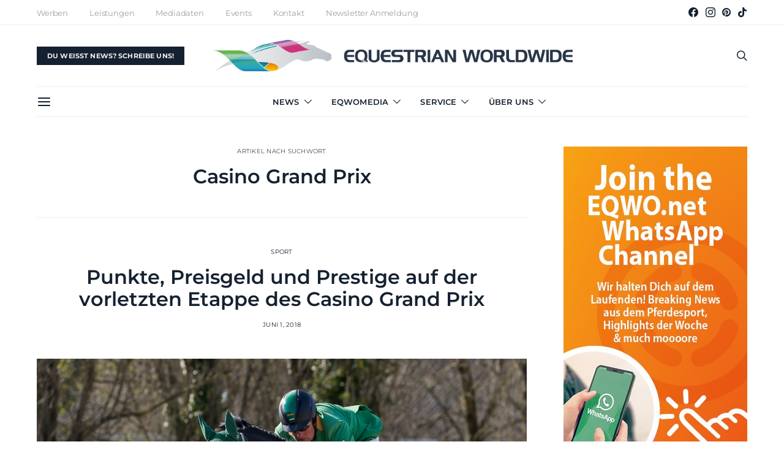

--- FILE ---
content_type: text/html; charset=UTF-8
request_url: https://eqwo.net/tag/casino-grand-prix/
body_size: 37796
content:
<!DOCTYPE html>
<html lang="de" data-scheme='default'>
<head>
	<meta charset="UTF-8">
	<meta name="viewport" content="width=device-width, initial-scale=1">
	<link rel="profile" href="http://gmpg.org/xfn/11">
		<meta name='robots' content='index, follow, max-image-preview:large, max-snippet:-1, max-video-preview:-1' />
	<style>img:is([sizes="auto" i], [sizes^="auto," i]) { contain-intrinsic-size: 3000px 1500px }</style>
	
	<!-- This site is optimized with the Yoast SEO plugin v26.7 - https://yoast.com/wordpress/plugins/seo/ -->
	<title>Casino Grand Prix Archive - Equestrian Worldwide | Pferdesport weltweit | EQWO.net</title>
<link data-rocket-prefetch href="https://www.googletagmanager.com" rel="dns-prefetch">
<link data-rocket-prefetch href="https://assets.pinterest.com" rel="dns-prefetch">
<link data-rocket-prefetch href="https://eqwo.b-cdn.net" rel="dns-prefetch">
<link data-rocket-prefetch href="https://maps.googleapis.com" rel="dns-prefetch"><link rel="preload" data-rocket-preload as="image" href="https://eqwo.b-cdn.net/wp-content/uploads/2018/06/KoeflerDieter_Askaban_15_Andreas-Schnitzlhuber_wwwscanpicturesnet.jpg" imagesrcset="https://eqwo.b-cdn.net/wp-content/uploads/2018/06/KoeflerDieter_Askaban_15_Andreas-Schnitzlhuber_wwwscanpicturesnet.jpg 1000w, https://eqwo.b-cdn.net/wp-content/uploads/2018/06/KoeflerDieter_Askaban_15_Andreas-Schnitzlhuber_wwwscanpicturesnet-300x200.jpg 300w, https://eqwo.b-cdn.net/wp-content/uploads/2018/06/KoeflerDieter_Askaban_15_Andreas-Schnitzlhuber_wwwscanpicturesnet-768x512.jpg 768w, https://eqwo.b-cdn.net/wp-content/uploads/2018/06/KoeflerDieter_Askaban_15_Andreas-Schnitzlhuber_wwwscanpicturesnet-640x427.jpg 640w" imagesizes="(max-width: 800px) 100vw, 800px" fetchpriority="high">
	<link rel="canonical" href="https://eqwo.net/tag/casino-grand-prix/" />
	<link rel="next" href="https://eqwo.net/tag/casino-grand-prix/page/2/" />
	<meta property="og:locale" content="de_DE" />
	<meta property="og:type" content="article" />
	<meta property="og:title" content="Casino Grand Prix Archive - Equestrian Worldwide | Pferdesport weltweit | EQWO.net" />
	<meta property="og:url" content="https://eqwo.net/tag/casino-grand-prix/" />
	<meta property="og:site_name" content="Equestrian Worldwide | Pferdesport weltweit | EQWO.net" />
	<meta property="og:image" content="https://eqwo.b-cdn.net/wp-content/uploads/2023/03/eqwonet-logo-2021-rgb-pferdzusatzstrich-pos.png" />
	<meta property="og:image:width" content="1501" />
	<meta property="og:image:height" content="897" />
	<meta property="og:image:type" content="image/png" />
	<meta name="twitter:card" content="summary_large_image" />
	<script type="application/ld+json" class="yoast-schema-graph">{"@context":"https://schema.org","@graph":[{"@type":"CollectionPage","@id":"https://eqwo.net/tag/casino-grand-prix/","url":"https://eqwo.net/tag/casino-grand-prix/","name":"Casino Grand Prix Archive - Equestrian Worldwide | Pferdesport weltweit | EQWO.net","isPartOf":{"@id":"https://eqwo.net/#website"},"primaryImageOfPage":{"@id":"https://eqwo.net/tag/casino-grand-prix/#primaryimage"},"image":{"@id":"https://eqwo.net/tag/casino-grand-prix/#primaryimage"},"thumbnailUrl":"https://eqwo.b-cdn.net/wp-content/uploads/2018/06/KoeflerDieter_Askaban_15_Andreas-Schnitzlhuber_wwwscanpicturesnet.jpg","breadcrumb":{"@id":"https://eqwo.net/tag/casino-grand-prix/#breadcrumb"},"inLanguage":"de"},{"@type":"ImageObject","inLanguage":"de","@id":"https://eqwo.net/tag/casino-grand-prix/#primaryimage","url":"https://eqwo.b-cdn.net/wp-content/uploads/2018/06/KoeflerDieter_Askaban_15_Andreas-Schnitzlhuber_wwwscanpicturesnet.jpg","contentUrl":"https://eqwo.b-cdn.net/wp-content/uploads/2018/06/KoeflerDieter_Askaban_15_Andreas-Schnitzlhuber_wwwscanpicturesnet.jpg","width":1000,"height":667,"caption":"Nach zwei Siegen in Folge ist der Kärntner Dieter Köfler der Gejagte des Casino Grand Prix powered by Westfalia. © Andreas Schnitzlhuber | www.scan-pictures.net"},{"@type":"BreadcrumbList","@id":"https://eqwo.net/tag/casino-grand-prix/#breadcrumb","itemListElement":[{"@type":"ListItem","position":1,"name":"Startseite","item":"https://eqwo.net/"},{"@type":"ListItem","position":2,"name":"Casino Grand Prix"}]},{"@type":"WebSite","@id":"https://eqwo.net/#website","url":"https://eqwo.net/","name":"Equestrian Worldwide | Pferdesport weltweit | EQWO.net","description":"EQWO.net -  Das größte unabhängige Online-Newsportal rund um den Pferdesport in Österreich und eines der größten deutschsprachigen der Welt. News und Ergebnisse aus dem weltweiten Pferdesport.","publisher":{"@id":"https://eqwo.net/#organization"},"potentialAction":[{"@type":"SearchAction","target":{"@type":"EntryPoint","urlTemplate":"https://eqwo.net/?s={search_term_string}"},"query-input":{"@type":"PropertyValueSpecification","valueRequired":true,"valueName":"search_term_string"}}],"inLanguage":"de"},{"@type":"Organization","@id":"https://eqwo.net/#organization","name":"EQWO","url":"https://eqwo.net/","logo":{"@type":"ImageObject","inLanguage":"de","@id":"https://eqwo.net/#/schema/logo/image/","url":"https://eqwo.b-cdn.net/wp-content/uploads/2021/10/eqwonet-logo-2021-rgb-quer-pferdname-pos.png","contentUrl":"https://eqwo.b-cdn.net/wp-content/uploads/2021/10/eqwonet-logo-2021-rgb-quer-pferdname-pos.png","width":3058,"height":272,"caption":"EQWO"},"image":{"@id":"https://eqwo.net/#/schema/logo/image/"},"sameAs":["https://www.facebook.com/EquestrianWorldwideEQWO.net","https://www.instagram.com/eqwo.net_equestrianworldwide","https://pinterest.com/eqwonet","https://www.tiktok.com/@eqwo.net"]}]}</script>
	<!-- / Yoast SEO plugin. -->


<link rel='dns-prefetch' href='//widget.gotolstoy.com' />
<link rel='dns-prefetch' href='//maps.googleapis.com' />
<link rel='dns-prefetch' href='//meet.jit.si' />

<link rel="alternate" type="application/rss+xml" title="Equestrian Worldwide | Pferdesport weltweit | EQWO.net &raquo; Feed" href="https://eqwo.net/feed/" />
<link rel="alternate" type="application/rss+xml" title="Equestrian Worldwide | Pferdesport weltweit | EQWO.net &raquo; Kommentar-Feed" href="https://eqwo.net/comments/feed/" />
<link rel="alternate" type="application/rss+xml" title="Equestrian Worldwide | Pferdesport weltweit | EQWO.net &raquo; Casino Grand Prix Schlagwort-Feed" href="https://eqwo.net/tag/casino-grand-prix/feed/" />
			<link rel="preload" href="https://eqwo.b-cdn.net/wp-content/plugins/canvas/assets/fonts/canvas-icons.woff" as="font" type="font/woff" crossorigin>
			<link data-minify="1" rel='stylesheet' id='lib-datatable-css' href='https://eqwo.b-cdn.net/wp-content/cache/min/1/wp-content/themes/authentic-child/assets/css/datatables.css?ver=1768413525' media='all' />
<link rel='stylesheet' id='lib-datatable-responsive-css' href='https://eqwo.b-cdn.net/wp-content/themes/authentic-child/assets/css/responsive.dataTables.min.css' media='all' />
<link data-minify="1" rel='stylesheet' id='shortcode-ranking-table-css' href='https://eqwo.b-cdn.net/wp-content/cache/min/1/wp-content/themes/authentic-child/assets/css/shortcode-ranking-table.css?ver=1768413525' media='all' />
<link data-minify="1" rel='stylesheet' id='custom_select-css' href='https://eqwo.b-cdn.net/wp-content/cache/min/1/wp-content/themes/authentic-child/assets/css/custom-select.css?ver=1768413525' media='all' />
<link data-minify="1" rel='stylesheet' id='shortcode-hof-table-css' href='https://eqwo.b-cdn.net/wp-content/cache/min/1/wp-content/themes/authentic-child/assets/css/shortcode-hof-table.css?ver=1768413525' media='all' />
<link data-minify="1" rel='stylesheet' id='canvas-css' href='https://eqwo.b-cdn.net/wp-content/cache/min/1/wp-content/plugins/canvas/assets/css/canvas.css?ver=1768413525' media='all' />
<link rel='alternate stylesheet' id='powerkit-icons-css' href='https://eqwo.b-cdn.net/wp-content/plugins/powerkit/assets/fonts/powerkit-icons.woff' as='font' type='font/wof' crossorigin />
<link data-minify="1" rel='stylesheet' id='powerkit-css' href='https://eqwo.b-cdn.net/wp-content/cache/min/1/wp-content/plugins/powerkit/assets/css/powerkit.css?ver=1768413525' media='all' />
<style id='wp-emoji-styles-inline-css'>

	img.wp-smiley, img.emoji {
		display: inline !important;
		border: none !important;
		box-shadow: none !important;
		height: 1em !important;
		width: 1em !important;
		margin: 0 0.07em !important;
		vertical-align: -0.1em !important;
		background: none !important;
		padding: 0 !important;
	}
</style>
<link rel='stylesheet' id='wp-block-library-css' href='https://eqwo.b-cdn.net/wp-includes/css/dist/block-library/style.min.css' media='all' />
<style id='classic-theme-styles-inline-css'>
/*! This file is auto-generated */
.wp-block-button__link{color:#fff;background-color:#32373c;border-radius:9999px;box-shadow:none;text-decoration:none;padding:calc(.667em + 2px) calc(1.333em + 2px);font-size:1.125em}.wp-block-file__button{background:#32373c;color:#fff;text-decoration:none}
</style>
<link data-minify="1" rel='stylesheet' id='canvas-block-alert-style-css' href='https://eqwo.b-cdn.net/wp-content/cache/min/1/wp-content/plugins/canvas/components/basic-elements/block-alert/block.css?ver=1768413525' media='all' />
<link data-minify="1" rel='stylesheet' id='canvas-block-progress-style-css' href='https://eqwo.b-cdn.net/wp-content/cache/min/1/wp-content/plugins/canvas/components/basic-elements/block-progress/block.css?ver=1768413525' media='all' />
<link data-minify="1" rel='stylesheet' id='canvas-block-collapsibles-style-css' href='https://eqwo.b-cdn.net/wp-content/cache/min/1/wp-content/plugins/canvas/components/basic-elements/block-collapsibles/block.css?ver=1768413525' media='all' />
<link data-minify="1" rel='stylesheet' id='canvas-block-tabs-style-css' href='https://eqwo.b-cdn.net/wp-content/cache/min/1/wp-content/plugins/canvas/components/basic-elements/block-tabs/block.css?ver=1768413525' media='all' />
<link data-minify="1" rel='stylesheet' id='canvas-block-section-heading-style-css' href='https://eqwo.b-cdn.net/wp-content/cache/min/1/wp-content/plugins/canvas/components/basic-elements/block-section-heading/block.css?ver=1768413525' media='all' />
<link data-minify="1" rel='stylesheet' id='canvas-block-row-style-css' href='https://eqwo.b-cdn.net/wp-content/cache/min/1/wp-content/plugins/canvas/components/layout-blocks/block-row/block-row.css?ver=1768413525' media='all' />
<link data-minify="1" rel='stylesheet' id='canvas-block-posts-style-css' href='https://eqwo.b-cdn.net/wp-content/cache/min/1/wp-content/plugins/canvas/components/posts/block-posts/block-posts.css?ver=1768413525' media='all' />
<link data-minify="1" rel='stylesheet' id='canvas-justified-gallery-block-style-css' href='https://eqwo.b-cdn.net/wp-content/cache/min/1/wp-content/plugins/canvas/components/justified-gallery/block/block-justified-gallery.css?ver=1768413525' media='all' />
<link data-minify="1" rel='stylesheet' id='canvas-slider-gallery-block-style-css' href='https://eqwo.b-cdn.net/wp-content/cache/min/1/wp-content/plugins/canvas/components/slider-gallery/block/block-slider-gallery.css?ver=1768413525' media='all' />
<link data-minify="1" rel='stylesheet' id='canvas-block-posts-sidebar-css' href='https://eqwo.b-cdn.net/wp-content/cache/min/1/wp-content/plugins/canvas/components/posts/block-posts-sidebar/block-posts-sidebar.css?ver=1768413525' media='all' />
<link data-minify="1" rel='stylesheet' id='csco-block-posts-sidebar-style-css' href='https://eqwo.b-cdn.net/wp-content/cache/min/1/wp-content/themes/authentic/css/blocks/posts-sidebar.css?ver=1768413525' media='all' />
<link data-minify="1" rel='stylesheet' id='csco-block-twitter-slider-style-css' href='https://eqwo.b-cdn.net/wp-content/cache/min/1/wp-content/themes/authentic/css/blocks/twitter-slider.css?ver=1768413525' media='all' />
<link data-minify="1" rel='stylesheet' id='csco-block-tiles-style-css' href='https://eqwo.b-cdn.net/wp-content/cache/min/1/wp-content/themes/authentic/css/blocks/tiles.css?ver=1768413525' media='all' />
<link data-minify="1" rel='stylesheet' id='csco-block-horizontal-tiles-style-css' href='https://eqwo.b-cdn.net/wp-content/cache/min/1/wp-content/themes/authentic/css/blocks/horizontal-tiles.css?ver=1768413525' media='all' />
<link data-minify="1" rel='stylesheet' id='csco-block-full-style-css' href='https://eqwo.b-cdn.net/wp-content/cache/min/1/wp-content/themes/authentic/css/blocks/full.css?ver=1768413525' media='all' />
<link data-minify="1" rel='stylesheet' id='csco-block-slider-style-css' href='https://eqwo.b-cdn.net/wp-content/cache/min/1/wp-content/themes/authentic/css/blocks/slider.css?ver=1768413525' media='all' />
<link data-minify="1" rel='stylesheet' id='csco-block-carousel-style-css' href='https://eqwo.b-cdn.net/wp-content/cache/min/1/wp-content/themes/authentic/css/blocks/carousel.css?ver=1768413525' media='all' />
<link data-minify="1" rel='stylesheet' id='csco-block-wide-style-css' href='https://eqwo.b-cdn.net/wp-content/cache/min/1/wp-content/themes/authentic/css/blocks/wide.css?ver=1768413525' media='all' />
<link data-minify="1" rel='stylesheet' id='csco-block-narrow-style-css' href='https://eqwo.b-cdn.net/wp-content/cache/min/1/wp-content/themes/authentic/css/blocks/narrow.css?ver=1768413525' media='all' />
<style id='global-styles-inline-css'>
:root{--wp--preset--aspect-ratio--square: 1;--wp--preset--aspect-ratio--4-3: 4/3;--wp--preset--aspect-ratio--3-4: 3/4;--wp--preset--aspect-ratio--3-2: 3/2;--wp--preset--aspect-ratio--2-3: 2/3;--wp--preset--aspect-ratio--16-9: 16/9;--wp--preset--aspect-ratio--9-16: 9/16;--wp--preset--color--black: #000000;--wp--preset--color--cyan-bluish-gray: #abb8c3;--wp--preset--color--white: #FFFFFF;--wp--preset--color--pale-pink: #f78da7;--wp--preset--color--vivid-red: #ce2e2e;--wp--preset--color--luminous-vivid-orange: #ff6900;--wp--preset--color--luminous-vivid-amber: #fcb902;--wp--preset--color--light-green-cyan: #7bdcb5;--wp--preset--color--vivid-green-cyan: #01d083;--wp--preset--color--pale-cyan-blue: #8ed1fc;--wp--preset--color--vivid-cyan-blue: #0693e3;--wp--preset--color--vivid-purple: #9b51e0;--wp--preset--color--secondary: #f8f8f8;--wp--preset--gradient--vivid-cyan-blue-to-vivid-purple: linear-gradient(135deg,rgba(6,147,227,1) 0%,rgb(155,81,224) 100%);--wp--preset--gradient--light-green-cyan-to-vivid-green-cyan: linear-gradient(135deg,rgb(122,220,180) 0%,rgb(0,208,130) 100%);--wp--preset--gradient--luminous-vivid-amber-to-luminous-vivid-orange: linear-gradient(135deg,rgba(252,185,0,1) 0%,rgba(255,105,0,1) 100%);--wp--preset--gradient--luminous-vivid-orange-to-vivid-red: linear-gradient(135deg,rgba(255,105,0,1) 0%,rgb(207,46,46) 100%);--wp--preset--gradient--very-light-gray-to-cyan-bluish-gray: linear-gradient(135deg,rgb(238,238,238) 0%,rgb(169,184,195) 100%);--wp--preset--gradient--cool-to-warm-spectrum: linear-gradient(135deg,rgb(74,234,220) 0%,rgb(151,120,209) 20%,rgb(207,42,186) 40%,rgb(238,44,130) 60%,rgb(251,105,98) 80%,rgb(254,248,76) 100%);--wp--preset--gradient--blush-light-purple: linear-gradient(135deg,rgb(255,206,236) 0%,rgb(152,150,240) 100%);--wp--preset--gradient--blush-bordeaux: linear-gradient(135deg,rgb(254,205,165) 0%,rgb(254,45,45) 50%,rgb(107,0,62) 100%);--wp--preset--gradient--luminous-dusk: linear-gradient(135deg,rgb(255,203,112) 0%,rgb(199,81,192) 50%,rgb(65,88,208) 100%);--wp--preset--gradient--pale-ocean: linear-gradient(135deg,rgb(255,245,203) 0%,rgb(182,227,212) 50%,rgb(51,167,181) 100%);--wp--preset--gradient--electric-grass: linear-gradient(135deg,rgb(202,248,128) 0%,rgb(113,206,126) 100%);--wp--preset--gradient--midnight: linear-gradient(135deg,rgb(2,3,129) 0%,rgb(40,116,252) 100%);--wp--preset--font-size--small: 13px;--wp--preset--font-size--medium: 20px;--wp--preset--font-size--large: 36px;--wp--preset--font-size--x-large: 42px;--wp--preset--spacing--20: 0.44rem;--wp--preset--spacing--30: 0.67rem;--wp--preset--spacing--40: 1rem;--wp--preset--spacing--50: 1.5rem;--wp--preset--spacing--60: 2.25rem;--wp--preset--spacing--70: 3.38rem;--wp--preset--spacing--80: 5.06rem;--wp--preset--shadow--natural: 6px 6px 9px rgba(0, 0, 0, 0.2);--wp--preset--shadow--deep: 12px 12px 50px rgba(0, 0, 0, 0.4);--wp--preset--shadow--sharp: 6px 6px 0px rgba(0, 0, 0, 0.2);--wp--preset--shadow--outlined: 6px 6px 0px -3px rgba(255, 255, 255, 1), 6px 6px rgba(0, 0, 0, 1);--wp--preset--shadow--crisp: 6px 6px 0px rgba(0, 0, 0, 1);}:where(.is-layout-flex){gap: 0.5em;}:where(.is-layout-grid){gap: 0.5em;}body .is-layout-flex{display: flex;}.is-layout-flex{flex-wrap: wrap;align-items: center;}.is-layout-flex > :is(*, div){margin: 0;}body .is-layout-grid{display: grid;}.is-layout-grid > :is(*, div){margin: 0;}:where(.wp-block-columns.is-layout-flex){gap: 2em;}:where(.wp-block-columns.is-layout-grid){gap: 2em;}:where(.wp-block-post-template.is-layout-flex){gap: 1.25em;}:where(.wp-block-post-template.is-layout-grid){gap: 1.25em;}.has-black-color{color: var(--wp--preset--color--black) !important;}.has-cyan-bluish-gray-color{color: var(--wp--preset--color--cyan-bluish-gray) !important;}.has-white-color{color: var(--wp--preset--color--white) !important;}.has-pale-pink-color{color: var(--wp--preset--color--pale-pink) !important;}.has-vivid-red-color{color: var(--wp--preset--color--vivid-red) !important;}.has-luminous-vivid-orange-color{color: var(--wp--preset--color--luminous-vivid-orange) !important;}.has-luminous-vivid-amber-color{color: var(--wp--preset--color--luminous-vivid-amber) !important;}.has-light-green-cyan-color{color: var(--wp--preset--color--light-green-cyan) !important;}.has-vivid-green-cyan-color{color: var(--wp--preset--color--vivid-green-cyan) !important;}.has-pale-cyan-blue-color{color: var(--wp--preset--color--pale-cyan-blue) !important;}.has-vivid-cyan-blue-color{color: var(--wp--preset--color--vivid-cyan-blue) !important;}.has-vivid-purple-color{color: var(--wp--preset--color--vivid-purple) !important;}.has-black-background-color{background-color: var(--wp--preset--color--black) !important;}.has-cyan-bluish-gray-background-color{background-color: var(--wp--preset--color--cyan-bluish-gray) !important;}.has-white-background-color{background-color: var(--wp--preset--color--white) !important;}.has-pale-pink-background-color{background-color: var(--wp--preset--color--pale-pink) !important;}.has-vivid-red-background-color{background-color: var(--wp--preset--color--vivid-red) !important;}.has-luminous-vivid-orange-background-color{background-color: var(--wp--preset--color--luminous-vivid-orange) !important;}.has-luminous-vivid-amber-background-color{background-color: var(--wp--preset--color--luminous-vivid-amber) !important;}.has-light-green-cyan-background-color{background-color: var(--wp--preset--color--light-green-cyan) !important;}.has-vivid-green-cyan-background-color{background-color: var(--wp--preset--color--vivid-green-cyan) !important;}.has-pale-cyan-blue-background-color{background-color: var(--wp--preset--color--pale-cyan-blue) !important;}.has-vivid-cyan-blue-background-color{background-color: var(--wp--preset--color--vivid-cyan-blue) !important;}.has-vivid-purple-background-color{background-color: var(--wp--preset--color--vivid-purple) !important;}.has-black-border-color{border-color: var(--wp--preset--color--black) !important;}.has-cyan-bluish-gray-border-color{border-color: var(--wp--preset--color--cyan-bluish-gray) !important;}.has-white-border-color{border-color: var(--wp--preset--color--white) !important;}.has-pale-pink-border-color{border-color: var(--wp--preset--color--pale-pink) !important;}.has-vivid-red-border-color{border-color: var(--wp--preset--color--vivid-red) !important;}.has-luminous-vivid-orange-border-color{border-color: var(--wp--preset--color--luminous-vivid-orange) !important;}.has-luminous-vivid-amber-border-color{border-color: var(--wp--preset--color--luminous-vivid-amber) !important;}.has-light-green-cyan-border-color{border-color: var(--wp--preset--color--light-green-cyan) !important;}.has-vivid-green-cyan-border-color{border-color: var(--wp--preset--color--vivid-green-cyan) !important;}.has-pale-cyan-blue-border-color{border-color: var(--wp--preset--color--pale-cyan-blue) !important;}.has-vivid-cyan-blue-border-color{border-color: var(--wp--preset--color--vivid-cyan-blue) !important;}.has-vivid-purple-border-color{border-color: var(--wp--preset--color--vivid-purple) !important;}.has-vivid-cyan-blue-to-vivid-purple-gradient-background{background: var(--wp--preset--gradient--vivid-cyan-blue-to-vivid-purple) !important;}.has-light-green-cyan-to-vivid-green-cyan-gradient-background{background: var(--wp--preset--gradient--light-green-cyan-to-vivid-green-cyan) !important;}.has-luminous-vivid-amber-to-luminous-vivid-orange-gradient-background{background: var(--wp--preset--gradient--luminous-vivid-amber-to-luminous-vivid-orange) !important;}.has-luminous-vivid-orange-to-vivid-red-gradient-background{background: var(--wp--preset--gradient--luminous-vivid-orange-to-vivid-red) !important;}.has-very-light-gray-to-cyan-bluish-gray-gradient-background{background: var(--wp--preset--gradient--very-light-gray-to-cyan-bluish-gray) !important;}.has-cool-to-warm-spectrum-gradient-background{background: var(--wp--preset--gradient--cool-to-warm-spectrum) !important;}.has-blush-light-purple-gradient-background{background: var(--wp--preset--gradient--blush-light-purple) !important;}.has-blush-bordeaux-gradient-background{background: var(--wp--preset--gradient--blush-bordeaux) !important;}.has-luminous-dusk-gradient-background{background: var(--wp--preset--gradient--luminous-dusk) !important;}.has-pale-ocean-gradient-background{background: var(--wp--preset--gradient--pale-ocean) !important;}.has-electric-grass-gradient-background{background: var(--wp--preset--gradient--electric-grass) !important;}.has-midnight-gradient-background{background: var(--wp--preset--gradient--midnight) !important;}.has-small-font-size{font-size: var(--wp--preset--font-size--small) !important;}.has-medium-font-size{font-size: var(--wp--preset--font-size--medium) !important;}.has-large-font-size{font-size: var(--wp--preset--font-size--large) !important;}.has-x-large-font-size{font-size: var(--wp--preset--font-size--x-large) !important;}
:where(.wp-block-post-template.is-layout-flex){gap: 1.25em;}:where(.wp-block-post-template.is-layout-grid){gap: 1.25em;}
:where(.wp-block-columns.is-layout-flex){gap: 2em;}:where(.wp-block-columns.is-layout-grid){gap: 2em;}
:root :where(.wp-block-pullquote){font-size: 1.5em;line-height: 1.6;}
</style>
<link data-minify="1" rel='stylesheet' id='advanced-popups-css' href='https://eqwo.b-cdn.net/wp-content/cache/min/1/wp-content/plugins/advanced-popups/public/css/advanced-popups-public.css?ver=1768413525' media='all' />
<link data-minify="1" rel='stylesheet' id='canvas-block-heading-style-css' href='https://eqwo.b-cdn.net/wp-content/cache/min/1/wp-content/plugins/canvas/components/content-formatting/block-heading/block.css?ver=1768413525' media='all' />
<link data-minify="1" rel='stylesheet' id='canvas-block-list-style-css' href='https://eqwo.b-cdn.net/wp-content/cache/min/1/wp-content/plugins/canvas/components/content-formatting/block-list/block.css?ver=1768413525' media='all' />
<link data-minify="1" rel='stylesheet' id='canvas-block-paragraph-style-css' href='https://eqwo.b-cdn.net/wp-content/cache/min/1/wp-content/plugins/canvas/components/content-formatting/block-paragraph/block.css?ver=1768413525' media='all' />
<link data-minify="1" rel='stylesheet' id='canvas-block-separator-style-css' href='https://eqwo.b-cdn.net/wp-content/cache/min/1/wp-content/plugins/canvas/components/content-formatting/block-separator/block.css?ver=1768413525' media='all' />
<link data-minify="1" rel='stylesheet' id='canvas-block-group-style-css' href='https://eqwo.b-cdn.net/wp-content/cache/min/1/wp-content/plugins/canvas/components/basic-elements/block-group/block.css?ver=1768413525' media='all' />
<link data-minify="1" rel='stylesheet' id='canvas-block-cover-style-css' href='https://eqwo.b-cdn.net/wp-content/cache/min/1/wp-content/plugins/canvas/components/basic-elements/block-cover/block.css?ver=1768413525' media='all' />
<link data-minify="1" rel='stylesheet' id='ep-flip-css' href='https://eqwo.b-cdn.net/wp-content/cache/min/1/wp-content/plugins/ep-flip/public/assets/css/app-global.css?ver=1768413525' media='all' />
<link data-minify="1" rel='stylesheet' id='powerkit-author-box-css' href='https://eqwo.b-cdn.net/wp-content/cache/min/1/wp-content/plugins/powerkit/modules/author-box/public/css/public-powerkit-author-box.css?ver=1768413525' media='all' />
<link data-minify="1" rel='stylesheet' id='powerkit-basic-elements-css' href='https://eqwo.b-cdn.net/wp-content/cache/min/1/wp-content/plugins/powerkit/modules/basic-elements/public/css/public-powerkit-basic-elements.css?ver=1768413525' media='screen' />
<link data-minify="1" rel='stylesheet' id='powerkit-coming-soon-css' href='https://eqwo.b-cdn.net/wp-content/cache/min/1/wp-content/plugins/powerkit/modules/coming-soon/public/css/public-powerkit-coming-soon.css?ver=1768413525' media='all' />
<link data-minify="1" rel='stylesheet' id='powerkit-content-formatting-css' href='https://eqwo.b-cdn.net/wp-content/cache/min/1/wp-content/plugins/powerkit/modules/content-formatting/public/css/public-powerkit-content-formatting.css?ver=1768413525' media='all' />
<link data-minify="1" rel='stylesheet' id='powerkit-сontributors-css' href='https://eqwo.b-cdn.net/wp-content/cache/min/1/wp-content/plugins/powerkit/modules/contributors/public/css/public-powerkit-contributors.css?ver=1768413525' media='all' />
<link data-minify="1" rel='stylesheet' id='powerkit-facebook-css' href='https://eqwo.b-cdn.net/wp-content/cache/min/1/wp-content/plugins/powerkit/modules/facebook/public/css/public-powerkit-facebook.css?ver=1768413525' media='all' />
<link data-minify="1" rel='stylesheet' id='powerkit-featured-categories-css' href='https://eqwo.b-cdn.net/wp-content/cache/min/1/wp-content/plugins/powerkit/modules/featured-categories/public/css/public-powerkit-featured-categories.css?ver=1768413525' media='all' />
<link data-minify="1" rel='stylesheet' id='powerkit-inline-posts-css' href='https://eqwo.b-cdn.net/wp-content/cache/min/1/wp-content/plugins/powerkit/modules/inline-posts/public/css/public-powerkit-inline-posts.css?ver=1768413525' media='all' />
<link data-minify="1" rel='stylesheet' id='powerkit-instagram-css' href='https://eqwo.b-cdn.net/wp-content/cache/min/1/wp-content/plugins/powerkit/modules/instagram/public/css/public-powerkit-instagram.css?ver=1768413525' media='all' />
<link data-minify="1" rel='stylesheet' id='powerkit-justified-gallery-css' href='https://eqwo.b-cdn.net/wp-content/cache/min/1/wp-content/plugins/powerkit/modules/justified-gallery/public/css/public-powerkit-justified-gallery.css?ver=1768413525' media='all' />
<link rel='stylesheet' id='glightbox-css' href='https://eqwo.b-cdn.net/wp-content/plugins/powerkit/modules/lightbox/public/css/glightbox.min.css' media='all' />
<link data-minify="1" rel='stylesheet' id='powerkit-lightbox-css' href='https://eqwo.b-cdn.net/wp-content/cache/min/1/wp-content/plugins/powerkit/modules/lightbox/public/css/public-powerkit-lightbox.css?ver=1768413525' media='all' />
<link data-minify="1" rel='stylesheet' id='powerkit-opt-in-forms-css' href='https://eqwo.b-cdn.net/wp-content/cache/min/1/wp-content/plugins/powerkit/modules/opt-in-forms/public/css/public-powerkit-opt-in-forms.css?ver=1768413525' media='all' />
<link data-minify="1" rel='stylesheet' id='powerkit-pinterest-css' href='https://eqwo.b-cdn.net/wp-content/cache/min/1/wp-content/plugins/powerkit/modules/pinterest/public/css/public-powerkit-pinterest.css?ver=1768413525' media='all' />
<link data-minify="1" rel='stylesheet' id='powerkit-scroll-to-top-css' href='https://eqwo.b-cdn.net/wp-content/cache/min/1/wp-content/plugins/powerkit/modules/scroll-to-top/public/css/public-powerkit-scroll-to-top.css?ver=1768413525' media='all' />
<link data-minify="1" rel='stylesheet' id='powerkit-share-buttons-css' href='https://eqwo.b-cdn.net/wp-content/cache/min/1/wp-content/plugins/powerkit/modules/share-buttons/public/css/public-powerkit-share-buttons.css?ver=1768413525' media='all' />
<link data-minify="1" rel='stylesheet' id='powerkit-social-links-css' href='https://eqwo.b-cdn.net/wp-content/cache/min/1/wp-content/plugins/powerkit/modules/social-links/public/css/public-powerkit-social-links.css?ver=1768413525' media='all' />
<link data-minify="1" rel='stylesheet' id='powerkit-twitter-css' href='https://eqwo.b-cdn.net/wp-content/cache/min/1/wp-content/plugins/powerkit/modules/twitter/public/css/public-powerkit-twitter.css?ver=1768413525' media='all' />
<link data-minify="1" rel='stylesheet' id='powerkit-widget-about-css' href='https://eqwo.b-cdn.net/wp-content/cache/min/1/wp-content/plugins/powerkit/modules/widget-about/public/css/public-powerkit-widget-about.css?ver=1768413525' media='all' />
<link data-minify="1" rel='stylesheet' id='magnific-popup-css' href='https://eqwo.b-cdn.net/wp-content/cache/min/1/wp-content/plugins/sight/render/css/magnific-popup.css?ver=1768413525' media='all' />
<link data-minify="1" rel='stylesheet' id='sight-css' href='https://eqwo.b-cdn.net/wp-content/cache/min/1/wp-content/plugins/sight/render/css/sight.css?ver=1768413525' media='all' />
<link data-minify="1" rel='stylesheet' id='sight-common-css' href='https://eqwo.b-cdn.net/wp-content/cache/min/1/wp-content/plugins/sight/render/css/sight-common.css?ver=1768413525' media='all' />
<link data-minify="1" rel='stylesheet' id='sight-lightbox-css' href='https://eqwo.b-cdn.net/wp-content/cache/min/1/wp-content/plugins/sight/render/css/sight-lightbox.css?ver=1768413525' media='all' />
<link data-minify="1" rel='stylesheet' id='csco-styles-css' href='https://eqwo.b-cdn.net/wp-content/cache/min/1/wp-content/themes/authentic/style.css?ver=1768413525' media='all' />
<link data-minify="1" rel='stylesheet' id='evocd_styles-css' href='https://eqwo.b-cdn.net/wp-content/cache/min/1/wp-content/plugins/eventon-countdown/assets/evocd_styles.css?ver=1768413525' media='all' />
<link data-minify="1" rel='stylesheet' id='evcal_cal_default-css' href='https://eqwo.b-cdn.net/wp-content/cache/min/1/wp-content/plugins/eventON/assets/css/eventon_styles.css?ver=1768413525' media='all' />
<link data-minify="1" rel='stylesheet' id='evo_font_icons-css' href='https://eqwo.b-cdn.net/wp-content/cache/min/1/wp-content/plugins/eventON/assets/fonts/all.css?ver=1768413525' media='all' />
<link data-minify="1" rel='stylesheet' id='photoswipe-css' href='https://eqwo.b-cdn.net/wp-content/cache/min/1/wp-content/plugins/eventon-event-photos/assets/css/photoswipe.css?ver=1768413525' media='all' />
<link data-minify="1" rel='stylesheet' id='skin-css' href='https://eqwo.b-cdn.net/wp-content/cache/min/1/wp-content/plugins/eventon-event-photos/assets/css/skins/light-skin/light-skin.css?ver=1768413525' media='all' />
<link data-minify="1" rel='stylesheet' id='evoep_styles-css' href='https://eqwo.b-cdn.net/wp-content/cache/min/1/wp-content/plugins/eventon-event-photos/assets/EP_styles.css?ver=1768413525' media='all' />
<link data-minify="1" rel='stylesheet' id='eventon_dynamic_styles-css' href='https://eqwo.b-cdn.net/wp-content/cache/min/1/wp-content/plugins/eventON/assets/css/eventon_dynamic_styles.css?ver=1768413525' media='all' />
<link data-minify="1" rel='stylesheet' id='borlabs-cookie-custom-css' href='https://eqwo.net/wp-content/cache/min/1/wp-content/cache/borlabs-cookie/1/borlabs-cookie-1-de.css?ver=1768413525' media='all' />
<link rel='stylesheet' id='searchwp-forms-css' href='https://eqwo.b-cdn.net/wp-content/plugins/searchwp-live-ajax-search/assets/styles/frontend/search-forms.min.css' media='all' />
<link rel='stylesheet' id='searchwp-live-search-css' href='https://eqwo.b-cdn.net/wp-content/plugins/searchwp-live-ajax-search/assets/styles/style.min.css' media='all' />
<style id='searchwp-live-search-inline-css'>
.searchwp-live-search-result .searchwp-live-search-result--title a {
  font-size: 16px;
}
.searchwp-live-search-result .searchwp-live-search-result--price {
  font-size: 14px;
}
.searchwp-live-search-result .searchwp-live-search-result--add-to-cart .button {
  font-size: 14px;
}

</style>
<link data-minify="1" rel='stylesheet' id='eventon_em_styles-css' href='https://eqwo.b-cdn.net/wp-content/cache/min/1/wp-content/plugins/eventon-events-map/assets/evmap_style.css?ver=1768413525' media='all' />
<link data-minify="1" rel='stylesheet' id='evo_el_styles-css' href='https://eqwo.b-cdn.net/wp-content/cache/min/1/wp-content/plugins/eventon-event-lists/assets/el_styles.css?ver=1768413525' media='all' />
<link rel='stylesheet' id='csco_child_css-css' href='https://eqwo.b-cdn.net/wp-content/themes/authentic-child/style.css' media='all' />
<link data-minify="1" rel='stylesheet' id='epsimec_fonts_css-css' href='https://eqwo.b-cdn.net/wp-content/cache/min/1/wp-content/themes/authentic-child/assets/css/fonts.css?ver=1768413525' media='all' />
<link data-minify="1" rel='stylesheet' id='epsimec_css-css' href='https://eqwo.b-cdn.net/wp-content/cache/min/1/wp-content/themes/authentic-child/assets/css/epsimec.css?ver=1768413525' media='all' />
<script src="https://eqwo.b-cdn.net/wp-includes/js/jquery/jquery.min.js" id="jquery-core-js"></script>
<script src="https://eqwo.b-cdn.net/wp-includes/js/jquery/jquery-migrate.min.js" id="jquery-migrate-js"></script>
<script data-minify="1" src="https://eqwo.b-cdn.net/wp-content/cache/min/1/wp-content/plugins/advanced-popups/public/js/advanced-popups-public.js?ver=1768413525" id="advanced-popups-js"></script>
<script id="tolstoy-app-key-js-after">
window.tolstoyAppKey="50b47733-8b81-47e9-aaeb-27a404d8a124";
</script>
<script data-minify="1" src="https://eqwo.b-cdn.net/wp-content/cache/min/1/widget/widget.js?ver=1768413525" id="tolstoy-js"></script>
<script src="//eqwo.b-cdn.net/wp-content/plugins/eventon-countdown/assets/jquery.plugin.min.js" id="evocd_timer_plugin-js"></script>
<script data-minify="1" src="https://eqwo.b-cdn.net/wp-content/cache/min/1/wp-content/plugins/eventon-countdown/assets/jquery.countdown.js?ver=1768413525" id="evocd_timer-js"></script>
<script data-minify="1" src="https://eqwo.b-cdn.net/wp-content/cache/min/1/wp-content/plugins/eventon-countdown/assets/evocd_script.js?ver=1768413525" id="evocd_script-js"></script>
<script id="evo-inlinescripts-header-js-after">
jQuery(document).ready(function($){});
</script>
<script data-no-optimize="1" data-no-minify="1" data-cfasync="false" nowprocket src="https://eqwo.net/wp-content/cache/borlabs-cookie/1/borlabs-cookie-config-de.json.js" id="borlabs-cookie-config-js"></script>
<script data-no-optimize="1" data-no-minify="1" data-cfasync="false" nowprocket src="https://eqwo.net/wp-content/plugins/borlabs-cookie/assets/javascript/borlabs-cookie-prioritize.min.js" id="borlabs-cookie-prioritize-js"></script>
<script id="whp4808front.js9959-js-extra">
var whp_local_data = {"add_url":"https:\/\/eqwo.net\/wp-admin\/post-new.php?post_type=event","ajaxurl":"https:\/\/eqwo.net\/wp-admin\/admin-ajax.php"};
</script>
<script data-minify="1" src="https://eqwo.b-cdn.net/wp-content/cache/min/1/wp-content/plugins/wp-security-hardening/modules/js/front.js?ver=1768413525" id="whp4808front.js9959-js"></script>
<link rel="https://api.w.org/" href="https://eqwo.net/wp-json/" /><link rel="alternate" title="JSON" type="application/json" href="https://eqwo.net/wp-json/wp/v2/tags/1605" /><link rel="EditURI" type="application/rsd+xml" title="RSD" href="https://eqwo.net/xmlrpc.php?rsd" />

		<link rel="preload" href="https://eqwo.b-cdn.net/wp-content/plugins/advanced-popups/fonts/advanced-popups-icons.woff" as="font" type="font/woff" crossorigin>
		<meta name="facebook-domain-verification" content="1q7ldti80byyonitj650nr57q3g4s8" />    <!-- Google Tag Manager -->
    <script data-borlabs-cookie-script-blocker-id='google-tag-manager' type='text/template'>(function(w,d,s,l,i){w[l]=w[l]||[];w[l].push({'gtm.start':
                new Date().getTime(),event:'gtm.js'});var f=d.getElementsByTagName(s)[0],
            j=d.createElement(s),dl=l!='dataLayer'?'&l='+l:'';j.async=true;j.src=
            'https://www.googletagmanager.com/gtm.js?id='+i+dl;f.parentNode.insertBefore(j,f);
        })(window,document,'script','dataLayer','GTM-KFKM8LC');</script>
    <!-- End Google Tag Manager -->
    <meta name="seobility" content="14e1dc5e911f19c5d933f9cef9f1d0d5">
<script nowprocket data-borlabs-cookie-script-blocker-ignore>
if ('0' === '1' && ('0' === '1' || '1' === '1')) {
    window['gtag_enable_tcf_support'] = true;
}
window.dataLayer = window.dataLayer || [];
if (typeof gtag !== 'function') {
    function gtag() {
        dataLayer.push(arguments);
    }
}
gtag('set', 'developer_id.dYjRjMm', true);
if ('0' === '1' || '1' === '1') {
    if (window.BorlabsCookieGoogleConsentModeDefaultSet !== true) {
        let getCookieValue = function (name) {
            return document.cookie.match('(^|;)\\s*' + name + '\\s*=\\s*([^;]+)')?.pop() || '';
        };
        let cookieValue = getCookieValue('borlabs-cookie-gcs');
        let consentsFromCookie = {};
        if (cookieValue !== '') {
            consentsFromCookie = JSON.parse(decodeURIComponent(cookieValue));
        }
        let defaultValues = {
            'ad_storage': 'denied',
            'ad_user_data': 'denied',
            'ad_personalization': 'denied',
            'analytics_storage': 'denied',
            'functionality_storage': 'denied',
            'personalization_storage': 'denied',
            'security_storage': 'denied',
            'wait_for_update': 500,
        };
        gtag('consent', 'default', { ...defaultValues, ...consentsFromCookie });
    }
    window.BorlabsCookieGoogleConsentModeDefaultSet = true;
    let borlabsCookieConsentChangeHandler = function () {
        window.dataLayer = window.dataLayer || [];
        if (typeof gtag !== 'function') { function gtag(){dataLayer.push(arguments);} }

        let getCookieValue = function (name) {
            return document.cookie.match('(^|;)\\s*' + name + '\\s*=\\s*([^;]+)')?.pop() || '';
        };
        let cookieValue = getCookieValue('borlabs-cookie-gcs');
        let consentsFromCookie = {};
        if (cookieValue !== '') {
            consentsFromCookie = JSON.parse(decodeURIComponent(cookieValue));
        }

        consentsFromCookie.analytics_storage = BorlabsCookie.Consents.hasConsent('google-analytics') ? 'granted' : 'denied';

        BorlabsCookie.CookieLibrary.setCookie(
            'borlabs-cookie-gcs',
            JSON.stringify(consentsFromCookie),
            BorlabsCookie.Settings.automaticCookieDomainAndPath.value ? '' : BorlabsCookie.Settings.cookieDomain.value,
            BorlabsCookie.Settings.cookiePath.value,
            BorlabsCookie.Cookie.getPluginCookie().expires,
            BorlabsCookie.Settings.cookieSecure.value,
            BorlabsCookie.Settings.cookieSameSite.value
        );
    }
    document.addEventListener('borlabs-cookie-consent-saved', borlabsCookieConsentChangeHandler);
    document.addEventListener('borlabs-cookie-handle-unblock', borlabsCookieConsentChangeHandler);
}
if ('0' === '1') {
    gtag("js", new Date());
    gtag("config", "UA-58534032-1", {"anonymize_ip": true});

    (function (w, d, s, i) {
        var f = d.getElementsByTagName(s)[0],
            j = d.createElement(s);
        j.async = true;
        j.src =
            "https://www.googletagmanager.com/gtag/js?id=" + i;
        f.parentNode.insertBefore(j, f);
    })(window, document, "script", "UA-58534032-1");
}
</script><script nowprocket data-no-optimize="1" data-no-minify="1" data-cfasync="false" data-borlabs-cookie-script-blocker-ignore>
    (function () {
        if ('0' === '1' && '1' === '1') {
            window['gtag_enable_tcf_support'] = true;
        }
        window.dataLayer = window.dataLayer || [];
        if (typeof window.gtag !== 'function') {
            window.gtag = function () {
                window.dataLayer.push(arguments);
            };
        }
        gtag('set', 'developer_id.dYjRjMm', true);
        if ('1' === '1') {
            let getCookieValue = function (name) {
                return document.cookie.match('(^|;)\\s*' + name + '\\s*=\\s*([^;]+)')?.pop() || '';
            };
            const gtmRegionsData = '{{ google-tag-manager-cm-regional-defaults }}';
            let gtmRegions = [];
            if (gtmRegionsData !== '\{\{ google-tag-manager-cm-regional-defaults \}\}') {
                gtmRegions = JSON.parse(gtmRegionsData);
            }
            let defaultRegion = null;
            for (let gtmRegionIndex in gtmRegions) {
                let gtmRegion = gtmRegions[gtmRegionIndex];
                if (gtmRegion['google-tag-manager-cm-region'] === '') {
                    defaultRegion = gtmRegion;
                } else {
                    gtag('consent', 'default', {
                        'ad_storage': gtmRegion['google-tag-manager-cm-default-ad-storage'],
                        'ad_user_data': gtmRegion['google-tag-manager-cm-default-ad-user-data'],
                        'ad_personalization': gtmRegion['google-tag-manager-cm-default-ad-personalization'],
                        'analytics_storage': gtmRegion['google-tag-manager-cm-default-analytics-storage'],
                        'functionality_storage': gtmRegion['google-tag-manager-cm-default-functionality-storage'],
                        'personalization_storage': gtmRegion['google-tag-manager-cm-default-personalization-storage'],
                        'security_storage': gtmRegion['google-tag-manager-cm-default-security-storage'],
                        'region': gtmRegion['google-tag-manager-cm-region'].toUpperCase().split(','),
						'wait_for_update': 500,
                    });
                }
            }
            let cookieValue = getCookieValue('borlabs-cookie-gcs');
            let consentsFromCookie = {};
            if (cookieValue !== '') {
                consentsFromCookie = JSON.parse(decodeURIComponent(cookieValue));
            }
            let defaultValues = {
                'ad_storage': defaultRegion === null ? 'denied' : defaultRegion['google-tag-manager-cm-default-ad-storage'],
                'ad_user_data': defaultRegion === null ? 'denied' : defaultRegion['google-tag-manager-cm-default-ad-user-data'],
                'ad_personalization': defaultRegion === null ? 'denied' : defaultRegion['google-tag-manager-cm-default-ad-personalization'],
                'analytics_storage': defaultRegion === null ? 'denied' : defaultRegion['google-tag-manager-cm-default-analytics-storage'],
                'functionality_storage': defaultRegion === null ? 'denied' : defaultRegion['google-tag-manager-cm-default-functionality-storage'],
                'personalization_storage': defaultRegion === null ? 'denied' : defaultRegion['google-tag-manager-cm-default-personalization-storage'],
                'security_storage': defaultRegion === null ? 'denied' : defaultRegion['google-tag-manager-cm-default-security-storage'],
                'wait_for_update': 500,
            };
            gtag('consent', 'default', {...defaultValues, ...consentsFromCookie});
            gtag('set', 'ads_data_redaction', true);
        }

        if ('0' === '1') {
            let url = new URL(window.location.href);

            if ((url.searchParams.has('gtm_debug') && url.searchParams.get('gtm_debug') !== '') || document.cookie.indexOf('__TAG_ASSISTANT=') !== -1 || document.documentElement.hasAttribute('data-tag-assistant-present')) {
                /* GTM block start */
                (function(w,d,s,l,i){w[l]=w[l]||[];w[l].push({'gtm.start':
                        new Date().getTime(),event:'gtm.js'});var f=d.getElementsByTagName(s)[0],
                    j=d.createElement(s),dl=l!='dataLayer'?'&l='+l:'';j.async=true;j.src=
                    'https://www.googletagmanager.com/gtm.js?id='+i+dl;f.parentNode.insertBefore(j,f);
                })(window,document,'script','dataLayer','GTM-KFKM8LC');
                /* GTM block end */
            } else {
                /* GTM block start */
                (function(w,d,s,l,i){w[l]=w[l]||[];w[l].push({'gtm.start':
                        new Date().getTime(),event:'gtm.js'});var f=d.getElementsByTagName(s)[0],
                    j=d.createElement(s),dl=l!='dataLayer'?'&l='+l:'';j.async=true;j.src=
                    'https://eqwo.net/wp-content/uploads/borlabs-cookie/' + i + '.js?ver=not-set-yet';f.parentNode.insertBefore(j,f);
                })(window,document,'script','dataLayer','GTM-KFKM8LC');
                /* GTM block end */
            }
        }


        let borlabsCookieConsentChangeHandler = function () {
            window.dataLayer = window.dataLayer || [];
            if (typeof window.gtag !== 'function') {
                window.gtag = function() {
                    window.dataLayer.push(arguments);
                };
            }

            let consents = BorlabsCookie.Cookie.getPluginCookie().consents;

            if ('1' === '1') {
                let gtmConsents = {};
                let customConsents = {};

				let services = BorlabsCookie.Services._services;

				for (let service in services) {
					if (service !== 'borlabs-cookie') {
						customConsents['borlabs_cookie_' + service.replaceAll('-', '_')] = BorlabsCookie.Consents.hasConsent(service) ? 'granted' : 'denied';
					}
				}

                if ('0' === '1') {
                    gtmConsents = {
                        'analytics_storage': BorlabsCookie.Consents.hasConsentForServiceGroup('statistics') === true ? 'granted' : 'denied',
                        'functionality_storage': BorlabsCookie.Consents.hasConsentForServiceGroup('statistics') === true ? 'granted' : 'denied',
                        'personalization_storage': BorlabsCookie.Consents.hasConsentForServiceGroup('marketing') === true ? 'granted' : 'denied',
                        'security_storage': BorlabsCookie.Consents.hasConsentForServiceGroup('statistics') === true ? 'granted' : 'denied',
                    };
                } else {
                    gtmConsents = {
                        'ad_storage': BorlabsCookie.Consents.hasConsentForServiceGroup('marketing') === true ? 'granted' : 'denied',
                        'ad_user_data': BorlabsCookie.Consents.hasConsentForServiceGroup('marketing') === true ? 'granted' : 'denied',
                        'ad_personalization': BorlabsCookie.Consents.hasConsentForServiceGroup('marketing') === true ? 'granted' : 'denied',
                        'analytics_storage': BorlabsCookie.Consents.hasConsentForServiceGroup('statistics') === true ? 'granted' : 'denied',
                        'functionality_storage': BorlabsCookie.Consents.hasConsentForServiceGroup('statistics') === true ? 'granted' : 'denied',
                        'personalization_storage': BorlabsCookie.Consents.hasConsentForServiceGroup('marketing') === true ? 'granted' : 'denied',
                        'security_storage': BorlabsCookie.Consents.hasConsentForServiceGroup('statistics') === true ? 'granted' : 'denied',
                    };
                }
                BorlabsCookie.CookieLibrary.setCookie(
                    'borlabs-cookie-gcs',
                    JSON.stringify(gtmConsents),
                    BorlabsCookie.Settings.automaticCookieDomainAndPath.value ? '' : BorlabsCookie.Settings.cookieDomain.value,
                    BorlabsCookie.Settings.cookiePath.value,
                    BorlabsCookie.Cookie.getPluginCookie().expires,
                    BorlabsCookie.Settings.cookieSecure.value,
                    BorlabsCookie.Settings.cookieSameSite.value
                );
                gtag('consent', 'update', {...gtmConsents, ...customConsents});
            }


            for (let serviceGroup in consents) {
                for (let service of consents[serviceGroup]) {
                    if (!window.BorlabsCookieGtmPackageSentEvents.includes(service) && service !== 'borlabs-cookie') {
                        window.dataLayer.push({
                            event: 'borlabs-cookie-opt-in-' + service,
                        });
                        window.BorlabsCookieGtmPackageSentEvents.push(service);
                    }
                }
            }
            let afterConsentsEvent = document.createEvent('Event');
            afterConsentsEvent.initEvent('borlabs-cookie-google-tag-manager-after-consents', true, true);
            document.dispatchEvent(afterConsentsEvent);
        };
        window.BorlabsCookieGtmPackageSentEvents = [];
        document.addEventListener('borlabs-cookie-consent-saved', borlabsCookieConsentChangeHandler);
        document.addEventListener('borlabs-cookie-handle-unblock', borlabsCookieConsentChangeHandler);
    })();
</script><link rel="icon" href="https://eqwo.b-cdn.net/wp-content/uploads/2024/04/cropped-eqwonet-logo-favicon-original-kopie-32x32.jpg" sizes="32x32" />
<link rel="icon" href="https://eqwo.b-cdn.net/wp-content/uploads/2024/04/cropped-eqwonet-logo-favicon-original-kopie-192x192.jpg" sizes="192x192" />
<link rel="apple-touch-icon" href="https://eqwo.b-cdn.net/wp-content/uploads/2024/04/cropped-eqwonet-logo-favicon-original-kopie-180x180.jpg" />
<meta name="msapplication-TileImage" content="https://eqwo.b-cdn.net/wp-content/uploads/2024/04/cropped-eqwonet-logo-favicon-original-kopie-270x270.jpg" />
<style id="kirki-inline-styles"></style><noscript><style id="rocket-lazyload-nojs-css">.rll-youtube-player, [data-lazy-src]{display:none !important;}</style></noscript><style id="rocket-lazyrender-inline-css">[data-wpr-lazyrender] {content-visibility: auto;}</style><meta name="generator" content="WP Rocket 3.20.3" data-wpr-features="wpr_minify_js wpr_lazyload_images wpr_preconnect_external_domains wpr_automatic_lazy_rendering wpr_oci wpr_minify_css wpr_cdn wpr_desktop" /></head>

<body class="archive tag tag-casino-grand-prix tag-1605 wp-embed-responsive wp-theme-authentic wp-child-theme-authentic-child post-punkte-preisgeld-und-prestige-auf-der-vorletzten-etappe-des-casino-grand-prix post-146077 header-enabled cs-page-layout-sidebar cs-page-layout-sidebar-right parallax-enabled sticky-sidebar-enabled stick-to-bottom navbar-sticky-enabled navbar-smart-enabled block-align-enabled style-align-center">

    <!-- Google Tag Manager (noscript) -->
    <noscript><iframe src="https://www.googletagmanager.com/ns.html?id=GTM-KFKM8LC"
                      height="0" width="0" style="display:none;visibility:hidden"></iframe></noscript>
    <!-- End Google Tag Manager (noscript) -->
    
<div  class="site-overlay"></div>

<div  class="offcanvas">

	<div  class="offcanvas-header">

		
		
		<nav class="navbar navbar-offcanvas  navbar-border">

			
									<a class="navbar-brand" href="https://eqwo.net/">
						
						<img class="logo-image" src="https://eqwo.b-cdn.net/wp-content/uploads/2021/10/eqwonet-logo-2021-rgb-quer-pferdname-pos.png" srcset="https://eqwo.b-cdn.net/wp-content/uploads/2021/10/eqwonet-logo-2021-rgb-quer-pferdname-pos.png 1x, https://eqwo.b-cdn.net/wp-content/uploads/2021/10/eqwonet-logo-2021-rgb-quer-pferdname-pos.png 2x" alt="Equestrian Worldwide | Pferdesport weltweit | EQWO.net">
					</a>
				
				
			
			<button type="button" class="offcanvas-toggle navbar-toggle">
				<i class="cs-icon cs-icon-cross"></i>
			</button>

		</nav>

		
	</div>

	<div  class="offcanvas-sidebar">
		<div  class="offcanvas-inner widget-area">
			<div class="widget widget_nav_menu cs-d-lg-none"><div class="menu-burgermenu-container"><ul id="menu-burgermenu" class="menu"><li id="menu-item-157698" class="menu-item menu-item-type-post_type menu-item-object-page current_page_parent menu-item-has-children menu-item-157698"><a href="https://eqwo.net/news/">News</a>
<ul class="sub-menu">
	<li id="menu-item-179734" class="menu-item menu-item-type-post_type menu-item-object-page menu-item-179734"><a href="https://eqwo.net/news/sport/">Sport</a></li>
	<li id="menu-item-179739" class="menu-item menu-item-type-post_type menu-item-object-page menu-item-179739"><a href="https://eqwo.net/news/lifestyle/">Lifestyle</a></li>
	<li id="menu-item-179738" class="menu-item menu-item-type-post_type menu-item-object-page menu-item-179738"><a href="https://eqwo.net/news/zucht/">Zucht</a></li>
</ul>
</li>
<li id="menu-item-157961" class="menu-item menu-item-type-post_type menu-item-object-page menu-item-has-children menu-item-157961"><a href="https://eqwo.net/eqwomedia/">EQWOmedia</a>
<ul class="sub-menu">
	<li id="menu-item-157962" class="menu-item menu-item-type-post_type menu-item-object-page menu-item-157962"><a href="https://eqwo.net/eqwomedia/werben/">Werben</a></li>
	<li id="menu-item-157963" class="menu-item menu-item-type-post_type menu-item-object-page menu-item-157963"><a href="https://eqwo.net/eqwomedia/leistungen/">Leistungen</a></li>
	<li id="menu-item-194362" class="menu-item menu-item-type-post_type menu-item-object-page menu-item-194362"><a href="https://eqwo.net/eqwomedia/jobs/">Jobs</a></li>
	<li id="menu-item-188734" class="menu-item menu-item-type-custom menu-item-object-custom menu-item-188734"><a href="http://eepurl.com/iyq0L-/">Newsletter Anmeldung</a></li>
</ul>
</li>
<li id="menu-item-162239" class="menu-item menu-item-type-post_type menu-item-object-page menu-item-has-children menu-item-162239"><a href="https://eqwo.net/events-der-woche/">Service</a>
<ul class="sub-menu">
	<li id="menu-item-157966" class="menu-item menu-item-type-post_type menu-item-object-page menu-item-157966"><a href="https://eqwo.net/events-der-woche/">Events</a></li>
	<li id="menu-item-157965" class="menu-item menu-item-type-post_type menu-item-object-page menu-item-157965"><a href="https://eqwo.net/ranglisten/">Ranglisten</a></li>
	<li id="menu-item-157681" class="menu-item menu-item-type-post_type menu-item-object-page menu-item-157681"><a href="https://eqwo.net/hall-of-fame/">Hall of Fame</a></li>
</ul>
</li>
<li id="menu-item-165762" class="menu-item menu-item-type-post_type menu-item-object-page menu-item-has-children menu-item-165762"><a href="https://eqwo.net/geschichte/">Über uns</a>
<ul class="sub-menu">
	<li id="menu-item-157971" class="menu-item menu-item-type-post_type menu-item-object-page menu-item-157971"><a href="https://eqwo.net/kontakt/">Kontakt</a></li>
	<li id="menu-item-157969" class="menu-item menu-item-type-post_type menu-item-object-page menu-item-157969"><a href="https://eqwo.net/team-eqwo-net/">Team</a></li>
	<li id="menu-item-157970" class="menu-item menu-item-type-post_type menu-item-object-page menu-item-157970"><a href="https://eqwo.net/geschichte/">Geschichte</a></li>
</ul>
</li>
</ul></div></div>
			<div class="widget nav_menu-3 widget_nav_menu"><div class="menu-burgermenu-container"><ul id="menu-burgermenu-1" class="menu"><li class="menu-item menu-item-type-post_type menu-item-object-page current_page_parent menu-item-has-children menu-item-157698"><a href="https://eqwo.net/news/">News</a>
<ul class="sub-menu">
	<li class="menu-item menu-item-type-post_type menu-item-object-page menu-item-179734"><a href="https://eqwo.net/news/sport/">Sport</a></li>
	<li class="menu-item menu-item-type-post_type menu-item-object-page menu-item-179739"><a href="https://eqwo.net/news/lifestyle/">Lifestyle</a></li>
	<li class="menu-item menu-item-type-post_type menu-item-object-page menu-item-179738"><a href="https://eqwo.net/news/zucht/">Zucht</a></li>
</ul>
</li>
<li class="menu-item menu-item-type-post_type menu-item-object-page menu-item-has-children menu-item-157961"><a href="https://eqwo.net/eqwomedia/">EQWOmedia</a>
<ul class="sub-menu">
	<li class="menu-item menu-item-type-post_type menu-item-object-page menu-item-157962"><a href="https://eqwo.net/eqwomedia/werben/">Werben</a></li>
	<li class="menu-item menu-item-type-post_type menu-item-object-page menu-item-157963"><a href="https://eqwo.net/eqwomedia/leistungen/">Leistungen</a></li>
	<li class="menu-item menu-item-type-post_type menu-item-object-page menu-item-194362"><a href="https://eqwo.net/eqwomedia/jobs/">Jobs</a></li>
	<li class="menu-item menu-item-type-custom menu-item-object-custom menu-item-188734"><a href="http://eepurl.com/iyq0L-/">Newsletter Anmeldung</a></li>
</ul>
</li>
<li class="menu-item menu-item-type-post_type menu-item-object-page menu-item-has-children menu-item-162239"><a href="https://eqwo.net/events-der-woche/">Service</a>
<ul class="sub-menu">
	<li class="menu-item menu-item-type-post_type menu-item-object-page menu-item-157966"><a href="https://eqwo.net/events-der-woche/">Events</a></li>
	<li class="menu-item menu-item-type-post_type menu-item-object-page menu-item-157965"><a href="https://eqwo.net/ranglisten/">Ranglisten</a></li>
	<li class="menu-item menu-item-type-post_type menu-item-object-page menu-item-157681"><a href="https://eqwo.net/hall-of-fame/">Hall of Fame</a></li>
</ul>
</li>
<li class="menu-item menu-item-type-post_type menu-item-object-page menu-item-has-children menu-item-165762"><a href="https://eqwo.net/geschichte/">Über uns</a>
<ul class="sub-menu">
	<li class="menu-item menu-item-type-post_type menu-item-object-page menu-item-157971"><a href="https://eqwo.net/kontakt/">Kontakt</a></li>
	<li class="menu-item menu-item-type-post_type menu-item-object-page menu-item-157969"><a href="https://eqwo.net/team-eqwo-net/">Team</a></li>
	<li class="menu-item menu-item-type-post_type menu-item-object-page menu-item-157970"><a href="https://eqwo.net/geschichte/">Geschichte</a></li>
</ul>
</li>
</ul></div></div>		</div>
	</div>

</div>

<div  id="page" class="site">

	
	<div  class="site-inner">

		
		
		<header  id="masthead" class="site-header page-header-type-simple" role="banner">

			
			
<div class="topbar cs-d-none cs-d-lg-block">
	<div  class="cs-container">
		<nav class="navbar">

		
			<div class="col-left">
				
		<ul id="menu-topmenu" class="nav navbar-nav navbar-lonely cs-d-none cs-d-lg-block"><li id="menu-item-158000" class="menu-item menu-item-type-post_type menu-item-object-page menu-item-158000"><a href="https://eqwo.net/eqwomedia/werben/">Werben</a></li>
<li id="menu-item-158001" class="menu-item menu-item-type-post_type menu-item-object-page menu-item-158001"><a href="https://eqwo.net/eqwomedia/leistungen/">Leistungen</a></li>
<li id="menu-item-158002" class="menu-item menu-item-type-post_type menu-item-object-page menu-item-158002"><a href="https://eqwo.net/eqwomedia/mediadaten/">Mediadaten</a></li>
<li id="menu-item-158003" class="menu-item menu-item-type-post_type menu-item-object-page menu-item-158003"><a href="https://eqwo.net/events-der-woche/">Events</a></li>
<li id="menu-item-158004" class="menu-item menu-item-type-post_type menu-item-object-page menu-item-158004"><a href="https://eqwo.net/kontakt/">Kontakt</a></li>
<li id="menu-item-188736" class="menu-item menu-item-type-custom menu-item-object-custom menu-item-188736"><a href="http://eepurl.com/iyq0L-/">Newsletter Anmeldung</a></li>
</ul>			</div>

		
			<div class="col-right">
				
			<div class="pk-social-links-wrap  pk-social-links-template-nav pk-social-links-align-default pk-social-links-scheme-light pk-social-links-titles-disabled pk-social-links-counts-enabled pk-social-links-labels-enabled pk-social-links-mode-php pk-social-links-mode-rest">
		<div class="pk-social-links-items">
								<div class="pk-social-links-item pk-social-links-facebook " data-id="facebook">
						<a href="https://facebook.com/EquestrianWorldwideEQWO.net" class="pk-social-links-link" target="_blank" rel="nofollow noopener" aria-label="Facebook">
							<i class="pk-social-links-icon pk-icon pk-icon-facebook"></i>
							
															<span class="pk-social-links-count pk-font-secondary">25K</span>
							
							
															<span class="pk-social-links-label pk-font-secondary">Likes</span>
													</a>
					</div>
										<div class="pk-social-links-item pk-social-links-instagram " data-id="instagram">
						<a href="https://www.instagram.com/eqwo.net_equestrianworldwide" class="pk-social-links-link" target="_blank" rel="nofollow noopener" aria-label="Instagram">
							<i class="pk-social-links-icon pk-icon pk-icon-instagram"></i>
							
															<span class="pk-social-links-count pk-font-secondary">10K</span>
							
							
															<span class="pk-social-links-label pk-font-secondary">Followers</span>
													</a>
					</div>
										<div class="pk-social-links-item pk-social-links-pinterest " data-id="pinterest">
						<a href="https://pinterest.com/eqwonet" class="pk-social-links-link" target="_blank" rel="nofollow noopener" aria-label="Pinterest">
							<i class="pk-social-links-icon pk-icon pk-icon-pinterest"></i>
							
															<span class="pk-social-links-count pk-font-secondary">449</span>
							
							
															<span class="pk-social-links-label pk-font-secondary">Followers</span>
													</a>
					</div>
										<div class="pk-social-links-item pk-social-links-tiktok  pk-social-links-no-count" data-id="tiktok">
						<a href="https://www.tiktok.com/@eqwo.net" class="pk-social-links-link" target="_blank" rel="nofollow noopener" aria-label="TikTok">
							<i class="pk-social-links-icon pk-icon pk-icon-tiktok"></i>
							
															<span class="pk-social-links-count pk-font-secondary">0</span>
							
							
													</a>
					</div>
							</div>
	</div>
				</div>

		
		</nav>
	</div>
</div>

<div class="header header-center header-dark cs-d-none cs-d-lg-block" >
	<div class="cs-container">

					<div class="header-col header-col-left">
				<div>
					
		
			<a href="mailto:media@eqwo.net" class="button button-primary button-effect">
				<span>Du weißt News? Schreibe uns!</span>
				<span><i class="cs-icon cs-icon-mail"></i></span>
			</a>

							</div>
			</div>
		
		<div class="header-col header-col-center">
			<div>

									<a href="https://eqwo.net/" class="site-logo">
						
						<img class="logo-image" src="https://eqwo.b-cdn.net/wp-content/uploads/2021/10/eqwonet-logo-2021-rgb-quer-pferdname-pos.png" srcset="https://eqwo.b-cdn.net/wp-content/uploads/2021/10/eqwonet-logo-2021-rgb-quer-pferdname-pos.png 1x, https://eqwo.b-cdn.net/wp-content/uploads/2021/10/eqwonet-logo-2021-rgb-quer-pferdname-pos.png 2x" alt="Equestrian Worldwide | Pferdesport weltweit | EQWO.net">
					</a>
				
				
				
			</div>
		</div>

					<div class="header-col header-col-right">
				<div>
					
		
			<a href="#search" class="navbar-search"><i class="cs-icon cs-icon-search"></i></a>

							</div>
			</div>
		
	</div>
</div>

<div class="navbar-primary navbar-center search-disabled social-disabled">
	<div class="cs-container">
		<nav class="navbar">

			<div class="navbar-col">
				<div>

					<button class="navbar-toggle offcanvas-toggle" type="button">
						<i class="cs-icon cs-icon-menu"></i>
					</button>

											<a class="navbar-brand" href="https://eqwo.net/">
							
							<img class="logo-image" src="https://eqwo.b-cdn.net/wp-content/uploads/2021/10/eqwonet-logo-2021-rgb-quer-pferdname-pos.png" srcset="https://eqwo.b-cdn.net/wp-content/uploads/2021/10/eqwonet-logo-2021-rgb-quer-pferdname-pos.png 1x, https://eqwo.b-cdn.net/wp-content/uploads/2021/10/eqwonet-logo-2021-rgb-quer-pferdname-pos.png 2x" alt="Equestrian Worldwide | Pferdesport weltweit | EQWO.net">

													</a>
					
					
				</div>
			</div>

			<div class="navbar-col">
				<div>
					<ul id="menu-mainmenu" class="nav navbar-nav"><li id="menu-item-158012" class="menu-item menu-item-type-post_type menu-item-object-page current_page_parent menu-item-has-children menu-item-158012"><a href="https://eqwo.net/news/">News</a>
<ul class="sub-menu">
	<li id="menu-item-158128" class="menu-item menu-item-type-post_type menu-item-object-page menu-item-158128"><a href="https://eqwo.net/news/sport/">Sport</a></li>
	<li id="menu-item-158126" class="menu-item menu-item-type-post_type menu-item-object-page menu-item-158126"><a href="https://eqwo.net/news/zucht/">Zucht</a></li>
	<li id="menu-item-158127" class="menu-item menu-item-type-post_type menu-item-object-page menu-item-158127"><a href="https://eqwo.net/news/lifestyle/">Lifestyle</a></li>
</ul>
</li>
<li id="menu-item-157649" class="menu-item menu-item-type-post_type menu-item-object-page menu-item-has-children menu-item-157649"><a href="https://eqwo.net/eqwomedia/">EQWOmedia</a>
<ul class="sub-menu">
	<li id="menu-item-157600" class="menu-item menu-item-type-post_type menu-item-object-page menu-item-157600"><a href="https://eqwo.net/eqwomedia/leistungen/">Leistungen</a></li>
	<li id="menu-item-157601" class="menu-item menu-item-type-post_type menu-item-object-page menu-item-157601"><a href="https://eqwo.net/eqwomedia/werben/">Werben</a></li>
	<li id="menu-item-194363" class="menu-item menu-item-type-post_type menu-item-object-page menu-item-194363"><a href="https://eqwo.net/eqwomedia/jobs/">Jobs</a></li>
	<li id="menu-item-188735" class="menu-item menu-item-type-custom menu-item-object-custom menu-item-188735"><a href="http://eepurl.com/iyq0L-/">Newsletter Anmeldung</a></li>
</ul>
</li>
<li id="menu-item-162136" class="menu-item menu-item-type-post_type menu-item-object-page menu-item-has-children menu-item-162136"><a href="https://eqwo.net/events-der-woche/">Service</a>
<ul class="sub-menu">
	<li id="menu-item-157666" class="menu-item menu-item-type-post_type menu-item-object-page menu-item-157666"><a href="https://eqwo.net/events-der-woche/">Events</a></li>
	<li id="menu-item-157679" class="menu-item menu-item-type-post_type menu-item-object-page menu-item-157679"><a href="https://eqwo.net/ranglisten/">Ranglisten</a></li>
	<li id="menu-item-157678" class="menu-item menu-item-type-post_type menu-item-object-page menu-item-157678"><a href="https://eqwo.net/hall-of-fame/">Hall of Fame</a></li>
</ul>
</li>
<li id="menu-item-165763" class="menu-item menu-item-type-post_type menu-item-object-page menu-item-has-children menu-item-165763"><a href="https://eqwo.net/geschichte/">Über uns</a>
<ul class="sub-menu">
	<li id="menu-item-157607" class="menu-item menu-item-type-post_type menu-item-object-page menu-item-157607"><a href="https://eqwo.net/kontakt/">Kontakt</a></li>
	<li id="menu-item-78827" class="menu-item menu-item-type-post_type menu-item-object-page menu-item-78827"><a href="https://eqwo.net/team-eqwo-net/">Team</a></li>
	<li id="menu-item-157606" class="menu-item menu-item-type-post_type menu-item-object-page menu-item-157606"><a href="https://eqwo.net/geschichte/">Geschichte</a></li>
</ul>
</li>
</ul>				</div>
			</div>

			<div class="navbar-col">
				<div>
					
					
					<a href="#search" class="navbar-search"><i class="cs-icon cs-icon-search"></i></a>

									</div>
			</div>

		</nav>
	</div>
</div><!-- .navbar-primary -->

			
		</header>

		
		
		<div  class="site-content layout-sidebar layout-sidebar-right post-sidebar-disabled layout-narrow-enabled section-heading-default-style-1">

			
			<div class="cs-container">

				
				<div id="content" class="main-content">

					
	<div id="primary" class="content-area">

		
		<main id="main" class="site-main" role="main">

					<header class="page-header page-header-simple">

			<p class="sub-title">Artikel nach Suchwort</p><h1>Casino Grand Prix</h1>			<div class="post-count">
				22 Artikel			</div>
			
		</header>
		
			
			<div class="post-archive"><div class="archive-main archive-standard">
<article class="post-standard post-146077 post type-post status-publish format-standard has-post-thumbnail category-sport tag-casino-grand-prix">

	<div class="post-outer">

		
		
		<div class="post-inner">

			
			<header class="entry-header">
				<div class="meta-category"><ul class="post-categories">
	<li><a href="https://eqwo.net/category/sport/" rel="category tag">Sport</a></li></ul></div>				<h2 class="entry-title"><a href="https://eqwo.net/punkte-preisgeld-und-prestige-auf-der-vorletzten-etappe-des-casino-grand-prix/">Punkte, Preisgeld und Prestige auf der vorletzten Etappe des Casino Grand Prix</a></h2>
				<ul class="post-meta"><li class="meta-date"><a href="https://eqwo.net/punkte-preisgeld-und-prestige-auf-der-vorletzten-etappe-des-casino-grand-prix/" rel="bookmark">Juni 1, 2018</a></li></ul>			</header>

				<section class="post-media">
		<a href="https://eqwo.net/punkte-preisgeld-und-prestige-auf-der-vorletzten-etappe-des-casino-grand-prix/">
			<img width="800" height="534" src="https://eqwo.b-cdn.net/wp-content/uploads/2018/06/KoeflerDieter_Askaban_15_Andreas-Schnitzlhuber_wwwscanpicturesnet.jpg" class="attachment-csco-800 size-csco-800 wp-post-image" alt="Nach zwei Siegen in Folge ist der Kärntner Dieter Köfler der Gejagte des Casino Grand Prix powered by Westfalia. © Andreas Schnitzlhuber | www.scan-pictures.net" decoding="async" fetchpriority="high" srcset="https://eqwo.b-cdn.net/wp-content/uploads/2018/06/KoeflerDieter_Askaban_15_Andreas-Schnitzlhuber_wwwscanpicturesnet.jpg 1000w, https://eqwo.b-cdn.net/wp-content/uploads/2018/06/KoeflerDieter_Askaban_15_Andreas-Schnitzlhuber_wwwscanpicturesnet-300x200.jpg 300w, https://eqwo.b-cdn.net/wp-content/uploads/2018/06/KoeflerDieter_Askaban_15_Andreas-Schnitzlhuber_wwwscanpicturesnet-768x512.jpg 768w, https://eqwo.b-cdn.net/wp-content/uploads/2018/06/KoeflerDieter_Askaban_15_Andreas-Schnitzlhuber_wwwscanpicturesnet-640x427.jpg 640w" sizes="(max-width: 800px) 100vw, 800px" />		</a>
	</section>

			<div class="post-excerpt">Pressemitteilung | Springreiten &#8211; Der Casino Grand Prix powered by Westfalia biegt auf der dritten und vorletzten Etappe im niederösterreichischen Lassee in Richtung Zielgerade. Von Donnerstag bis Sonntag (31. Mai bis&hellip;</div><div class="post-more"><a href="https://eqwo.net/punkte-preisgeld-und-prestige-auf-der-vorletzten-etappe-des-casino-grand-prix/" class="button button-primary button-effect button-lg"><span>Weiterlesen</span><span><i class="cs-icon cs-icon-arrow-right"></i></span></a></div>				<div class="post-share">
					<span class="title-share">Teilen <i class="cs-icon cs-icon-arrow-right"></i></span>
							<div class="pk-share-buttons-wrap pk-share-buttons-layout-simple pk-share-buttons-scheme-default pk-share-buttons-post-loop pk-share-buttons-mode-cached" data-post-id="146077" data-share-url="https://eqwo.net/punkte-preisgeld-und-prestige-auf-der-vorletzten-etappe-des-casino-grand-prix/" >

			
			<div class="pk-share-buttons-items">

										<div class="pk-share-buttons-item pk-share-buttons-facebook pk-share-buttons-no-count" data-id="facebook">

							<a href="https://www.facebook.com/sharer.php?u=https://eqwo.net/punkte-preisgeld-und-prestige-auf-der-vorletzten-etappe-des-casino-grand-prix/" class="pk-share-buttons-link" target="_blank">

																	<i class="pk-share-buttons-icon pk-icon pk-icon-facebook"></i>
								
								
								
															</a>

							
							
													</div>
											<div class="pk-share-buttons-item pk-share-buttons-twitter pk-share-buttons-no-count" data-id="twitter">

							<a href="https://x.com/share?&text=Punkte%2C%20Preisgeld%20und%20Prestige%20auf%20der%20vorletzten%20Etappe%20des%20Casino%20Grand%20Prix&via=EQWOnet&url=https://eqwo.net/punkte-preisgeld-und-prestige-auf-der-vorletzten-etappe-des-casino-grand-prix/" class="pk-share-buttons-link" target="_blank">

																	<i class="pk-share-buttons-icon pk-icon pk-icon-twitter"></i>
								
								
								
															</a>

							
							
													</div>
											<div class="pk-share-buttons-item pk-share-buttons-pinterest pk-share-buttons-no-count" data-id="pinterest">

							<a href="https://pinterest.com/pin/create/bookmarklet/?url=https://eqwo.net/punkte-preisgeld-und-prestige-auf-der-vorletzten-etappe-des-casino-grand-prix/&media=https://eqwo.net/wp-content/uploads/2018/06/KoeflerDieter_Askaban_15_Andreas-Schnitzlhuber_wwwscanpicturesnet-640x427.jpg" class="pk-share-buttons-link" target="_blank">

																	<i class="pk-share-buttons-icon pk-icon pk-icon-pinterest"></i>
								
								
								
															</a>

							
							
													</div>
											<div class="pk-share-buttons-item pk-share-buttons-mail pk-share-buttons-no-count" data-id="mail">

							<a href="mailto:?subject=Punkte%2C%20Preisgeld%20und%20Prestige%20auf%20der%20vorletzten%20Etappe%20des%20Casino%20Grand%20Prix&body=Punkte%2C%20Preisgeld%20und%20Prestige%20auf%20der%20vorletzten%20Etappe%20des%20Casino%20Grand%20Prix%20https://eqwo.net/punkte-preisgeld-und-prestige-auf-der-vorletzten-etappe-des-casino-grand-prix/" class="pk-share-buttons-link" target="_blank">

																	<i class="pk-share-buttons-icon pk-icon pk-icon-mail"></i>
								
								
								
															</a>

							
							
													</div>
											<div class="pk-share-buttons-item pk-share-buttons-linkedin pk-share-buttons-no-count" data-id="linkedin">

							<a href="https://www.linkedin.com/shareArticle?mini=true&url=https://eqwo.net/punkte-preisgeld-und-prestige-auf-der-vorletzten-etappe-des-casino-grand-prix/" class="pk-share-buttons-link" target="_blank">

																	<i class="pk-share-buttons-icon pk-icon pk-icon-linkedin"></i>
								
								
								
															</a>

							
							
													</div>
											<div class="pk-share-buttons-item pk-share-buttons-whatsapp pk-share-buttons-no-count" data-id="whatsapp">

							<a href="whatsapp://send?text=https://eqwo.net/punkte-preisgeld-und-prestige-auf-der-vorletzten-etappe-des-casino-grand-prix/" class="pk-share-buttons-link" target="_blank">

																	<i class="pk-share-buttons-icon pk-icon pk-icon-whatsapp"></i>
								
								
								
															</a>

							
							
													</div>
											<div class="pk-share-buttons-item pk-share-buttons-telegram pk-share-buttons-no-count" data-id="telegram">

							<a href="https://t.me/share/url?&text=Punkte%2C%20Preisgeld%20und%20Prestige%20auf%20der%20vorletzten%20Etappe%20des%20Casino%20Grand%20Prix&url=https://eqwo.net/punkte-preisgeld-und-prestige-auf-der-vorletzten-etappe-des-casino-grand-prix/" class="pk-share-buttons-link" target="_blank">

																	<i class="pk-share-buttons-icon pk-icon pk-icon-telegram"></i>
								
								
								
															</a>

							
							
													</div>
											<div class="pk-share-buttons-item pk-share-buttons-reddit pk-share-buttons-no-count" data-id="reddit">

							<a href="http://www.reddit.com/submit?url=https://eqwo.net/punkte-preisgeld-und-prestige-auf-der-vorletzten-etappe-des-casino-grand-prix/" class="pk-share-buttons-link" target="_blank">

																	<i class="pk-share-buttons-icon pk-icon pk-icon-reddit"></i>
								
								
								
															</a>

							
							
													</div>
								</div>
		</div>
					</div>
			
		</div>

		
	</div>

</article>


<article class="post-standard post-145675 post type-post status-publish format-standard has-post-thumbnail category-sport tag-casino-grand-prix">

	<div class="post-outer">

		
		
		<div class="post-inner">

			
			<header class="entry-header">
				<div class="meta-category"><ul class="post-categories">
	<li><a href="https://eqwo.net/category/sport/" rel="category tag">Sport</a></li></ul></div>				<h2 class="entry-title"><a href="https://eqwo.net/linz-sieger-dieter-koefler-im-stechen-nicht-zu-biegen/">Linz-Sieger Dieter Köfler im Stechen nicht zu biegen</a></h2>
				<ul class="post-meta"><li class="meta-date"><a href="https://eqwo.net/linz-sieger-dieter-koefler-im-stechen-nicht-zu-biegen/" rel="bookmark">Mai 14, 2018</a></li></ul>			</header>

				<section class="post-media">
		<a href="https://eqwo.net/linz-sieger-dieter-koefler-im-stechen-nicht-zu-biegen/">
			<img width="800" height="534" src="https://eqwo.b-cdn.net/wp-content/uploads/2018/05/Koefler_Dieter_Askaban_0550_Andreas-Schnitzlhuber.jpg" class="attachment-csco-800 size-csco-800 wp-post-image" alt="Dieter Köfler und Askaban waren nicht zu schlagen! © Andreas Schnitzlhuber | www.scan-pictures.net" decoding="async" srcset="https://eqwo.b-cdn.net/wp-content/uploads/2018/05/Koefler_Dieter_Askaban_0550_Andreas-Schnitzlhuber.jpg 1000w, https://eqwo.b-cdn.net/wp-content/uploads/2018/05/Koefler_Dieter_Askaban_0550_Andreas-Schnitzlhuber-300x200.jpg 300w, https://eqwo.b-cdn.net/wp-content/uploads/2018/05/Koefler_Dieter_Askaban_0550_Andreas-Schnitzlhuber-768x512.jpg 768w, https://eqwo.b-cdn.net/wp-content/uploads/2018/05/Koefler_Dieter_Askaban_0550_Andreas-Schnitzlhuber-640x427.jpg 640w" sizes="(max-width: 800px) 100vw, 800px" />		</a>
	</section>

			<div class="post-excerpt">Pressemitteilung | Springreiten &#8211; Dieter Köfler und sein Rappe Askaban waren am Sonntag auch auf der zweiten Etappe des Casino Grand Prix powered by Westfalia in Lamprechtshausen nicht zu schlagen. Der&hellip;</div><div class="post-more"><a href="https://eqwo.net/linz-sieger-dieter-koefler-im-stechen-nicht-zu-biegen/" class="button button-primary button-effect button-lg"><span>Weiterlesen</span><span><i class="cs-icon cs-icon-arrow-right"></i></span></a></div>				<div class="post-share">
					<span class="title-share">Teilen <i class="cs-icon cs-icon-arrow-right"></i></span>
							<div class="pk-share-buttons-wrap pk-share-buttons-layout-simple pk-share-buttons-scheme-default pk-share-buttons-post-loop pk-share-buttons-mode-cached" data-post-id="145675" data-share-url="https://eqwo.net/linz-sieger-dieter-koefler-im-stechen-nicht-zu-biegen/" >

			
			<div class="pk-share-buttons-items">

										<div class="pk-share-buttons-item pk-share-buttons-facebook pk-share-buttons-no-count" data-id="facebook">

							<a href="https://www.facebook.com/sharer.php?u=https://eqwo.net/linz-sieger-dieter-koefler-im-stechen-nicht-zu-biegen/" class="pk-share-buttons-link" target="_blank">

																	<i class="pk-share-buttons-icon pk-icon pk-icon-facebook"></i>
								
								
								
															</a>

							
							
													</div>
											<div class="pk-share-buttons-item pk-share-buttons-twitter pk-share-buttons-no-count" data-id="twitter">

							<a href="https://x.com/share?&text=Linz-Sieger%20Dieter%20K%C3%B6fler%20im%20Stechen%20nicht%20zu%20biegen&via=EQWOnet&url=https://eqwo.net/linz-sieger-dieter-koefler-im-stechen-nicht-zu-biegen/" class="pk-share-buttons-link" target="_blank">

																	<i class="pk-share-buttons-icon pk-icon pk-icon-twitter"></i>
								
								
								
															</a>

							
							
													</div>
											<div class="pk-share-buttons-item pk-share-buttons-pinterest pk-share-buttons-no-count" data-id="pinterest">

							<a href="https://pinterest.com/pin/create/bookmarklet/?url=https://eqwo.net/linz-sieger-dieter-koefler-im-stechen-nicht-zu-biegen/&media=https://eqwo.net/wp-content/uploads/2018/05/Koefler_Dieter_Askaban_0550_Andreas-Schnitzlhuber-640x427.jpg" class="pk-share-buttons-link" target="_blank">

																	<i class="pk-share-buttons-icon pk-icon pk-icon-pinterest"></i>
								
								
								
															</a>

							
							
													</div>
											<div class="pk-share-buttons-item pk-share-buttons-mail pk-share-buttons-no-count" data-id="mail">

							<a href="mailto:?subject=Linz-Sieger%20Dieter%20K%C3%B6fler%20im%20Stechen%20nicht%20zu%20biegen&body=Linz-Sieger%20Dieter%20K%C3%B6fler%20im%20Stechen%20nicht%20zu%20biegen%20https://eqwo.net/linz-sieger-dieter-koefler-im-stechen-nicht-zu-biegen/" class="pk-share-buttons-link" target="_blank">

																	<i class="pk-share-buttons-icon pk-icon pk-icon-mail"></i>
								
								
								
															</a>

							
							
													</div>
											<div class="pk-share-buttons-item pk-share-buttons-linkedin pk-share-buttons-no-count" data-id="linkedin">

							<a href="https://www.linkedin.com/shareArticle?mini=true&url=https://eqwo.net/linz-sieger-dieter-koefler-im-stechen-nicht-zu-biegen/" class="pk-share-buttons-link" target="_blank">

																	<i class="pk-share-buttons-icon pk-icon pk-icon-linkedin"></i>
								
								
								
															</a>

							
							
													</div>
											<div class="pk-share-buttons-item pk-share-buttons-whatsapp pk-share-buttons-no-count" data-id="whatsapp">

							<a href="whatsapp://send?text=https://eqwo.net/linz-sieger-dieter-koefler-im-stechen-nicht-zu-biegen/" class="pk-share-buttons-link" target="_blank">

																	<i class="pk-share-buttons-icon pk-icon pk-icon-whatsapp"></i>
								
								
								
															</a>

							
							
													</div>
											<div class="pk-share-buttons-item pk-share-buttons-telegram pk-share-buttons-no-count" data-id="telegram">

							<a href="https://t.me/share/url?&text=Linz-Sieger%20Dieter%20K%C3%B6fler%20im%20Stechen%20nicht%20zu%20biegen&url=https://eqwo.net/linz-sieger-dieter-koefler-im-stechen-nicht-zu-biegen/" class="pk-share-buttons-link" target="_blank">

																	<i class="pk-share-buttons-icon pk-icon pk-icon-telegram"></i>
								
								
								
															</a>

							
							
													</div>
											<div class="pk-share-buttons-item pk-share-buttons-reddit pk-share-buttons-no-count" data-id="reddit">

							<a href="http://www.reddit.com/submit?url=https://eqwo.net/linz-sieger-dieter-koefler-im-stechen-nicht-zu-biegen/" class="pk-share-buttons-link" target="_blank">

																	<i class="pk-share-buttons-icon pk-icon pk-icon-reddit"></i>
								
								
								
															</a>

							
							
													</div>
								</div>
		</div>
					</div>
			
		</div>

		
	</div>

</article>


<article class="post-standard post-144895 post type-post status-publish format-standard has-post-thumbnail category-sport tag-casino-grand-prix">

	<div class="post-outer">

		
		
		<div class="post-inner">

			
			<header class="entry-header">
				<div class="meta-category"><ul class="post-categories">
	<li><a href="https://eqwo.net/category/sport/" rel="category tag">Sport</a></li></ul></div>				<h2 class="entry-title"><a href="https://eqwo.net/vorjahressieger-dieter-koefler-machts-nochmal/">Vorjahressieger Dieter Köfler macht&#8217;s nochmal</a></h2>
				<ul class="post-meta"><li class="meta-date"><a href="https://eqwo.net/vorjahressieger-dieter-koefler-machts-nochmal/" rel="bookmark">Apr. 9, 2018</a></li></ul>			</header>

				<section class="post-media">
		<a href="https://eqwo.net/vorjahressieger-dieter-koefler-machts-nochmal/">
			<img width="800" height="533" src="data:image/svg+xml,%3Csvg%20xmlns='http://www.w3.org/2000/svg'%20viewBox='0%200%20800%20533'%3E%3C/svg%3E" class="attachment-csco-800 size-csco-800 wp-post-image" alt="Dieter Köfler gewinnt mit seinem Rappen Askaban bei der 31. Auflage des Casino Grand Prix powered by Westfalia wie im Vorjahr die Auftakt-Etappe in Linz. © Andreas Schnitzlhuber | www.scanpictures.net" decoding="async" data-lazy-srcset="https://eqwo.b-cdn.net/wp-content/uploads/2018/04/KoeflerDieter_Askaban_15_cAndreasSchnitzlhuber_scanpictures.jpg 1024w, https://eqwo.b-cdn.net/wp-content/uploads/2018/04/KoeflerDieter_Askaban_15_cAndreasSchnitzlhuber_scanpictures-300x200.jpg 300w, https://eqwo.b-cdn.net/wp-content/uploads/2018/04/KoeflerDieter_Askaban_15_cAndreasSchnitzlhuber_scanpictures-768x512.jpg 768w, https://eqwo.b-cdn.net/wp-content/uploads/2018/04/KoeflerDieter_Askaban_15_cAndreasSchnitzlhuber_scanpictures-640x426.jpg 640w" data-lazy-sizes="(max-width: 800px) 100vw, 800px" data-lazy-src="https://eqwo.b-cdn.net/wp-content/uploads/2018/04/KoeflerDieter_Askaban_15_cAndreasSchnitzlhuber_scanpictures.jpg" /><noscript><img width="800" height="533" src="https://eqwo.b-cdn.net/wp-content/uploads/2018/04/KoeflerDieter_Askaban_15_cAndreasSchnitzlhuber_scanpictures.jpg" class="attachment-csco-800 size-csco-800 wp-post-image" alt="Dieter Köfler gewinnt mit seinem Rappen Askaban bei der 31. Auflage des Casino Grand Prix powered by Westfalia wie im Vorjahr die Auftakt-Etappe in Linz. © Andreas Schnitzlhuber | www.scanpictures.net" decoding="async" srcset="https://eqwo.b-cdn.net/wp-content/uploads/2018/04/KoeflerDieter_Askaban_15_cAndreasSchnitzlhuber_scanpictures.jpg 1024w, https://eqwo.b-cdn.net/wp-content/uploads/2018/04/KoeflerDieter_Askaban_15_cAndreasSchnitzlhuber_scanpictures-300x200.jpg 300w, https://eqwo.b-cdn.net/wp-content/uploads/2018/04/KoeflerDieter_Askaban_15_cAndreasSchnitzlhuber_scanpictures-768x512.jpg 768w, https://eqwo.b-cdn.net/wp-content/uploads/2018/04/KoeflerDieter_Askaban_15_cAndreasSchnitzlhuber_scanpictures-640x426.jpg 640w" sizes="(max-width: 800px) 100vw, 800px" /></noscript>		</a>
	</section>

			<div class="post-excerpt">Pressemitteilung | Springreiten &#8211; Dieter Köfler gewinnt mit seinem Rappen Askaban bei der 31. Auflage des Casino Grand Prix powered by Westfalia wie im Vorjahr die Auftakt-Etappe in Linz. Die Entscheidung&hellip;</div><div class="post-more"><a href="https://eqwo.net/vorjahressieger-dieter-koefler-machts-nochmal/" class="button button-primary button-effect button-lg"><span>Weiterlesen</span><span><i class="cs-icon cs-icon-arrow-right"></i></span></a></div>				<div class="post-share">
					<span class="title-share">Teilen <i class="cs-icon cs-icon-arrow-right"></i></span>
							<div class="pk-share-buttons-wrap pk-share-buttons-layout-simple pk-share-buttons-scheme-default pk-share-buttons-post-loop pk-share-buttons-mode-cached" data-post-id="144895" data-share-url="https://eqwo.net/vorjahressieger-dieter-koefler-machts-nochmal/" >

			
			<div class="pk-share-buttons-items">

										<div class="pk-share-buttons-item pk-share-buttons-facebook pk-share-buttons-no-count" data-id="facebook">

							<a href="https://www.facebook.com/sharer.php?u=https://eqwo.net/vorjahressieger-dieter-koefler-machts-nochmal/" class="pk-share-buttons-link" target="_blank">

																	<i class="pk-share-buttons-icon pk-icon pk-icon-facebook"></i>
								
								
								
															</a>

							
							
													</div>
											<div class="pk-share-buttons-item pk-share-buttons-twitter pk-share-buttons-no-count" data-id="twitter">

							<a href="https://x.com/share?&text=Vorjahressieger%20Dieter%20K%C3%B6fler%20macht%E2%80%99s%20nochmal&via=EQWOnet&url=https://eqwo.net/vorjahressieger-dieter-koefler-machts-nochmal/" class="pk-share-buttons-link" target="_blank">

																	<i class="pk-share-buttons-icon pk-icon pk-icon-twitter"></i>
								
								
								
															</a>

							
							
													</div>
											<div class="pk-share-buttons-item pk-share-buttons-pinterest pk-share-buttons-no-count" data-id="pinterest">

							<a href="https://pinterest.com/pin/create/bookmarklet/?url=https://eqwo.net/vorjahressieger-dieter-koefler-machts-nochmal/&media=https://eqwo.net/wp-content/uploads/2018/04/KoeflerDieter_Askaban_15_cAndreasSchnitzlhuber_scanpictures-640x426.jpg" class="pk-share-buttons-link" target="_blank">

																	<i class="pk-share-buttons-icon pk-icon pk-icon-pinterest"></i>
								
								
								
															</a>

							
							
													</div>
											<div class="pk-share-buttons-item pk-share-buttons-mail pk-share-buttons-no-count" data-id="mail">

							<a href="mailto:?subject=Vorjahressieger%20Dieter%20K%C3%B6fler%20macht%E2%80%99s%20nochmal&body=Vorjahressieger%20Dieter%20K%C3%B6fler%20macht%E2%80%99s%20nochmal%20https://eqwo.net/vorjahressieger-dieter-koefler-machts-nochmal/" class="pk-share-buttons-link" target="_blank">

																	<i class="pk-share-buttons-icon pk-icon pk-icon-mail"></i>
								
								
								
															</a>

							
							
													</div>
											<div class="pk-share-buttons-item pk-share-buttons-linkedin pk-share-buttons-no-count" data-id="linkedin">

							<a href="https://www.linkedin.com/shareArticle?mini=true&url=https://eqwo.net/vorjahressieger-dieter-koefler-machts-nochmal/" class="pk-share-buttons-link" target="_blank">

																	<i class="pk-share-buttons-icon pk-icon pk-icon-linkedin"></i>
								
								
								
															</a>

							
							
													</div>
											<div class="pk-share-buttons-item pk-share-buttons-whatsapp pk-share-buttons-no-count" data-id="whatsapp">

							<a href="whatsapp://send?text=https://eqwo.net/vorjahressieger-dieter-koefler-machts-nochmal/" class="pk-share-buttons-link" target="_blank">

																	<i class="pk-share-buttons-icon pk-icon pk-icon-whatsapp"></i>
								
								
								
															</a>

							
							
													</div>
											<div class="pk-share-buttons-item pk-share-buttons-telegram pk-share-buttons-no-count" data-id="telegram">

							<a href="https://t.me/share/url?&text=Vorjahressieger%20Dieter%20K%C3%B6fler%20macht%E2%80%99s%20nochmal&url=https://eqwo.net/vorjahressieger-dieter-koefler-machts-nochmal/" class="pk-share-buttons-link" target="_blank">

																	<i class="pk-share-buttons-icon pk-icon pk-icon-telegram"></i>
								
								
								
															</a>

							
							
													</div>
											<div class="pk-share-buttons-item pk-share-buttons-reddit pk-share-buttons-no-count" data-id="reddit">

							<a href="http://www.reddit.com/submit?url=https://eqwo.net/vorjahressieger-dieter-koefler-machts-nochmal/" class="pk-share-buttons-link" target="_blank">

																	<i class="pk-share-buttons-icon pk-icon pk-icon-reddit"></i>
								
								
								
															</a>

							
							
													</div>
								</div>
		</div>
					</div>
			
		</div>

		
	</div>

</article>


<article class="post-standard post-136871 post type-post status-publish format-standard has-post-thumbnail category-sport tag-casino-grand-prix">

	<div class="post-outer">

		
		
		<div class="post-inner">

			
			<header class="entry-header">
				<div class="meta-category"><ul class="post-categories">
	<li><a href="https://eqwo.net/category/sport/" rel="category tag">Sport</a></li></ul></div>				<h2 class="entry-title"><a href="https://eqwo.net/finale-casino-grand-prix-dieter-koefler-dicht-auf-den-fersen-von-christian-schranz/">Finale Casino Grand Prix: Dieter Köfler dicht auf den Fersen von Christian Schranz</a></h2>
				<ul class="post-meta"><li class="meta-date"><a href="https://eqwo.net/finale-casino-grand-prix-dieter-koefler-dicht-auf-den-fersen-von-christian-schranz/" rel="bookmark">Aug. 31, 2017</a></li></ul>			</header>

				<section class="post-media">
		<a href="https://eqwo.net/finale-casino-grand-prix-dieter-koefler-dicht-auf-den-fersen-von-christian-schranz/">
			<img width="640" height="426" src="data:image/svg+xml,%3Csvg%20xmlns='http://www.w3.org/2000/svg'%20viewBox='0%200%20640%20426'%3E%3C/svg%3E" class="attachment-csco-800 size-csco-800 wp-post-image" alt="Kann Dieter Köfler seinen Vorjahrssieg auch heuer wiederholen? Derzeit liegt er auf Rang zwei! © Fotoagentur Dill" decoding="async" data-lazy-srcset="https://eqwo.b-cdn.net/wp-content/uploads/2015/05/KoeflerDieter_Askaban_CasinoGP_Lamprechtshausen_cDill.jpg 640w, https://eqwo.b-cdn.net/wp-content/uploads/2015/05/KoeflerDieter_Askaban_CasinoGP_Lamprechtshausen_cDill-300x200.jpg 300w, https://eqwo.b-cdn.net/wp-content/uploads/2015/05/KoeflerDieter_Askaban_CasinoGP_Lamprechtshausen_cDill-631x420.jpg 631w" data-lazy-sizes="(max-width: 640px) 100vw, 640px" data-lazy-src="https://eqwo.b-cdn.net/wp-content/uploads/2015/05/KoeflerDieter_Askaban_CasinoGP_Lamprechtshausen_cDill.jpg" /><noscript><img width="640" height="426" src="https://eqwo.b-cdn.net/wp-content/uploads/2015/05/KoeflerDieter_Askaban_CasinoGP_Lamprechtshausen_cDill.jpg" class="attachment-csco-800 size-csco-800 wp-post-image" alt="Kann Dieter Köfler seinen Vorjahrssieg auch heuer wiederholen? Derzeit liegt er auf Rang zwei! © Fotoagentur Dill" decoding="async" srcset="https://eqwo.b-cdn.net/wp-content/uploads/2015/05/KoeflerDieter_Askaban_CasinoGP_Lamprechtshausen_cDill.jpg 640w, https://eqwo.b-cdn.net/wp-content/uploads/2015/05/KoeflerDieter_Askaban_CasinoGP_Lamprechtshausen_cDill-300x200.jpg 300w, https://eqwo.b-cdn.net/wp-content/uploads/2015/05/KoeflerDieter_Askaban_CasinoGP_Lamprechtshausen_cDill-631x420.jpg 631w" sizes="(max-width: 640px) 100vw, 640px" /></noscript>		</a>
	</section>

			<div class="post-excerpt">Pressemitteilung | Springreiten &#8211; Vom 31.08. bis 03.09.2017 findet das Finale des Casino Grand Prix powered by Westfalia im URV Schloss Kammer statt. Bei Österreichs höchst dotiertem Springreit-Turnier werden insgesamt&hellip;</div><div class="post-more"><a href="https://eqwo.net/finale-casino-grand-prix-dieter-koefler-dicht-auf-den-fersen-von-christian-schranz/" class="button button-primary button-effect button-lg"><span>Weiterlesen</span><span><i class="cs-icon cs-icon-arrow-right"></i></span></a></div>				<div class="post-share">
					<span class="title-share">Teilen <i class="cs-icon cs-icon-arrow-right"></i></span>
							<div class="pk-share-buttons-wrap pk-share-buttons-layout-simple pk-share-buttons-scheme-default pk-share-buttons-post-loop pk-share-buttons-mode-cached" data-post-id="136871" data-share-url="https://eqwo.net/finale-casino-grand-prix-dieter-koefler-dicht-auf-den-fersen-von-christian-schranz/" >

			
			<div class="pk-share-buttons-items">

										<div class="pk-share-buttons-item pk-share-buttons-facebook pk-share-buttons-no-count" data-id="facebook">

							<a href="https://www.facebook.com/sharer.php?u=https://eqwo.net/finale-casino-grand-prix-dieter-koefler-dicht-auf-den-fersen-von-christian-schranz/" class="pk-share-buttons-link" target="_blank">

																	<i class="pk-share-buttons-icon pk-icon pk-icon-facebook"></i>
								
								
								
															</a>

							
							
													</div>
											<div class="pk-share-buttons-item pk-share-buttons-twitter pk-share-buttons-no-count" data-id="twitter">

							<a href="https://x.com/share?&text=Finale%20Casino%20Grand%20Prix%3A%20Dieter%20K%C3%B6fler%20dicht%20auf%20den%20Fersen%20von%20Christian%20Schranz&via=EQWOnet&url=https://eqwo.net/finale-casino-grand-prix-dieter-koefler-dicht-auf-den-fersen-von-christian-schranz/" class="pk-share-buttons-link" target="_blank">

																	<i class="pk-share-buttons-icon pk-icon pk-icon-twitter"></i>
								
								
								
															</a>

							
							
													</div>
											<div class="pk-share-buttons-item pk-share-buttons-pinterest pk-share-buttons-no-count" data-id="pinterest">

							<a href="https://pinterest.com/pin/create/bookmarklet/?url=https://eqwo.net/finale-casino-grand-prix-dieter-koefler-dicht-auf-den-fersen-von-christian-schranz/&media=https://eqwo.net/wp-content/uploads/2015/05/KoeflerDieter_Askaban_CasinoGP_Lamprechtshausen_cDill-640x426.jpg" class="pk-share-buttons-link" target="_blank">

																	<i class="pk-share-buttons-icon pk-icon pk-icon-pinterest"></i>
								
								
								
															</a>

							
							
													</div>
											<div class="pk-share-buttons-item pk-share-buttons-mail pk-share-buttons-no-count" data-id="mail">

							<a href="mailto:?subject=Finale%20Casino%20Grand%20Prix%3A%20Dieter%20K%C3%B6fler%20dicht%20auf%20den%20Fersen%20von%20Christian%20Schranz&body=Finale%20Casino%20Grand%20Prix%3A%20Dieter%20K%C3%B6fler%20dicht%20auf%20den%20Fersen%20von%20Christian%20Schranz%20https://eqwo.net/finale-casino-grand-prix-dieter-koefler-dicht-auf-den-fersen-von-christian-schranz/" class="pk-share-buttons-link" target="_blank">

																	<i class="pk-share-buttons-icon pk-icon pk-icon-mail"></i>
								
								
								
															</a>

							
							
													</div>
											<div class="pk-share-buttons-item pk-share-buttons-linkedin pk-share-buttons-no-count" data-id="linkedin">

							<a href="https://www.linkedin.com/shareArticle?mini=true&url=https://eqwo.net/finale-casino-grand-prix-dieter-koefler-dicht-auf-den-fersen-von-christian-schranz/" class="pk-share-buttons-link" target="_blank">

																	<i class="pk-share-buttons-icon pk-icon pk-icon-linkedin"></i>
								
								
								
															</a>

							
							
													</div>
											<div class="pk-share-buttons-item pk-share-buttons-whatsapp pk-share-buttons-no-count" data-id="whatsapp">

							<a href="whatsapp://send?text=https://eqwo.net/finale-casino-grand-prix-dieter-koefler-dicht-auf-den-fersen-von-christian-schranz/" class="pk-share-buttons-link" target="_blank">

																	<i class="pk-share-buttons-icon pk-icon pk-icon-whatsapp"></i>
								
								
								
															</a>

							
							
													</div>
											<div class="pk-share-buttons-item pk-share-buttons-telegram pk-share-buttons-no-count" data-id="telegram">

							<a href="https://t.me/share/url?&text=Finale%20Casino%20Grand%20Prix%3A%20Dieter%20K%C3%B6fler%20dicht%20auf%20den%20Fersen%20von%20Christian%20Schranz&url=https://eqwo.net/finale-casino-grand-prix-dieter-koefler-dicht-auf-den-fersen-von-christian-schranz/" class="pk-share-buttons-link" target="_blank">

																	<i class="pk-share-buttons-icon pk-icon pk-icon-telegram"></i>
								
								
								
															</a>

							
							
													</div>
											<div class="pk-share-buttons-item pk-share-buttons-reddit pk-share-buttons-no-count" data-id="reddit">

							<a href="http://www.reddit.com/submit?url=https://eqwo.net/finale-casino-grand-prix-dieter-koefler-dicht-auf-den-fersen-von-christian-schranz/" class="pk-share-buttons-link" target="_blank">

																	<i class="pk-share-buttons-icon pk-icon pk-icon-reddit"></i>
								
								
								
															</a>

							
							
													</div>
								</div>
		</div>
					</div>
			
		</div>

		
	</div>

</article>


<article class="post-standard post-133850 post type-post status-publish format-standard has-post-thumbnail category-sport tag-casino-grand-prix">

	<div class="post-outer">

		
		
		<div class="post-inner">

			
			<header class="entry-header">
				<div class="meta-category"><ul class="post-categories">
	<li><a href="https://eqwo.net/category/sport/" rel="category tag">Sport</a></li></ul></div>				<h2 class="entry-title"><a href="https://eqwo.net/heimsieg-fuer-saurugg-dreikampf-in-der-gesamtwertung-hochspannung-nach-der-4-etappe-in-preding/">Heimsieg für Saurugg, Dreikampf in der Gesamtwertung  &#8211; Hochspannung nach der 4. Etappe in Preding</a></h2>
				<ul class="post-meta"><li class="meta-date"><a href="https://eqwo.net/heimsieg-fuer-saurugg-dreikampf-in-der-gesamtwertung-hochspannung-nach-der-4-etappe-in-preding/" rel="bookmark">Aug. 6, 2017</a></li></ul>			</header>

				<section class="post-media">
		<a href="https://eqwo.net/heimsieg-fuer-saurugg-dreikampf-in-der-gesamtwertung-hochspannung-nach-der-4-etappe-in-preding/">
			<img width="800" height="533" src="data:image/svg+xml,%3Csvg%20xmlns='http://www.w3.org/2000/svg'%20viewBox='0%200%20800%20533'%3E%3C/svg%3E" class="attachment-csco-800 size-csco-800 wp-post-image" alt="Casino Grand Prix Gewinner von Preding - Markus Saurugg und Texas. © Andreas Schnitzlhuber" decoding="async" data-lazy-srcset="https://eqwo.b-cdn.net/wp-content/uploads/2017/08/SauruggMarkus_Texas_Preding_cAndreasSchnitzlhuber.jpg 1024w, https://eqwo.b-cdn.net/wp-content/uploads/2017/08/SauruggMarkus_Texas_Preding_cAndreasSchnitzlhuber-300x200.jpg 300w, https://eqwo.b-cdn.net/wp-content/uploads/2017/08/SauruggMarkus_Texas_Preding_cAndreasSchnitzlhuber-640x426.jpg 640w, https://eqwo.b-cdn.net/wp-content/uploads/2017/08/SauruggMarkus_Texas_Preding_cAndreasSchnitzlhuber-631x420.jpg 631w, https://eqwo.b-cdn.net/wp-content/uploads/2017/08/SauruggMarkus_Texas_Preding_cAndreasSchnitzlhuber-681x454.jpg 681w" data-lazy-sizes="(max-width: 800px) 100vw, 800px" data-lazy-src="https://eqwo.b-cdn.net/wp-content/uploads/2017/08/SauruggMarkus_Texas_Preding_cAndreasSchnitzlhuber.jpg" /><noscript><img width="800" height="533" src="https://eqwo.b-cdn.net/wp-content/uploads/2017/08/SauruggMarkus_Texas_Preding_cAndreasSchnitzlhuber.jpg" class="attachment-csco-800 size-csco-800 wp-post-image" alt="Casino Grand Prix Gewinner von Preding - Markus Saurugg und Texas. © Andreas Schnitzlhuber" decoding="async" srcset="https://eqwo.b-cdn.net/wp-content/uploads/2017/08/SauruggMarkus_Texas_Preding_cAndreasSchnitzlhuber.jpg 1024w, https://eqwo.b-cdn.net/wp-content/uploads/2017/08/SauruggMarkus_Texas_Preding_cAndreasSchnitzlhuber-300x200.jpg 300w, https://eqwo.b-cdn.net/wp-content/uploads/2017/08/SauruggMarkus_Texas_Preding_cAndreasSchnitzlhuber-640x426.jpg 640w, https://eqwo.b-cdn.net/wp-content/uploads/2017/08/SauruggMarkus_Texas_Preding_cAndreasSchnitzlhuber-631x420.jpg 631w, https://eqwo.b-cdn.net/wp-content/uploads/2017/08/SauruggMarkus_Texas_Preding_cAndreasSchnitzlhuber-681x454.jpg 681w" sizes="(max-width: 800px) 100vw, 800px" /></noscript>		</a>
	</section>

			<div class="post-excerpt">Pressemeldung &#8211; Vierte Etappe, vierter Sieger und ein ganz enger Dreikampf in der Gesamtwertung machen die 30. Auflage des CASINO GRAND PRIX powered by WESTFALIA zu einem Klassiker. In Preding&hellip;</div><div class="post-more"><a href="https://eqwo.net/heimsieg-fuer-saurugg-dreikampf-in-der-gesamtwertung-hochspannung-nach-der-4-etappe-in-preding/" class="button button-primary button-effect button-lg"><span>Weiterlesen</span><span><i class="cs-icon cs-icon-arrow-right"></i></span></a></div>				<div class="post-share">
					<span class="title-share">Teilen <i class="cs-icon cs-icon-arrow-right"></i></span>
							<div class="pk-share-buttons-wrap pk-share-buttons-layout-simple pk-share-buttons-scheme-default pk-share-buttons-post-loop pk-share-buttons-mode-cached" data-post-id="133850" data-share-url="https://eqwo.net/heimsieg-fuer-saurugg-dreikampf-in-der-gesamtwertung-hochspannung-nach-der-4-etappe-in-preding/" >

			
			<div class="pk-share-buttons-items">

										<div class="pk-share-buttons-item pk-share-buttons-facebook pk-share-buttons-no-count" data-id="facebook">

							<a href="https://www.facebook.com/sharer.php?u=https://eqwo.net/heimsieg-fuer-saurugg-dreikampf-in-der-gesamtwertung-hochspannung-nach-der-4-etappe-in-preding/" class="pk-share-buttons-link" target="_blank">

																	<i class="pk-share-buttons-icon pk-icon pk-icon-facebook"></i>
								
								
								
															</a>

							
							
													</div>
											<div class="pk-share-buttons-item pk-share-buttons-twitter pk-share-buttons-no-count" data-id="twitter">

							<a href="https://x.com/share?&text=Heimsieg%20f%C3%BCr%20Saurugg%2C%20Dreikampf%20in%20der%20Gesamtwertung%20%20%E2%80%93%20Hochspannung%20nach%20der%204.%20Etappe%20in%20Preding&via=EQWOnet&url=https://eqwo.net/heimsieg-fuer-saurugg-dreikampf-in-der-gesamtwertung-hochspannung-nach-der-4-etappe-in-preding/" class="pk-share-buttons-link" target="_blank">

																	<i class="pk-share-buttons-icon pk-icon pk-icon-twitter"></i>
								
								
								
															</a>

							
							
													</div>
											<div class="pk-share-buttons-item pk-share-buttons-pinterest pk-share-buttons-no-count" data-id="pinterest">

							<a href="https://pinterest.com/pin/create/bookmarklet/?url=https://eqwo.net/heimsieg-fuer-saurugg-dreikampf-in-der-gesamtwertung-hochspannung-nach-der-4-etappe-in-preding/&media=https://eqwo.net/wp-content/uploads/2017/08/SauruggMarkus_Texas_Preding_cAndreasSchnitzlhuber-640x426.jpg" class="pk-share-buttons-link" target="_blank">

																	<i class="pk-share-buttons-icon pk-icon pk-icon-pinterest"></i>
								
								
								
															</a>

							
							
													</div>
											<div class="pk-share-buttons-item pk-share-buttons-mail pk-share-buttons-no-count" data-id="mail">

							<a href="mailto:?subject=Heimsieg%20f%C3%BCr%20Saurugg%2C%20Dreikampf%20in%20der%20Gesamtwertung%20%20%E2%80%93%20Hochspannung%20nach%20der%204.%20Etappe%20in%20Preding&body=Heimsieg%20f%C3%BCr%20Saurugg%2C%20Dreikampf%20in%20der%20Gesamtwertung%20%20%E2%80%93%20Hochspannung%20nach%20der%204.%20Etappe%20in%20Preding%20https://eqwo.net/heimsieg-fuer-saurugg-dreikampf-in-der-gesamtwertung-hochspannung-nach-der-4-etappe-in-preding/" class="pk-share-buttons-link" target="_blank">

																	<i class="pk-share-buttons-icon pk-icon pk-icon-mail"></i>
								
								
								
															</a>

							
							
													</div>
											<div class="pk-share-buttons-item pk-share-buttons-linkedin pk-share-buttons-no-count" data-id="linkedin">

							<a href="https://www.linkedin.com/shareArticle?mini=true&url=https://eqwo.net/heimsieg-fuer-saurugg-dreikampf-in-der-gesamtwertung-hochspannung-nach-der-4-etappe-in-preding/" class="pk-share-buttons-link" target="_blank">

																	<i class="pk-share-buttons-icon pk-icon pk-icon-linkedin"></i>
								
								
								
															</a>

							
							
													</div>
											<div class="pk-share-buttons-item pk-share-buttons-whatsapp pk-share-buttons-no-count" data-id="whatsapp">

							<a href="whatsapp://send?text=https://eqwo.net/heimsieg-fuer-saurugg-dreikampf-in-der-gesamtwertung-hochspannung-nach-der-4-etappe-in-preding/" class="pk-share-buttons-link" target="_blank">

																	<i class="pk-share-buttons-icon pk-icon pk-icon-whatsapp"></i>
								
								
								
															</a>

							
							
													</div>
											<div class="pk-share-buttons-item pk-share-buttons-telegram pk-share-buttons-no-count" data-id="telegram">

							<a href="https://t.me/share/url?&text=Heimsieg%20f%C3%BCr%20Saurugg%2C%20Dreikampf%20in%20der%20Gesamtwertung%20%20%E2%80%93%20Hochspannung%20nach%20der%204.%20Etappe%20in%20Preding&url=https://eqwo.net/heimsieg-fuer-saurugg-dreikampf-in-der-gesamtwertung-hochspannung-nach-der-4-etappe-in-preding/" class="pk-share-buttons-link" target="_blank">

																	<i class="pk-share-buttons-icon pk-icon pk-icon-telegram"></i>
								
								
								
															</a>

							
							
													</div>
											<div class="pk-share-buttons-item pk-share-buttons-reddit pk-share-buttons-no-count" data-id="reddit">

							<a href="http://www.reddit.com/submit?url=https://eqwo.net/heimsieg-fuer-saurugg-dreikampf-in-der-gesamtwertung-hochspannung-nach-der-4-etappe-in-preding/" class="pk-share-buttons-link" target="_blank">

																	<i class="pk-share-buttons-icon pk-icon pk-icon-reddit"></i>
								
								
								
															</a>

							
							
													</div>
								</div>
		</div>
					</div>
			
		</div>

		
	</div>

</article>


<article class="post-standard post-129847 post type-post status-publish format-standard has-post-thumbnail category-sport tag-casino-grand-prix">

	<div class="post-outer">

		
		
		<div class="post-inner">

			
			<header class="entry-header">
				<div class="meta-category"><ul class="post-categories">
	<li><a href="https://eqwo.net/category/sport/" rel="category tag">Sport</a></li></ul></div>				<h2 class="entry-title"><a href="https://eqwo.net/impressionen-vom-casino-grand-prix-in-farrach-st/">Impressionen vom Casino Grand Prix in Farrach (ST)</a></h2>
				<ul class="post-meta"><li class="meta-date"><a href="https://eqwo.net/impressionen-vom-casino-grand-prix-in-farrach-st/" rel="bookmark">Juli 4, 2017</a></li></ul>			</header>

				<section class="post-media">
		<a href="https://eqwo.net/impressionen-vom-casino-grand-prix-in-farrach-st/">
			<img width="800" height="534" src="data:image/svg+xml,%3Csvg%20xmlns='http://www.w3.org/2000/svg'%20viewBox='0%200%20800%20534'%3E%3C/svg%3E" class="attachment-csco-800 size-csco-800 wp-post-image" alt="Das Podium des Casino Grand Prix powered by Westfalia: Christian Schranz und V.I.P. 2, Thomas Reif und Albatros 85, Dieter Köfler mit Askaban 15. © scanpictures / Schnitzlhuber" decoding="async" data-lazy-srcset="https://eqwo.b-cdn.net/wp-content/uploads/2017/07/Schranz_Reif_Köfler_cscanpicturesSchnitzlhuber.jpg 1000w, https://eqwo.b-cdn.net/wp-content/uploads/2017/07/Schranz_Reif_Köfler_cscanpicturesSchnitzlhuber-300x200.jpg 300w, https://eqwo.b-cdn.net/wp-content/uploads/2017/07/Schranz_Reif_Köfler_cscanpicturesSchnitzlhuber-640x427.jpg 640w, https://eqwo.b-cdn.net/wp-content/uploads/2017/07/Schranz_Reif_Köfler_cscanpicturesSchnitzlhuber-630x420.jpg 630w, https://eqwo.b-cdn.net/wp-content/uploads/2017/07/Schranz_Reif_Köfler_cscanpicturesSchnitzlhuber-681x454.jpg 681w" data-lazy-sizes="(max-width: 800px) 100vw, 800px" data-lazy-src="https://eqwo.b-cdn.net/wp-content/uploads/2017/07/Schranz_Reif_Köfler_cscanpicturesSchnitzlhuber.jpg" /><noscript><img width="800" height="534" src="https://eqwo.b-cdn.net/wp-content/uploads/2017/07/Schranz_Reif_Köfler_cscanpicturesSchnitzlhuber.jpg" class="attachment-csco-800 size-csco-800 wp-post-image" alt="Das Podium des Casino Grand Prix powered by Westfalia: Christian Schranz und V.I.P. 2, Thomas Reif und Albatros 85, Dieter Köfler mit Askaban 15. © scanpictures / Schnitzlhuber" decoding="async" srcset="https://eqwo.b-cdn.net/wp-content/uploads/2017/07/Schranz_Reif_Köfler_cscanpicturesSchnitzlhuber.jpg 1000w, https://eqwo.b-cdn.net/wp-content/uploads/2017/07/Schranz_Reif_Köfler_cscanpicturesSchnitzlhuber-300x200.jpg 300w, https://eqwo.b-cdn.net/wp-content/uploads/2017/07/Schranz_Reif_Köfler_cscanpicturesSchnitzlhuber-640x427.jpg 640w, https://eqwo.b-cdn.net/wp-content/uploads/2017/07/Schranz_Reif_Köfler_cscanpicturesSchnitzlhuber-630x420.jpg 630w, https://eqwo.b-cdn.net/wp-content/uploads/2017/07/Schranz_Reif_Köfler_cscanpicturesSchnitzlhuber-681x454.jpg 681w" sizes="(max-width: 800px) 100vw, 800px" /></noscript>		</a>
	</section>

			<div class="post-excerpt">CM | Springreiten &#8211; Wir haben für euch die besten Fotos und Impressionen der dritten Etappe vom Casino Grand Prix powered by Westfalia (29.06.-02.07.2017) in Zeltweg-Farrach (Steiermark) von Andreas Schnitzlhuber&hellip;</div><div class="post-more"><a href="https://eqwo.net/impressionen-vom-casino-grand-prix-in-farrach-st/" class="button button-primary button-effect button-lg"><span>Weiterlesen</span><span><i class="cs-icon cs-icon-arrow-right"></i></span></a></div>				<div class="post-share">
					<span class="title-share">Teilen <i class="cs-icon cs-icon-arrow-right"></i></span>
							<div class="pk-share-buttons-wrap pk-share-buttons-layout-simple pk-share-buttons-scheme-default pk-share-buttons-post-loop pk-share-buttons-mode-cached" data-post-id="129847" data-share-url="https://eqwo.net/impressionen-vom-casino-grand-prix-in-farrach-st/" >

			
			<div class="pk-share-buttons-items">

										<div class="pk-share-buttons-item pk-share-buttons-facebook pk-share-buttons-no-count" data-id="facebook">

							<a href="https://www.facebook.com/sharer.php?u=https://eqwo.net/impressionen-vom-casino-grand-prix-in-farrach-st/" class="pk-share-buttons-link" target="_blank">

																	<i class="pk-share-buttons-icon pk-icon pk-icon-facebook"></i>
								
								
								
															</a>

							
							
													</div>
											<div class="pk-share-buttons-item pk-share-buttons-twitter pk-share-buttons-no-count" data-id="twitter">

							<a href="https://x.com/share?&text=Impressionen%20vom%20Casino%20Grand%20Prix%20in%20Farrach%20%28ST%29&via=EQWOnet&url=https://eqwo.net/impressionen-vom-casino-grand-prix-in-farrach-st/" class="pk-share-buttons-link" target="_blank">

																	<i class="pk-share-buttons-icon pk-icon pk-icon-twitter"></i>
								
								
								
															</a>

							
							
													</div>
											<div class="pk-share-buttons-item pk-share-buttons-pinterest pk-share-buttons-no-count" data-id="pinterest">

							<a href="https://pinterest.com/pin/create/bookmarklet/?url=https://eqwo.net/impressionen-vom-casino-grand-prix-in-farrach-st/&media=https://eqwo.net/wp-content/uploads/2017/07/Schranz_Reif_Köfler_cscanpicturesSchnitzlhuber-640x427.jpg" class="pk-share-buttons-link" target="_blank">

																	<i class="pk-share-buttons-icon pk-icon pk-icon-pinterest"></i>
								
								
								
															</a>

							
							
													</div>
											<div class="pk-share-buttons-item pk-share-buttons-mail pk-share-buttons-no-count" data-id="mail">

							<a href="mailto:?subject=Impressionen%20vom%20Casino%20Grand%20Prix%20in%20Farrach%20%28ST%29&body=Impressionen%20vom%20Casino%20Grand%20Prix%20in%20Farrach%20%28ST%29%20https://eqwo.net/impressionen-vom-casino-grand-prix-in-farrach-st/" class="pk-share-buttons-link" target="_blank">

																	<i class="pk-share-buttons-icon pk-icon pk-icon-mail"></i>
								
								
								
															</a>

							
							
													</div>
											<div class="pk-share-buttons-item pk-share-buttons-linkedin pk-share-buttons-no-count" data-id="linkedin">

							<a href="https://www.linkedin.com/shareArticle?mini=true&url=https://eqwo.net/impressionen-vom-casino-grand-prix-in-farrach-st/" class="pk-share-buttons-link" target="_blank">

																	<i class="pk-share-buttons-icon pk-icon pk-icon-linkedin"></i>
								
								
								
															</a>

							
							
													</div>
											<div class="pk-share-buttons-item pk-share-buttons-whatsapp pk-share-buttons-no-count" data-id="whatsapp">

							<a href="whatsapp://send?text=https://eqwo.net/impressionen-vom-casino-grand-prix-in-farrach-st/" class="pk-share-buttons-link" target="_blank">

																	<i class="pk-share-buttons-icon pk-icon pk-icon-whatsapp"></i>
								
								
								
															</a>

							
							
													</div>
											<div class="pk-share-buttons-item pk-share-buttons-telegram pk-share-buttons-no-count" data-id="telegram">

							<a href="https://t.me/share/url?&text=Impressionen%20vom%20Casino%20Grand%20Prix%20in%20Farrach%20%28ST%29&url=https://eqwo.net/impressionen-vom-casino-grand-prix-in-farrach-st/" class="pk-share-buttons-link" target="_blank">

																	<i class="pk-share-buttons-icon pk-icon pk-icon-telegram"></i>
								
								
								
															</a>

							
							
													</div>
											<div class="pk-share-buttons-item pk-share-buttons-reddit pk-share-buttons-no-count" data-id="reddit">

							<a href="http://www.reddit.com/submit?url=https://eqwo.net/impressionen-vom-casino-grand-prix-in-farrach-st/" class="pk-share-buttons-link" target="_blank">

																	<i class="pk-share-buttons-icon pk-icon pk-icon-reddit"></i>
								
								
								
															</a>

							
							
													</div>
								</div>
		</div>
					</div>
			
		</div>

		
	</div>

</article>


<article class="post-standard post-129135 post type-post status-publish format-standard has-post-thumbnail category-sport tag-casino-grand-prix">

	<div class="post-outer">

		
		
		<div class="post-inner">

			
			<header class="entry-header">
				<div class="meta-category"><ul class="post-categories">
	<li><a href="https://eqwo.net/category/sport/" rel="category tag">Sport</a></li></ul></div>				<h2 class="entry-title"><a href="https://eqwo.net/gesamtfuehrung-ausbauen-lautet-sauruggs-devise-in-zeltweg/">Gesamtführung ausbauen lautet Sauruggs Devise in Zeltweg</a></h2>
				<ul class="post-meta"><li class="meta-date"><a href="https://eqwo.net/gesamtfuehrung-ausbauen-lautet-sauruggs-devise-in-zeltweg/" rel="bookmark">Juni 30, 2017</a></li></ul>			</header>

				<section class="post-media">
		<a href="https://eqwo.net/gesamtfuehrung-ausbauen-lautet-sauruggs-devise-in-zeltweg/">
			<img width="800" height="533" src="data:image/svg+xml,%3Csvg%20xmlns='http://www.w3.org/2000/svg'%20viewBox='0%200%20800%20533'%3E%3C/svg%3E" class="attachment-csco-800 size-csco-800 wp-post-image" alt="Das Ziel steht für Markus Saurugg fest: Er will in Farrach die Gesamtführung auf den Casino Grand Prix ausbauen. © Arthur Schnitzlhuber | www-scan-pictures.net / Archiv" decoding="async" data-lazy-srcset="https://eqwo.b-cdn.net/wp-content/uploads/2017/06/SauruggMarkus_TexasI_Lassee_cArthurSchnitzlhuber.jpg 1024w, https://eqwo.b-cdn.net/wp-content/uploads/2017/06/SauruggMarkus_TexasI_Lassee_cArthurSchnitzlhuber-300x200.jpg 300w, https://eqwo.b-cdn.net/wp-content/uploads/2017/06/SauruggMarkus_TexasI_Lassee_cArthurSchnitzlhuber-640x426.jpg 640w, https://eqwo.b-cdn.net/wp-content/uploads/2017/06/SauruggMarkus_TexasI_Lassee_cArthurSchnitzlhuber-631x420.jpg 631w, https://eqwo.b-cdn.net/wp-content/uploads/2017/06/SauruggMarkus_TexasI_Lassee_cArthurSchnitzlhuber-681x454.jpg 681w" data-lazy-sizes="(max-width: 800px) 100vw, 800px" data-lazy-src="https://eqwo.b-cdn.net/wp-content/uploads/2017/06/SauruggMarkus_TexasI_Lassee_cArthurSchnitzlhuber.jpg" /><noscript><img width="800" height="533" src="https://eqwo.b-cdn.net/wp-content/uploads/2017/06/SauruggMarkus_TexasI_Lassee_cArthurSchnitzlhuber.jpg" class="attachment-csco-800 size-csco-800 wp-post-image" alt="Das Ziel steht für Markus Saurugg fest: Er will in Farrach die Gesamtführung auf den Casino Grand Prix ausbauen. © Arthur Schnitzlhuber | www-scan-pictures.net / Archiv" decoding="async" srcset="https://eqwo.b-cdn.net/wp-content/uploads/2017/06/SauruggMarkus_TexasI_Lassee_cArthurSchnitzlhuber.jpg 1024w, https://eqwo.b-cdn.net/wp-content/uploads/2017/06/SauruggMarkus_TexasI_Lassee_cArthurSchnitzlhuber-300x200.jpg 300w, https://eqwo.b-cdn.net/wp-content/uploads/2017/06/SauruggMarkus_TexasI_Lassee_cArthurSchnitzlhuber-640x426.jpg 640w, https://eqwo.b-cdn.net/wp-content/uploads/2017/06/SauruggMarkus_TexasI_Lassee_cArthurSchnitzlhuber-631x420.jpg 631w, https://eqwo.b-cdn.net/wp-content/uploads/2017/06/SauruggMarkus_TexasI_Lassee_cArthurSchnitzlhuber-681x454.jpg 681w" sizes="(max-width: 800px) 100vw, 800px" /></noscript>		</a>
	</section>

			<div class="post-excerpt">Pressemitteilung OEPS | Springreiten &#8211; Die 30. Auflage des CASINO GRAND PRIX powered by WESTFALIA geht in die dritte Runde! Nachdem der Steirer Markus Saurugg zuletzt mit Platz 3 in Lassee&hellip;</div><div class="post-more"><a href="https://eqwo.net/gesamtfuehrung-ausbauen-lautet-sauruggs-devise-in-zeltweg/" class="button button-primary button-effect button-lg"><span>Weiterlesen</span><span><i class="cs-icon cs-icon-arrow-right"></i></span></a></div>				<div class="post-share">
					<span class="title-share">Teilen <i class="cs-icon cs-icon-arrow-right"></i></span>
							<div class="pk-share-buttons-wrap pk-share-buttons-layout-simple pk-share-buttons-scheme-default pk-share-buttons-post-loop pk-share-buttons-mode-cached" data-post-id="129135" data-share-url="https://eqwo.net/gesamtfuehrung-ausbauen-lautet-sauruggs-devise-in-zeltweg/" >

			
			<div class="pk-share-buttons-items">

										<div class="pk-share-buttons-item pk-share-buttons-facebook pk-share-buttons-no-count" data-id="facebook">

							<a href="https://www.facebook.com/sharer.php?u=https://eqwo.net/gesamtfuehrung-ausbauen-lautet-sauruggs-devise-in-zeltweg/" class="pk-share-buttons-link" target="_blank">

																	<i class="pk-share-buttons-icon pk-icon pk-icon-facebook"></i>
								
								
								
															</a>

							
							
													</div>
											<div class="pk-share-buttons-item pk-share-buttons-twitter pk-share-buttons-no-count" data-id="twitter">

							<a href="https://x.com/share?&text=Gesamtf%C3%BChrung%20ausbauen%20lautet%20Sauruggs%20Devise%20in%20Zeltweg&via=EQWOnet&url=https://eqwo.net/gesamtfuehrung-ausbauen-lautet-sauruggs-devise-in-zeltweg/" class="pk-share-buttons-link" target="_blank">

																	<i class="pk-share-buttons-icon pk-icon pk-icon-twitter"></i>
								
								
								
															</a>

							
							
													</div>
											<div class="pk-share-buttons-item pk-share-buttons-pinterest pk-share-buttons-no-count" data-id="pinterest">

							<a href="https://pinterest.com/pin/create/bookmarklet/?url=https://eqwo.net/gesamtfuehrung-ausbauen-lautet-sauruggs-devise-in-zeltweg/&media=https://eqwo.net/wp-content/uploads/2017/06/SauruggMarkus_TexasI_Lassee_cArthurSchnitzlhuber-640x426.jpg" class="pk-share-buttons-link" target="_blank">

																	<i class="pk-share-buttons-icon pk-icon pk-icon-pinterest"></i>
								
								
								
															</a>

							
							
													</div>
											<div class="pk-share-buttons-item pk-share-buttons-mail pk-share-buttons-no-count" data-id="mail">

							<a href="mailto:?subject=Gesamtf%C3%BChrung%20ausbauen%20lautet%20Sauruggs%20Devise%20in%20Zeltweg&body=Gesamtf%C3%BChrung%20ausbauen%20lautet%20Sauruggs%20Devise%20in%20Zeltweg%20https://eqwo.net/gesamtfuehrung-ausbauen-lautet-sauruggs-devise-in-zeltweg/" class="pk-share-buttons-link" target="_blank">

																	<i class="pk-share-buttons-icon pk-icon pk-icon-mail"></i>
								
								
								
															</a>

							
							
													</div>
											<div class="pk-share-buttons-item pk-share-buttons-linkedin pk-share-buttons-no-count" data-id="linkedin">

							<a href="https://www.linkedin.com/shareArticle?mini=true&url=https://eqwo.net/gesamtfuehrung-ausbauen-lautet-sauruggs-devise-in-zeltweg/" class="pk-share-buttons-link" target="_blank">

																	<i class="pk-share-buttons-icon pk-icon pk-icon-linkedin"></i>
								
								
								
															</a>

							
							
													</div>
											<div class="pk-share-buttons-item pk-share-buttons-whatsapp pk-share-buttons-no-count" data-id="whatsapp">

							<a href="whatsapp://send?text=https://eqwo.net/gesamtfuehrung-ausbauen-lautet-sauruggs-devise-in-zeltweg/" class="pk-share-buttons-link" target="_blank">

																	<i class="pk-share-buttons-icon pk-icon pk-icon-whatsapp"></i>
								
								
								
															</a>

							
							
													</div>
											<div class="pk-share-buttons-item pk-share-buttons-telegram pk-share-buttons-no-count" data-id="telegram">

							<a href="https://t.me/share/url?&text=Gesamtf%C3%BChrung%20ausbauen%20lautet%20Sauruggs%20Devise%20in%20Zeltweg&url=https://eqwo.net/gesamtfuehrung-ausbauen-lautet-sauruggs-devise-in-zeltweg/" class="pk-share-buttons-link" target="_blank">

																	<i class="pk-share-buttons-icon pk-icon pk-icon-telegram"></i>
								
								
								
															</a>

							
							
													</div>
											<div class="pk-share-buttons-item pk-share-buttons-reddit pk-share-buttons-no-count" data-id="reddit">

							<a href="http://www.reddit.com/submit?url=https://eqwo.net/gesamtfuehrung-ausbauen-lautet-sauruggs-devise-in-zeltweg/" class="pk-share-buttons-link" target="_blank">

																	<i class="pk-share-buttons-icon pk-icon pk-icon-reddit"></i>
								
								
								
															</a>

							
							
													</div>
								</div>
		</div>
					</div>
			
		</div>

		
	</div>

</article>


<article class="post-standard post-114374 post type-post status-publish format-standard has-post-thumbnail category-sport tag-casino-grand-prix">

	<div class="post-outer">

		
		
		<div class="post-inner">

			
			<header class="entry-header">
				<div class="meta-category"><ul class="post-categories">
	<li><a href="https://eqwo.net/category/sport/" rel="category tag">Sport</a></li></ul></div>				<h2 class="entry-title"><a href="https://eqwo.net/kick-off-zum-30-casino-grand-prix/">Kick-off zum 30. Casino Grand Prix</a></h2>
				<ul class="post-meta"><li class="meta-date"><a href="https://eqwo.net/kick-off-zum-30-casino-grand-prix/" rel="bookmark">März 17, 2017</a></li></ul>			</header>

				<section class="post-media">
		<a href="https://eqwo.net/kick-off-zum-30-casino-grand-prix/">
			<img width="740" height="434" src="data:image/svg+xml,%3Csvg%20xmlns='http://www.w3.org/2000/svg'%20viewBox='0%200%20740%20434'%3E%3C/svg%3E" class="attachment-csco-800 size-csco-800 wp-post-image" alt="Am Donnerstag lud der OEPAS alle Veranstalter und Sponsoren zum Kick-off ins Büro nach Laxenburg. © OEPS" decoding="async" data-lazy-srcset="https://eqwo.b-cdn.net/wp-content/uploads/2017/03/CasinoGrandPrix_cOEPS.jpg 740w, https://eqwo.b-cdn.net/wp-content/uploads/2017/03/CasinoGrandPrix_cOEPS-300x176.jpg 300w, https://eqwo.b-cdn.net/wp-content/uploads/2017/03/CasinoGrandPrix_cOEPS-640x375.jpg 640w, https://eqwo.b-cdn.net/wp-content/uploads/2017/03/CasinoGrandPrix_cOEPS-716x420.jpg 716w, https://eqwo.b-cdn.net/wp-content/uploads/2017/03/CasinoGrandPrix_cOEPS-681x399.jpg 681w" data-lazy-sizes="(max-width: 740px) 100vw, 740px" data-lazy-src="https://eqwo.b-cdn.net/wp-content/uploads/2017/03/CasinoGrandPrix_cOEPS.jpg" /><noscript><img width="740" height="434" src="https://eqwo.b-cdn.net/wp-content/uploads/2017/03/CasinoGrandPrix_cOEPS.jpg" class="attachment-csco-800 size-csco-800 wp-post-image" alt="Am Donnerstag lud der OEPAS alle Veranstalter und Sponsoren zum Kick-off ins Büro nach Laxenburg. © OEPS" decoding="async" srcset="https://eqwo.b-cdn.net/wp-content/uploads/2017/03/CasinoGrandPrix_cOEPS.jpg 740w, https://eqwo.b-cdn.net/wp-content/uploads/2017/03/CasinoGrandPrix_cOEPS-300x176.jpg 300w, https://eqwo.b-cdn.net/wp-content/uploads/2017/03/CasinoGrandPrix_cOEPS-640x375.jpg 640w, https://eqwo.b-cdn.net/wp-content/uploads/2017/03/CasinoGrandPrix_cOEPS-716x420.jpg 716w, https://eqwo.b-cdn.net/wp-content/uploads/2017/03/CasinoGrandPrix_cOEPS-681x399.jpg 681w" sizes="(max-width: 740px) 100vw, 740px" /></noscript>		</a>
	</section>

			<div class="post-excerpt">Pressemitteilung OEPS &#8211; Mit fünf spannenden Cup-Serien begeistern der Österreichische Pferdesportverband (OEPS) und seine Partner Aktive und Publikum für den heimischen Springsport. Am Donnerstag lud der OEPS alle Veranstalter und&hellip;</div><div class="post-more"><a href="https://eqwo.net/kick-off-zum-30-casino-grand-prix/" class="button button-primary button-effect button-lg"><span>Weiterlesen</span><span><i class="cs-icon cs-icon-arrow-right"></i></span></a></div>				<div class="post-share">
					<span class="title-share">Teilen <i class="cs-icon cs-icon-arrow-right"></i></span>
							<div class="pk-share-buttons-wrap pk-share-buttons-layout-simple pk-share-buttons-scheme-default pk-share-buttons-post-loop pk-share-buttons-mode-cached" data-post-id="114374" data-share-url="https://eqwo.net/kick-off-zum-30-casino-grand-prix/" >

			
			<div class="pk-share-buttons-items">

										<div class="pk-share-buttons-item pk-share-buttons-facebook pk-share-buttons-no-count" data-id="facebook">

							<a href="https://www.facebook.com/sharer.php?u=https://eqwo.net/kick-off-zum-30-casino-grand-prix/" class="pk-share-buttons-link" target="_blank">

																	<i class="pk-share-buttons-icon pk-icon pk-icon-facebook"></i>
								
								
								
															</a>

							
							
													</div>
											<div class="pk-share-buttons-item pk-share-buttons-twitter pk-share-buttons-no-count" data-id="twitter">

							<a href="https://x.com/share?&text=Kick-off%20zum%2030.%20Casino%20Grand%20Prix&via=EQWOnet&url=https://eqwo.net/kick-off-zum-30-casino-grand-prix/" class="pk-share-buttons-link" target="_blank">

																	<i class="pk-share-buttons-icon pk-icon pk-icon-twitter"></i>
								
								
								
															</a>

							
							
													</div>
											<div class="pk-share-buttons-item pk-share-buttons-pinterest pk-share-buttons-no-count" data-id="pinterest">

							<a href="https://pinterest.com/pin/create/bookmarklet/?url=https://eqwo.net/kick-off-zum-30-casino-grand-prix/&media=https://eqwo.net/wp-content/uploads/2017/03/CasinoGrandPrix_cOEPS-640x375.jpg" class="pk-share-buttons-link" target="_blank">

																	<i class="pk-share-buttons-icon pk-icon pk-icon-pinterest"></i>
								
								
								
															</a>

							
							
													</div>
											<div class="pk-share-buttons-item pk-share-buttons-mail pk-share-buttons-no-count" data-id="mail">

							<a href="mailto:?subject=Kick-off%20zum%2030.%20Casino%20Grand%20Prix&body=Kick-off%20zum%2030.%20Casino%20Grand%20Prix%20https://eqwo.net/kick-off-zum-30-casino-grand-prix/" class="pk-share-buttons-link" target="_blank">

																	<i class="pk-share-buttons-icon pk-icon pk-icon-mail"></i>
								
								
								
															</a>

							
							
													</div>
											<div class="pk-share-buttons-item pk-share-buttons-linkedin pk-share-buttons-no-count" data-id="linkedin">

							<a href="https://www.linkedin.com/shareArticle?mini=true&url=https://eqwo.net/kick-off-zum-30-casino-grand-prix/" class="pk-share-buttons-link" target="_blank">

																	<i class="pk-share-buttons-icon pk-icon pk-icon-linkedin"></i>
								
								
								
															</a>

							
							
													</div>
											<div class="pk-share-buttons-item pk-share-buttons-whatsapp pk-share-buttons-no-count" data-id="whatsapp">

							<a href="whatsapp://send?text=https://eqwo.net/kick-off-zum-30-casino-grand-prix/" class="pk-share-buttons-link" target="_blank">

																	<i class="pk-share-buttons-icon pk-icon pk-icon-whatsapp"></i>
								
								
								
															</a>

							
							
													</div>
											<div class="pk-share-buttons-item pk-share-buttons-telegram pk-share-buttons-no-count" data-id="telegram">

							<a href="https://t.me/share/url?&text=Kick-off%20zum%2030.%20Casino%20Grand%20Prix&url=https://eqwo.net/kick-off-zum-30-casino-grand-prix/" class="pk-share-buttons-link" target="_blank">

																	<i class="pk-share-buttons-icon pk-icon pk-icon-telegram"></i>
								
								
								
															</a>

							
							
													</div>
											<div class="pk-share-buttons-item pk-share-buttons-reddit pk-share-buttons-no-count" data-id="reddit">

							<a href="http://www.reddit.com/submit?url=https://eqwo.net/kick-off-zum-30-casino-grand-prix/" class="pk-share-buttons-link" target="_blank">

																	<i class="pk-share-buttons-icon pk-icon pk-icon-reddit"></i>
								
								
								
															</a>

							
							
													</div>
								</div>
		</div>
					</div>
			
		</div>

		
	</div>

</article>


<article class="post-standard post-91767 post type-post status-publish format-standard has-post-thumbnail category-sport tag-casino-grand-prix">

	<div class="post-outer">

		
		
		<div class="post-inner">

			
			<header class="entry-header">
				<div class="meta-category"><ul class="post-categories">
	<li><a href="https://eqwo.net/category/sport/" rel="category tag">Sport</a></li></ul></div>				<h2 class="entry-title"><a href="https://eqwo.net/video-highlights-finale-2016/">VIDEO: Highlights Finale 2016</a></h2>
				<ul class="post-meta"><li class="meta-date"><a href="https://eqwo.net/video-highlights-finale-2016/" rel="bookmark">Sep. 9, 2016</a></li></ul>			</header>

				<section class="post-media">
		<a href="https://eqwo.net/video-highlights-finale-2016/">
			<img width="800" height="450" src="data:image/svg+xml,%3Csvg%20xmlns='http://www.w3.org/2000/svg'%20viewBox='0%200%20800%20450'%3E%3C/svg%3E" class="attachment-csco-800 size-csco-800 wp-post-image" alt="" decoding="async" data-lazy-srcset="https://eqwo.b-cdn.net/wp-content/uploads/2016/09/maxresdefault5.jpg 1280w, https://eqwo.b-cdn.net/wp-content/uploads/2016/09/maxresdefault5-300x169.jpg 300w, https://eqwo.b-cdn.net/wp-content/uploads/2016/09/maxresdefault5-640x360.jpg 640w, https://eqwo.b-cdn.net/wp-content/uploads/2016/09/maxresdefault5-747x420.jpg 747w, https://eqwo.b-cdn.net/wp-content/uploads/2016/09/maxresdefault5-681x383.jpg 681w" data-lazy-sizes="(max-width: 800px) 100vw, 800px" data-lazy-src="https://eqwo.b-cdn.net/wp-content/uploads/2016/09/maxresdefault5.jpg" /><noscript><img width="800" height="450" src="https://eqwo.b-cdn.net/wp-content/uploads/2016/09/maxresdefault5.jpg" class="attachment-csco-800 size-csco-800 wp-post-image" alt="" decoding="async" srcset="https://eqwo.b-cdn.net/wp-content/uploads/2016/09/maxresdefault5.jpg 1280w, https://eqwo.b-cdn.net/wp-content/uploads/2016/09/maxresdefault5-300x169.jpg 300w, https://eqwo.b-cdn.net/wp-content/uploads/2016/09/maxresdefault5-640x360.jpg 640w, https://eqwo.b-cdn.net/wp-content/uploads/2016/09/maxresdefault5-747x420.jpg 747w, https://eqwo.b-cdn.net/wp-content/uploads/2016/09/maxresdefault5-681x383.jpg 681w" sizes="(max-width: 800px) 100vw, 800px" /></noscript>		</a>
	</section>

			<div class="post-excerpt">DKB &#8211; Der EQWO.net Pony Cup 2016 ist entschieden, wir gratulieren der Siegerin Jana Schöpf (NÖ) und ihrem Pony Golden Joy H! Wie das Finale in Preding genau verlaufen ist könnt&hellip;</div><div class="post-more"><a href="https://eqwo.net/video-highlights-finale-2016/" class="button button-primary button-effect button-lg"><span>Weiterlesen</span><span><i class="cs-icon cs-icon-arrow-right"></i></span></a></div>				<div class="post-share">
					<span class="title-share">Teilen <i class="cs-icon cs-icon-arrow-right"></i></span>
							<div class="pk-share-buttons-wrap pk-share-buttons-layout-simple pk-share-buttons-scheme-default pk-share-buttons-post-loop pk-share-buttons-mode-cached" data-post-id="91767" data-share-url="https://eqwo.net/video-highlights-finale-2016/" >

			
			<div class="pk-share-buttons-items">

										<div class="pk-share-buttons-item pk-share-buttons-facebook pk-share-buttons-no-count" data-id="facebook">

							<a href="https://www.facebook.com/sharer.php?u=https://eqwo.net/video-highlights-finale-2016/" class="pk-share-buttons-link" target="_blank">

																	<i class="pk-share-buttons-icon pk-icon pk-icon-facebook"></i>
								
								
								
															</a>

							
							
													</div>
											<div class="pk-share-buttons-item pk-share-buttons-twitter pk-share-buttons-no-count" data-id="twitter">

							<a href="https://x.com/share?&text=VIDEO%3A%20Highlights%20Finale%202016&via=EQWOnet&url=https://eqwo.net/video-highlights-finale-2016/" class="pk-share-buttons-link" target="_blank">

																	<i class="pk-share-buttons-icon pk-icon pk-icon-twitter"></i>
								
								
								
															</a>

							
							
													</div>
											<div class="pk-share-buttons-item pk-share-buttons-pinterest pk-share-buttons-no-count" data-id="pinterest">

							<a href="https://pinterest.com/pin/create/bookmarklet/?url=https://eqwo.net/video-highlights-finale-2016/&media=https://eqwo.net/wp-content/uploads/2016/09/maxresdefault5-640x360.jpg" class="pk-share-buttons-link" target="_blank">

																	<i class="pk-share-buttons-icon pk-icon pk-icon-pinterest"></i>
								
								
								
															</a>

							
							
													</div>
											<div class="pk-share-buttons-item pk-share-buttons-mail pk-share-buttons-no-count" data-id="mail">

							<a href="mailto:?subject=VIDEO%3A%20Highlights%20Finale%202016&body=VIDEO%3A%20Highlights%20Finale%202016%20https://eqwo.net/video-highlights-finale-2016/" class="pk-share-buttons-link" target="_blank">

																	<i class="pk-share-buttons-icon pk-icon pk-icon-mail"></i>
								
								
								
															</a>

							
							
													</div>
											<div class="pk-share-buttons-item pk-share-buttons-linkedin pk-share-buttons-no-count" data-id="linkedin">

							<a href="https://www.linkedin.com/shareArticle?mini=true&url=https://eqwo.net/video-highlights-finale-2016/" class="pk-share-buttons-link" target="_blank">

																	<i class="pk-share-buttons-icon pk-icon pk-icon-linkedin"></i>
								
								
								
															</a>

							
							
													</div>
											<div class="pk-share-buttons-item pk-share-buttons-whatsapp pk-share-buttons-no-count" data-id="whatsapp">

							<a href="whatsapp://send?text=https://eqwo.net/video-highlights-finale-2016/" class="pk-share-buttons-link" target="_blank">

																	<i class="pk-share-buttons-icon pk-icon pk-icon-whatsapp"></i>
								
								
								
															</a>

							
							
													</div>
											<div class="pk-share-buttons-item pk-share-buttons-telegram pk-share-buttons-no-count" data-id="telegram">

							<a href="https://t.me/share/url?&text=VIDEO%3A%20Highlights%20Finale%202016&url=https://eqwo.net/video-highlights-finale-2016/" class="pk-share-buttons-link" target="_blank">

																	<i class="pk-share-buttons-icon pk-icon pk-icon-telegram"></i>
								
								
								
															</a>

							
							
													</div>
											<div class="pk-share-buttons-item pk-share-buttons-reddit pk-share-buttons-no-count" data-id="reddit">

							<a href="http://www.reddit.com/submit?url=https://eqwo.net/video-highlights-finale-2016/" class="pk-share-buttons-link" target="_blank">

																	<i class="pk-share-buttons-icon pk-icon pk-icon-reddit"></i>
								
								
								
															</a>

							
							
													</div>
								</div>
		</div>
					</div>
			
		</div>

		
	</div>

</article>


<article class="post-standard post-91342 post type-post status-publish format-standard has-post-thumbnail category-sport tag-casino-grand-prix tag-oeps">

	<div class="post-outer">

		
		
		<div class="post-inner">

			
			<header class="entry-header">
				<div class="meta-category"><ul class="post-categories">
	<li><a href="https://eqwo.net/category/sport/" rel="category tag">Sport</a></li></ul></div>				<h2 class="entry-title"><a href="https://eqwo.net/video-interview-zum-casino-grand-prix-finale-2016/">VIDEO: Interview zum Casino Grand Prix Finale 2016</a></h2>
				<ul class="post-meta"><li class="meta-date"><a href="https://eqwo.net/video-interview-zum-casino-grand-prix-finale-2016/" rel="bookmark">Sep. 5, 2016</a></li></ul>			</header>

				<section class="post-media">
		<a href="https://eqwo.net/video-interview-zum-casino-grand-prix-finale-2016/">
			<img width="800" height="450" src="data:image/svg+xml,%3Csvg%20xmlns='http://www.w3.org/2000/svg'%20viewBox='0%200%20800%20450'%3E%3C/svg%3E" class="attachment-csco-800 size-csco-800 wp-post-image" alt="" decoding="async" data-lazy-srcset="https://eqwo.b-cdn.net/wp-content/uploads/2016/09/maxresdefault4.jpg 1280w, https://eqwo.b-cdn.net/wp-content/uploads/2016/09/maxresdefault4-300x169.jpg 300w, https://eqwo.b-cdn.net/wp-content/uploads/2016/09/maxresdefault4-640x360.jpg 640w, https://eqwo.b-cdn.net/wp-content/uploads/2016/09/maxresdefault4-747x420.jpg 747w, https://eqwo.b-cdn.net/wp-content/uploads/2016/09/maxresdefault4-681x383.jpg 681w" data-lazy-sizes="(max-width: 800px) 100vw, 800px" data-lazy-src="https://eqwo.b-cdn.net/wp-content/uploads/2016/09/maxresdefault4.jpg" /><noscript><img width="800" height="450" src="https://eqwo.b-cdn.net/wp-content/uploads/2016/09/maxresdefault4.jpg" class="attachment-csco-800 size-csco-800 wp-post-image" alt="" decoding="async" srcset="https://eqwo.b-cdn.net/wp-content/uploads/2016/09/maxresdefault4.jpg 1280w, https://eqwo.b-cdn.net/wp-content/uploads/2016/09/maxresdefault4-300x169.jpg 300w, https://eqwo.b-cdn.net/wp-content/uploads/2016/09/maxresdefault4-640x360.jpg 640w, https://eqwo.b-cdn.net/wp-content/uploads/2016/09/maxresdefault4-747x420.jpg 747w, https://eqwo.b-cdn.net/wp-content/uploads/2016/09/maxresdefault4-681x383.jpg 681w" sizes="(max-width: 800px) 100vw, 800px" /></noscript>		</a>
	</section>

			<div class="post-excerpt">DKB &#8211; Der Casino Grand Prix powered by MUKI 2016 ist entschieden (EQWO.net berichtete). Aus diesem Anlass führte unsere EQWOtv Reporterin Delphine ein Selfie-Interview mit dem Gesamtsieger Dieter Köfler (K), dem Vizepräsidenten des&hellip;</div><div class="post-more"><a href="https://eqwo.net/video-interview-zum-casino-grand-prix-finale-2016/" class="button button-primary button-effect button-lg"><span>Weiterlesen</span><span><i class="cs-icon cs-icon-arrow-right"></i></span></a></div>				<div class="post-share">
					<span class="title-share">Teilen <i class="cs-icon cs-icon-arrow-right"></i></span>
							<div class="pk-share-buttons-wrap pk-share-buttons-layout-simple pk-share-buttons-scheme-default pk-share-buttons-post-loop pk-share-buttons-mode-cached" data-post-id="91342" data-share-url="https://eqwo.net/video-interview-zum-casino-grand-prix-finale-2016/" >

			
			<div class="pk-share-buttons-items">

										<div class="pk-share-buttons-item pk-share-buttons-facebook pk-share-buttons-no-count" data-id="facebook">

							<a href="https://www.facebook.com/sharer.php?u=https://eqwo.net/video-interview-zum-casino-grand-prix-finale-2016/" class="pk-share-buttons-link" target="_blank">

																	<i class="pk-share-buttons-icon pk-icon pk-icon-facebook"></i>
								
								
								
															</a>

							
							
													</div>
											<div class="pk-share-buttons-item pk-share-buttons-twitter pk-share-buttons-no-count" data-id="twitter">

							<a href="https://x.com/share?&text=VIDEO%3A%20Interview%20zum%20Casino%20Grand%20Prix%20Finale%202016&via=EQWOnet&url=https://eqwo.net/video-interview-zum-casino-grand-prix-finale-2016/" class="pk-share-buttons-link" target="_blank">

																	<i class="pk-share-buttons-icon pk-icon pk-icon-twitter"></i>
								
								
								
															</a>

							
							
													</div>
											<div class="pk-share-buttons-item pk-share-buttons-pinterest pk-share-buttons-no-count" data-id="pinterest">

							<a href="https://pinterest.com/pin/create/bookmarklet/?url=https://eqwo.net/video-interview-zum-casino-grand-prix-finale-2016/&media=https://eqwo.net/wp-content/uploads/2016/09/maxresdefault4-640x360.jpg" class="pk-share-buttons-link" target="_blank">

																	<i class="pk-share-buttons-icon pk-icon pk-icon-pinterest"></i>
								
								
								
															</a>

							
							
													</div>
											<div class="pk-share-buttons-item pk-share-buttons-mail pk-share-buttons-no-count" data-id="mail">

							<a href="mailto:?subject=VIDEO%3A%20Interview%20zum%20Casino%20Grand%20Prix%20Finale%202016&body=VIDEO%3A%20Interview%20zum%20Casino%20Grand%20Prix%20Finale%202016%20https://eqwo.net/video-interview-zum-casino-grand-prix-finale-2016/" class="pk-share-buttons-link" target="_blank">

																	<i class="pk-share-buttons-icon pk-icon pk-icon-mail"></i>
								
								
								
															</a>

							
							
													</div>
											<div class="pk-share-buttons-item pk-share-buttons-linkedin pk-share-buttons-no-count" data-id="linkedin">

							<a href="https://www.linkedin.com/shareArticle?mini=true&url=https://eqwo.net/video-interview-zum-casino-grand-prix-finale-2016/" class="pk-share-buttons-link" target="_blank">

																	<i class="pk-share-buttons-icon pk-icon pk-icon-linkedin"></i>
								
								
								
															</a>

							
							
													</div>
											<div class="pk-share-buttons-item pk-share-buttons-whatsapp pk-share-buttons-no-count" data-id="whatsapp">

							<a href="whatsapp://send?text=https://eqwo.net/video-interview-zum-casino-grand-prix-finale-2016/" class="pk-share-buttons-link" target="_blank">

																	<i class="pk-share-buttons-icon pk-icon pk-icon-whatsapp"></i>
								
								
								
															</a>

							
							
													</div>
											<div class="pk-share-buttons-item pk-share-buttons-telegram pk-share-buttons-no-count" data-id="telegram">

							<a href="https://t.me/share/url?&text=VIDEO%3A%20Interview%20zum%20Casino%20Grand%20Prix%20Finale%202016&url=https://eqwo.net/video-interview-zum-casino-grand-prix-finale-2016/" class="pk-share-buttons-link" target="_blank">

																	<i class="pk-share-buttons-icon pk-icon pk-icon-telegram"></i>
								
								
								
															</a>

							
							
													</div>
											<div class="pk-share-buttons-item pk-share-buttons-reddit pk-share-buttons-no-count" data-id="reddit">

							<a href="http://www.reddit.com/submit?url=https://eqwo.net/video-interview-zum-casino-grand-prix-finale-2016/" class="pk-share-buttons-link" target="_blank">

																	<i class="pk-share-buttons-icon pk-icon pk-icon-reddit"></i>
								
								
								
															</a>

							
							
													</div>
								</div>
		</div>
					</div>
			
		</div>

		
	</div>

</article>


<article class="post-standard post-91270 post type-post status-publish format-standard has-post-thumbnail category-sport tag-casino-grand-prix">

	<div class="post-outer">

		
		
		<div class="post-inner">

			
			<header class="entry-header">
				<div class="meta-category"><ul class="post-categories">
	<li><a href="https://eqwo.net/category/sport/" rel="category tag">Sport</a></li></ul></div>				<h2 class="entry-title"><a href="https://eqwo.net/casino-grand-prix-powered-by-muki-zweiter-seriensieg-fuer-dieter-koefler/">Casino Grand Prix powered by muki | Zweiter Seriensieg für Dieter Köfler</a></h2>
				<ul class="post-meta"><li class="meta-date"><a href="https://eqwo.net/casino-grand-prix-powered-by-muki-zweiter-seriensieg-fuer-dieter-koefler/" rel="bookmark">Sep. 4, 2016</a></li></ul>			</header>

				<section class="post-media">
		<a href="https://eqwo.net/casino-grand-prix-powered-by-muki-zweiter-seriensieg-fuer-dieter-koefler/">
			<img width="800" height="533" src="data:image/svg+xml,%3Csvg%20xmlns='http://www.w3.org/2000/svg'%20viewBox='0%200%20800%20533'%3E%3C/svg%3E" class="attachment-csco-800 size-csco-800 wp-post-image" alt="" decoding="async" data-lazy-srcset="https://eqwo.b-cdn.net/wp-content/uploads/2016/09/CasinoFinalePreding_SE_Koefler_Saurugg_Schranz_cOEPSAndreasSchnitzlhuber.jpg 1024w, https://eqwo.b-cdn.net/wp-content/uploads/2016/09/CasinoFinalePreding_SE_Koefler_Saurugg_Schranz_cOEPSAndreasSchnitzlhuber-300x200.jpg 300w, https://eqwo.b-cdn.net/wp-content/uploads/2016/09/CasinoFinalePreding_SE_Koefler_Saurugg_Schranz_cOEPSAndreasSchnitzlhuber-640x426.jpg 640w, https://eqwo.b-cdn.net/wp-content/uploads/2016/09/CasinoFinalePreding_SE_Koefler_Saurugg_Schranz_cOEPSAndreasSchnitzlhuber-631x420.jpg 631w, https://eqwo.b-cdn.net/wp-content/uploads/2016/09/CasinoFinalePreding_SE_Koefler_Saurugg_Schranz_cOEPSAndreasSchnitzlhuber-681x454.jpg 681w" data-lazy-sizes="(max-width: 800px) 100vw, 800px" data-lazy-src="https://eqwo.b-cdn.net/wp-content/uploads/2016/09/CasinoFinalePreding_SE_Koefler_Saurugg_Schranz_cOEPSAndreasSchnitzlhuber.jpg" /><noscript><img width="800" height="533" src="https://eqwo.b-cdn.net/wp-content/uploads/2016/09/CasinoFinalePreding_SE_Koefler_Saurugg_Schranz_cOEPSAndreasSchnitzlhuber.jpg" class="attachment-csco-800 size-csco-800 wp-post-image" alt="" decoding="async" srcset="https://eqwo.b-cdn.net/wp-content/uploads/2016/09/CasinoFinalePreding_SE_Koefler_Saurugg_Schranz_cOEPSAndreasSchnitzlhuber.jpg 1024w, https://eqwo.b-cdn.net/wp-content/uploads/2016/09/CasinoFinalePreding_SE_Koefler_Saurugg_Schranz_cOEPSAndreasSchnitzlhuber-300x200.jpg 300w, https://eqwo.b-cdn.net/wp-content/uploads/2016/09/CasinoFinalePreding_SE_Koefler_Saurugg_Schranz_cOEPSAndreasSchnitzlhuber-640x426.jpg 640w, https://eqwo.b-cdn.net/wp-content/uploads/2016/09/CasinoFinalePreding_SE_Koefler_Saurugg_Schranz_cOEPSAndreasSchnitzlhuber-631x420.jpg 631w, https://eqwo.b-cdn.net/wp-content/uploads/2016/09/CasinoFinalePreding_SE_Koefler_Saurugg_Schranz_cOEPSAndreasSchnitzlhuber-681x454.jpg 681w" sizes="(max-width: 800px) 100vw, 800px" /></noscript>		</a>
	</section>

			<div class="post-excerpt">Die 29. Casino Grand Prix-Serie powered by muki ist entschieden. Dieter Köfler kann nach seinem Gesamtsieg 2014 die Casino-Serie zum zweiten Mal gewinnen. Dem Kärntner reichte dafür im Finale in&hellip;</div><div class="post-more"><a href="https://eqwo.net/casino-grand-prix-powered-by-muki-zweiter-seriensieg-fuer-dieter-koefler/" class="button button-primary button-effect button-lg"><span>Weiterlesen</span><span><i class="cs-icon cs-icon-arrow-right"></i></span></a></div>				<div class="post-share">
					<span class="title-share">Teilen <i class="cs-icon cs-icon-arrow-right"></i></span>
							<div class="pk-share-buttons-wrap pk-share-buttons-layout-simple pk-share-buttons-scheme-default pk-share-buttons-post-loop pk-share-buttons-mode-cached" data-post-id="91270" data-share-url="https://eqwo.net/casino-grand-prix-powered-by-muki-zweiter-seriensieg-fuer-dieter-koefler/" >

			
			<div class="pk-share-buttons-items">

										<div class="pk-share-buttons-item pk-share-buttons-facebook pk-share-buttons-no-count" data-id="facebook">

							<a href="https://www.facebook.com/sharer.php?u=https://eqwo.net/casino-grand-prix-powered-by-muki-zweiter-seriensieg-fuer-dieter-koefler/" class="pk-share-buttons-link" target="_blank">

																	<i class="pk-share-buttons-icon pk-icon pk-icon-facebook"></i>
								
								
								
															</a>

							
							
													</div>
											<div class="pk-share-buttons-item pk-share-buttons-twitter pk-share-buttons-no-count" data-id="twitter">

							<a href="https://x.com/share?&text=Casino%20Grand%20Prix%20powered%20by%20muki%20%7C%20Zweiter%20Seriensieg%20f%C3%BCr%20Dieter%20K%C3%B6fler&via=EQWOnet&url=https://eqwo.net/casino-grand-prix-powered-by-muki-zweiter-seriensieg-fuer-dieter-koefler/" class="pk-share-buttons-link" target="_blank">

																	<i class="pk-share-buttons-icon pk-icon pk-icon-twitter"></i>
								
								
								
															</a>

							
							
													</div>
											<div class="pk-share-buttons-item pk-share-buttons-pinterest pk-share-buttons-no-count" data-id="pinterest">

							<a href="https://pinterest.com/pin/create/bookmarklet/?url=https://eqwo.net/casino-grand-prix-powered-by-muki-zweiter-seriensieg-fuer-dieter-koefler/&media=https://eqwo.net/wp-content/uploads/2016/09/CasinoFinalePreding_SE_Koefler_Saurugg_Schranz_cOEPSAndreasSchnitzlhuber-640x426.jpg" class="pk-share-buttons-link" target="_blank">

																	<i class="pk-share-buttons-icon pk-icon pk-icon-pinterest"></i>
								
								
								
															</a>

							
							
													</div>
											<div class="pk-share-buttons-item pk-share-buttons-mail pk-share-buttons-no-count" data-id="mail">

							<a href="mailto:?subject=Casino%20Grand%20Prix%20powered%20by%20muki%20%7C%20Zweiter%20Seriensieg%20f%C3%BCr%20Dieter%20K%C3%B6fler&body=Casino%20Grand%20Prix%20powered%20by%20muki%20%7C%20Zweiter%20Seriensieg%20f%C3%BCr%20Dieter%20K%C3%B6fler%20https://eqwo.net/casino-grand-prix-powered-by-muki-zweiter-seriensieg-fuer-dieter-koefler/" class="pk-share-buttons-link" target="_blank">

																	<i class="pk-share-buttons-icon pk-icon pk-icon-mail"></i>
								
								
								
															</a>

							
							
													</div>
											<div class="pk-share-buttons-item pk-share-buttons-linkedin pk-share-buttons-no-count" data-id="linkedin">

							<a href="https://www.linkedin.com/shareArticle?mini=true&url=https://eqwo.net/casino-grand-prix-powered-by-muki-zweiter-seriensieg-fuer-dieter-koefler/" class="pk-share-buttons-link" target="_blank">

																	<i class="pk-share-buttons-icon pk-icon pk-icon-linkedin"></i>
								
								
								
															</a>

							
							
													</div>
											<div class="pk-share-buttons-item pk-share-buttons-whatsapp pk-share-buttons-no-count" data-id="whatsapp">

							<a href="whatsapp://send?text=https://eqwo.net/casino-grand-prix-powered-by-muki-zweiter-seriensieg-fuer-dieter-koefler/" class="pk-share-buttons-link" target="_blank">

																	<i class="pk-share-buttons-icon pk-icon pk-icon-whatsapp"></i>
								
								
								
															</a>

							
							
													</div>
											<div class="pk-share-buttons-item pk-share-buttons-telegram pk-share-buttons-no-count" data-id="telegram">

							<a href="https://t.me/share/url?&text=Casino%20Grand%20Prix%20powered%20by%20muki%20%7C%20Zweiter%20Seriensieg%20f%C3%BCr%20Dieter%20K%C3%B6fler&url=https://eqwo.net/casino-grand-prix-powered-by-muki-zweiter-seriensieg-fuer-dieter-koefler/" class="pk-share-buttons-link" target="_blank">

																	<i class="pk-share-buttons-icon pk-icon pk-icon-telegram"></i>
								
								
								
															</a>

							
							
													</div>
											<div class="pk-share-buttons-item pk-share-buttons-reddit pk-share-buttons-no-count" data-id="reddit">

							<a href="http://www.reddit.com/submit?url=https://eqwo.net/casino-grand-prix-powered-by-muki-zweiter-seriensieg-fuer-dieter-koefler/" class="pk-share-buttons-link" target="_blank">

																	<i class="pk-share-buttons-icon pk-icon pk-icon-reddit"></i>
								
								
								
															</a>

							
							
													</div>
								</div>
		</div>
					</div>
			
		</div>

		
	</div>

</article>


<article class="post-standard post-90645 post type-post status-publish format-standard has-post-thumbnail category-sport tag-casino-grand-prix">

	<div class="post-outer">

		
		
		<div class="post-inner">

			
			<header class="entry-header">
				<div class="meta-category"><ul class="post-categories">
	<li><a href="https://eqwo.net/category/sport/" rel="category tag">Sport</a></li></ul></div>				<h2 class="entry-title"><a href="https://eqwo.net/casino-finale-und-jede-menge-titelkaempfe/">Casino-Finale und jede Menge Titelkämpfe</a></h2>
				<ul class="post-meta"><li class="meta-date"><a href="https://eqwo.net/casino-finale-und-jede-menge-titelkaempfe/" rel="bookmark">Sep. 1, 2016</a></li></ul>			</header>

				<section class="post-media">
		<a href="https://eqwo.net/casino-finale-und-jede-menge-titelkaempfe/">
			<img width="550" height="367" src="data:image/svg+xml,%3Csvg%20xmlns='http://www.w3.org/2000/svg'%20viewBox='0%200%20550%20367'%3E%3C/svg%3E" class="attachment-csco-800 size-csco-800 wp-post-image" alt="" decoding="async" data-lazy-srcset="https://eqwo.b-cdn.net/wp-content/uploads/2016/09/KöflerDieter_OEPScAndreasSchnitzlhuber.jpg 550w, https://eqwo.b-cdn.net/wp-content/uploads/2016/09/KöflerDieter_OEPScAndreasSchnitzlhuber-300x200.jpg 300w" data-lazy-sizes="(max-width: 550px) 100vw, 550px" data-lazy-src="https://eqwo.b-cdn.net/wp-content/uploads/2016/09/KöflerDieter_OEPScAndreasSchnitzlhuber.jpg" /><noscript><img width="550" height="367" src="https://eqwo.b-cdn.net/wp-content/uploads/2016/09/KöflerDieter_OEPScAndreasSchnitzlhuber.jpg" class="attachment-csco-800 size-csco-800 wp-post-image" alt="" decoding="async" srcset="https://eqwo.b-cdn.net/wp-content/uploads/2016/09/KöflerDieter_OEPScAndreasSchnitzlhuber.jpg 550w, https://eqwo.b-cdn.net/wp-content/uploads/2016/09/KöflerDieter_OEPScAndreasSchnitzlhuber-300x200.jpg 300w" sizes="(max-width: 550px) 100vw, 550px" /></noscript>		</a>
	</section>

			<div class="post-excerpt">Pressemitteilung OEPS &#8211; Die Casino Grand Prix-Serie 2016 geht in Preding in der Steiermark in die finale Runde. In Pelmberg (OÖ) finden die Bundesländermannschafts-Titelkämpfe in der Vielseitigkeit und in Niederösterreich&hellip;</div><div class="post-more"><a href="https://eqwo.net/casino-finale-und-jede-menge-titelkaempfe/" class="button button-primary button-effect button-lg"><span>Weiterlesen</span><span><i class="cs-icon cs-icon-arrow-right"></i></span></a></div>				<div class="post-share">
					<span class="title-share">Teilen <i class="cs-icon cs-icon-arrow-right"></i></span>
							<div class="pk-share-buttons-wrap pk-share-buttons-layout-simple pk-share-buttons-scheme-default pk-share-buttons-post-loop pk-share-buttons-mode-cached" data-post-id="90645" data-share-url="https://eqwo.net/casino-finale-und-jede-menge-titelkaempfe/" >

			
			<div class="pk-share-buttons-items">

										<div class="pk-share-buttons-item pk-share-buttons-facebook pk-share-buttons-no-count" data-id="facebook">

							<a href="https://www.facebook.com/sharer.php?u=https://eqwo.net/casino-finale-und-jede-menge-titelkaempfe/" class="pk-share-buttons-link" target="_blank">

																	<i class="pk-share-buttons-icon pk-icon pk-icon-facebook"></i>
								
								
								
															</a>

							
							
													</div>
											<div class="pk-share-buttons-item pk-share-buttons-twitter pk-share-buttons-no-count" data-id="twitter">

							<a href="https://x.com/share?&text=Casino-Finale%20und%20jede%20Menge%20Titelk%C3%A4mpfe&via=EQWOnet&url=https://eqwo.net/casino-finale-und-jede-menge-titelkaempfe/" class="pk-share-buttons-link" target="_blank">

																	<i class="pk-share-buttons-icon pk-icon pk-icon-twitter"></i>
								
								
								
															</a>

							
							
													</div>
											<div class="pk-share-buttons-item pk-share-buttons-pinterest pk-share-buttons-no-count" data-id="pinterest">

							<a href="https://pinterest.com/pin/create/bookmarklet/?url=https://eqwo.net/casino-finale-und-jede-menge-titelkaempfe/&media=https://eqwo.net/wp-content/uploads/2016/09/KöflerDieter_OEPScAndreasSchnitzlhuber.jpg" class="pk-share-buttons-link" target="_blank">

																	<i class="pk-share-buttons-icon pk-icon pk-icon-pinterest"></i>
								
								
								
															</a>

							
							
													</div>
											<div class="pk-share-buttons-item pk-share-buttons-mail pk-share-buttons-no-count" data-id="mail">

							<a href="mailto:?subject=Casino-Finale%20und%20jede%20Menge%20Titelk%C3%A4mpfe&body=Casino-Finale%20und%20jede%20Menge%20Titelk%C3%A4mpfe%20https://eqwo.net/casino-finale-und-jede-menge-titelkaempfe/" class="pk-share-buttons-link" target="_blank">

																	<i class="pk-share-buttons-icon pk-icon pk-icon-mail"></i>
								
								
								
															</a>

							
							
													</div>
											<div class="pk-share-buttons-item pk-share-buttons-linkedin pk-share-buttons-no-count" data-id="linkedin">

							<a href="https://www.linkedin.com/shareArticle?mini=true&url=https://eqwo.net/casino-finale-und-jede-menge-titelkaempfe/" class="pk-share-buttons-link" target="_blank">

																	<i class="pk-share-buttons-icon pk-icon pk-icon-linkedin"></i>
								
								
								
															</a>

							
							
													</div>
											<div class="pk-share-buttons-item pk-share-buttons-whatsapp pk-share-buttons-no-count" data-id="whatsapp">

							<a href="whatsapp://send?text=https://eqwo.net/casino-finale-und-jede-menge-titelkaempfe/" class="pk-share-buttons-link" target="_blank">

																	<i class="pk-share-buttons-icon pk-icon pk-icon-whatsapp"></i>
								
								
								
															</a>

							
							
													</div>
											<div class="pk-share-buttons-item pk-share-buttons-telegram pk-share-buttons-no-count" data-id="telegram">

							<a href="https://t.me/share/url?&text=Casino-Finale%20und%20jede%20Menge%20Titelk%C3%A4mpfe&url=https://eqwo.net/casino-finale-und-jede-menge-titelkaempfe/" class="pk-share-buttons-link" target="_blank">

																	<i class="pk-share-buttons-icon pk-icon pk-icon-telegram"></i>
								
								
								
															</a>

							
							
													</div>
											<div class="pk-share-buttons-item pk-share-buttons-reddit pk-share-buttons-no-count" data-id="reddit">

							<a href="http://www.reddit.com/submit?url=https://eqwo.net/casino-finale-und-jede-menge-titelkaempfe/" class="pk-share-buttons-link" target="_blank">

																	<i class="pk-share-buttons-icon pk-icon pk-icon-reddit"></i>
								
								
								
															</a>

							
							
													</div>
								</div>
		</div>
					</div>
			
		</div>

		
	</div>

</article>

</div><div class="archive-pagination">
	<nav class="navigation pagination" aria-label="Seitennummerierung der Beiträge">
		<h2 class="screen-reader-text">Seitennummerierung der Beiträge</h2>
		<div class="nav-links"><span aria-current="page" class="page-numbers current">1</span>
<a class="page-numbers" href="https://eqwo.net/tag/casino-grand-prix/page/2/">2</a>
<a class="next page-numbers" href="https://eqwo.net/tag/casino-grand-prix/page/2/">Weiter</a></div>
	</nav></div></div>
			
		</main>

		
	</div><!-- .content-area -->


	<aside id="secondary" class="sidebar-area widget-area" role="complementary">

		
		<div class="sidebar sidebar-1">
						<div class="widget media_image-3 widget_media_image"><a href="https://www.whatsapp.com/channel/0029VakCiej0rGiNGvTU3b3X" target="_blank"><img width="300" height="600" src="https://eqwo.b-cdn.net/wp-content/uploads/2025/06/eqwonet-website-banner-whatsapp-970x250-20250605-v04-2.jpg" class="image wp-image-193460  attachment-full size-full" alt="" style="max-width: 100%; height: auto;" decoding="async" srcset="https://eqwo.b-cdn.net/wp-content/uploads/2025/06/eqwonet-website-banner-whatsapp-970x250-20250605-v04-2.jpg 300w, https://eqwo.b-cdn.net/wp-content/uploads/2025/06/eqwonet-website-banner-whatsapp-970x250-20250605-v04-2-120x240.jpg 120w, https://eqwo.b-cdn.net/wp-content/uploads/2025/06/eqwonet-website-banner-whatsapp-970x250-20250605-v04-2-90x180.jpg 90w" sizes="(max-width: 300px) 100vw, 300px" /></a></div><div class="widget block-2 widget_block"><!--
<p>[add_eventon eventtop_style='3']</p>

-->
<!--
[add_eventon_el number_of_months='3' event_count='10' tiles='yes' tile_bg='1' tile_style='4' tile_count='3' ] -->

<!--
[add_eventon_el number_of_months="3" event_count="10" hide_empty_months="no" evc_open="no" etc_override="no" ux_val="3"]-->

<!--
[add_eventon eventtop_style="3" jumper="no" hide_arrows="yes" etc_override="no"]-->

<!-- EventON Calendar --><div id='evcal_calendar_389' class='ajde_evcal_calendar sev cev bub color esty_3 etttc_custom ajax_loading_cal' data-cal=''><div id='evcal_head' class='calendar_header ' ><div class='evo_cal_above evodfx evofx_dr_r marb5 evofx_ww'><button class='cal_head_btn evo-filter-btn' aria-label='Filter'><em></em></button><button class='cal_head_btn evo-sort-btn' aria-label='Sort'><div class='evo_header_drop_menu eventon_sort_line'><p data-val='sort_date' data-type='date' class='evs_btn evo_sort_option evs_hide select' >Datum</p><p data-val='sort_color' data-type='color' class='evs_btn evo_sort_option ' >Farbe</p></div></button><button class='cal_head_btn evo-gototoday-btn' style='' data-mo='1' data-yr='2026' data-dy='' aria-label='Go to today'>Aktueller Monat</button></div><div class='evo_cal_above_content'></div><div class='evo_header_title '><div class='evo_header_mo evodfx evofx_ai_c'><div class='evo_loading_bar_holder h100 noMinH swipe' style=''><div class='evo_loading_bar wid_80% hi_40px' style='width:80%; height:40px; '></div></div></div></div></div><div class='evo_filter_bar evo_main_filter_bar eventon_sorting_section '><div class='evo_filter_container evodfx evo_fx_ai_c'><div class='evo_filter_container_in'><div class='eventon_filter_line' ><div class='evo_loading_bar_holder h100 loading_filters swipe' style='min-height:30px;'><div class='nesthold r g10'><div class='evo_loading_bar wid_100% hi_30px' style='width:100%; height:30px; margin-bottom:1px;'></div><div class='evo_loading_bar wid_100% hi_30px' style='width:100%; height:30px; margin-bottom:1px;'></div><div class='evo_loading_bar wid_100% hi_30px' style='width:100%; height:30px; margin-bottom:1px;'></div><div class='evo_loading_bar wid_100% hi_30px' style='width:100%; height:30px; margin-bottom:1px;'></div><div class='evo_loading_bar wid_100% hi_30px' style='width:100%; height:30px; margin-bottom:1px;'></div></div></div></div></div><div class='evo_filter_nav evo_filter_l'><i class='fa fa-chevron-left'></i></div><div class='evo_filter_nav evo_filter_r'><i class='fa fa-chevron-right'></i></div></div><div class='evo_filter_aply_btns'></div><div class='evo_filter_menu'></div></div><div id='eventon_loadbar_section'><div id='eventon_loadbar'></div></div><!-- Events List --><div class='evo_events_list_box'><div id='evcal_list' class='eventon_events_list '><div class='evo_loading_bar_holder h100 loading_e swipe' style=''><div class='nest nest1 e'><div class='nesthold r g10'><div class='nest nest2 e1'><div class='evo_loading_bar wid_100px hi_95px' style='width:100px; height:95px; '></div></div><div class='nest nest2 e2'><div class='evo_loading_bar wid_50% hi_55px' style='width:50%; height:55px; '></div><div class='evo_loading_bar wid_90% hi_30px' style='width:90%; height:30px; '></div></div></div></div><div class='nest nest1 e'><div class='nesthold r g10'><div class='nest nest2 e1'><div class='evo_loading_bar wid_100px hi_95px' style='width:100px; height:95px; '></div></div><div class='nest nest2 e2'><div class='evo_loading_bar wid_50% hi_55px' style='width:50%; height:55px; '></div><div class='evo_loading_bar wid_90% hi_30px' style='width:90%; height:30px; '></div></div></div></div><div class='nest nest1 e'><div class='nesthold r g10'><div class='nest nest2 e1'><div class='evo_loading_bar wid_100px hi_95px' style='width:100px; height:95px; '></div></div><div class='nest nest2 e2'><div class='evo_loading_bar wid_50% hi_55px' style='width:50%; height:55px; '></div><div class='evo_loading_bar wid_90% hi_30px' style='width:90%; height:30px; '></div></div></div></div></div>			</div>
			</div><!-- evo_events_list_box -->	
			<div class='clear'></div>
					 	<div id='evcal_footer' class='evo_bottom' style='display:none'>
		 		<div class='evo_cal_data' data-sc="{&quot;accord&quot;:&quot;no&quot;,&quot;bottom_nav&quot;:&quot;no&quot;,&quot;cal_id&quot;:&quot;&quot;,&quot;cal_init_nonajax&quot;:&quot;no&quot;,&quot;calendar_type&quot;:&quot;default&quot;,&quot;currentuser&quot;:&quot;no&quot;,&quot;ep_fields&quot;:&quot;&quot;,&quot;etc_override&quot;:&quot;yes&quot;,&quot;evc_open&quot;:&quot;no&quot;,&quot;event_count&quot;:0,&quot;event_location&quot;:&quot;all&quot;,&quot;event_order&quot;:&quot;ASC&quot;,&quot;event_organizer&quot;:&quot;all&quot;,&quot;event_parts&quot;:&quot;no&quot;,&quot;event_past_future&quot;:&quot;all&quot;,&quot;event_status&quot;:&quot;all&quot;,&quot;event_tag&quot;:&quot;all&quot;,&quot;event_type&quot;:&quot;all&quot;,&quot;event_type_2&quot;:&quot;all&quot;,&quot;event_users&quot;:&quot;all&quot;,&quot;event_virtual&quot;:&quot;all&quot;,&quot;eventtop_date_style&quot;:0,&quot;eventtop_style&quot;:&quot;3&quot;,&quot;exp_jumper&quot;:&quot;no&quot;,&quot;exp_so&quot;:&quot;no&quot;,&quot;filter_relationship&quot;:&quot;AND&quot;,&quot;filter_show_set_only&quot;:&quot;no&quot;,&quot;filter_style&quot;:&quot;default&quot;,&quot;filter_type&quot;:&quot;default&quot;,&quot;filters&quot;:&quot;yes&quot;,&quot;fixed_month&quot;:&quot;1&quot;,&quot;fixed_year&quot;:&quot;2026&quot;,&quot;focus_end_date_range&quot;:&quot;1769900399&quot;,&quot;focus_start_date_range&quot;:&quot;1767222000&quot;,&quot;focusmap&quot;:&quot;no&quot;,&quot;ft_event_priority&quot;:&quot;no&quot;,&quot;hide_arrows&quot;:&quot;no&quot;,&quot;hide_cancels&quot;:&quot;no&quot;,&quot;hide_countdown&quot;:&quot;no&quot;,&quot;hide_empty_months&quot;:&quot;no&quot;,&quot;hide_end_time&quot;:&quot;no&quot;,&quot;hide_et_dn&quot;:&quot;no&quot;,&quot;hide_et_extra&quot;:&quot;no&quot;,&quot;hide_et_tags&quot;:&quot;no&quot;,&quot;hide_et_tl&quot;:&quot;no&quot;,&quot;hide_ft&quot;:&quot;no&quot;,&quot;hide_ft_img&quot;:&quot;no&quot;,&quot;hide_month_headers&quot;:&quot;no&quot;,&quot;hide_mult_occur&quot;:&quot;no&quot;,&quot;hide_past&quot;:&quot;no&quot;,&quot;hide_past_by&quot;:&quot;ee&quot;,&quot;hide_so&quot;:&quot;no&quot;,&quot;ics&quot;:&quot;no&quot;,&quot;include_any&quot;:&quot;no&quot;,&quot;jumper&quot;:&quot;no&quot;,&quot;jumper_count&quot;:5,&quot;jumper_offset&quot;:&quot;0&quot;,&quot;lang&quot;:&quot;L1&quot;,&quot;layout_changer&quot;:&quot;no&quot;,&quot;lightbox&quot;:&quot;no&quot;,&quot;livenow_bar&quot;:&quot;yes&quot;,&quot;loc_page&quot;:&quot;no&quot;,&quot;map_height&quot;:400,&quot;map_title&quot;:&quot;&quot;,&quot;map_type&quot;:&quot;monthly&quot;,&quot;mapformat&quot;:&quot;roadmap&quot;,&quot;mapiconurl&quot;:&quot;&quot;,&quot;maps_load&quot;:&quot;yes&quot;,&quot;mapscroll&quot;:&quot;true&quot;,&quot;mapzoom&quot;:&quot;18&quot;,&quot;members_only&quot;:&quot;no&quot;,&quot;ml_priority&quot;:&quot;no&quot;,&quot;ml_toend&quot;:&quot;no&quot;,&quot;month_incre&quot;:0,&quot;number_of_months&quot;:&quot;1&quot;,&quot;only_ft&quot;:&quot;no&quot;,&quot;pec&quot;:&quot;&quot;,&quot;s&quot;:&quot;&quot;,&quot;search&quot;:&quot;&quot;,&quot;search_all&quot;:&quot;no&quot;,&quot;sep_month&quot;:&quot;no&quot;,&quot;show_alle&quot;:&quot;no&quot;,&quot;show_et_ft_img&quot;:&quot;no&quot;,&quot;show_limit&quot;:&quot;no&quot;,&quot;show_limit_ajax&quot;:&quot;no&quot;,&quot;show_limit_paged&quot;:1,&quot;show_limit_redir&quot;:&quot;&quot;,&quot;show_repeats&quot;:&quot;no&quot;,&quot;show_search&quot;:&quot;no&quot;,&quot;show_upcoming&quot;:0,&quot;show_year&quot;:&quot;no&quot;,&quot;social_share&quot;:&quot;no&quot;,&quot;sort_by&quot;:&quot;sort_date&quot;,&quot;tile_bg&quot;:0,&quot;tile_bg_size&quot;:&quot;full&quot;,&quot;tile_count&quot;:2,&quot;tile_height&quot;:0,&quot;tile_style&quot;:0,&quot;tiles&quot;:&quot;no&quot;,&quot;users&quot;:&quot;all&quot;,&quot;ux_val&quot;:&quot;0&quot;,&quot;view_switcher&quot;:&quot;no&quot;,&quot;wpml_l1&quot;:&quot;&quot;,&quot;wpml_l2&quot;:&quot;&quot;,&quot;wpml_l3&quot;:&quot;&quot;,&quot;x_ids&quot;:&quot;&quot;,&quot;yl_priority&quot;:&quot;no&quot;,&quot;yl_toend&quot;:&quot;no&quot;,&quot;fixed_day&quot;:&quot;17&quot;,&quot;_cver&quot;:&quot;5.0.6&quot;}" data-filter_data="{&quot;event_type&quot;:{&quot;__name&quot;:&quot;Veranstaltungstyp&quot;,&quot;__tax&quot;:&quot;event_type&quot;,&quot;__filter_type&quot;:&quot;tax&quot;,&quot;__def_val&quot;:[&quot;all&quot;],&quot;__invals&quot;:[&quot;all&quot;],&quot;__notvals&quot;:[],&quot;__list&quot;:{&quot;all&quot;:[&quot;all&quot;,&quot;Alle&quot;],&quot;championate&quot;:[4686,&quot;Championate&quot;,false,&quot;n&quot;,&quot;821c73&quot;],&quot;dressur&quot;:[4684,&quot;Dressur&quot;,false,&quot;n&quot;,&quot;e68933&quot;],&quot;event-der-woche&quot;:[4668,&quot;Event der Woche&quot;,false,&quot;y&quot;,&quot;&quot;],&quot;national&quot;:[4687,&quot;National&quot;,false,&quot;n&quot;,&quot;c42773&quot;],&quot;springen&quot;:[4683,&quot;Springen&quot;,false,&quot;n&quot;,&quot;358080&quot;],&quot;vielseitigkeit&quot;:[4685,&quot;Vielseitigkeit&quot;,false,&quot;n&quot;,&quot;51a82b&quot;]},&quot;nterms&quot;:[&quot;all&quot;],&quot;tterms&quot;:[&quot;all&quot;],&quot;terms&quot;:[&quot;all&quot;]}}" data-nav_data="{&quot;month_title&quot;:&quot;&lt;p id=&#039;evcal_cur&#039; class=&#039;evo_month_title padr10&#039;&gt; J\u00e4nner, 2026&lt;\/p&gt;&quot;,&quot;arrows&quot;:&quot;&lt;p class=&#039;evo_arrows&#039;&gt;\r\n\t\t\t\t\t&lt;button id=&#039;evcal_prev&#039; class=&#039;evcal_arrows evcal_btn_prev evodfx evofx_jc_c evofx_ai_c&#039; aria-label=&#039;Previous Month&#039;&gt;&lt;i class=&#039;fa fa-chevron-left&#039; aria-hidden=&#039;true&#039;&gt;&lt;\/i&gt;&lt;\/button&gt;\r\n\t\t\t\t\t&lt;button id=&#039;evcal_next&#039; class=&#039;evcal_arrows evo_arrow_next evcal_btn_next evodfx evofx_jc_c evofx_ai_c&#039; aria-label=&#039;Next Month&#039;&gt;&lt;i class=&#039;fa fa-chevron-right&#039; aria-hidden=&#039;true&#039;&gt;&lt;\/i&gt;&lt;\/button&gt;\r\n\t\t\t\t\t&lt;\/p&gt;&quot;}" data-od="{&quot;lang_no_events&quot;:&quot;No Events&quot;,&quot;cal_tz_offset&quot;:60,&quot;cal_tz&quot;:&quot;Europe\/Berlin&quot;}" ></div>
		 		<div class='evo_cal_events' data-events=""></div>
		 	</div>
				
			
						</div><!-- EventON End -->
			</div>					</div>
		<div class="sidebar sidebar-2"></div>

		
	</aside><!-- .sidebar-area .widget-area -->


					
				</div><!-- .main-content -->

				
			</div><!-- .container -->

			
		</div><!-- .site-content -->

		
		
		<footer data-wpr-lazyrender="1" class="site-footer section-heading-default-style-1">

			
			
	<div class="footer-section">
		<div class="cs-container">
			<div class="footer-subscribe">
				<div class="subscribe-container">
									</div>
			</div>
		</div>
	</div>

<div class="footer-section">
	<div class="cs-container">
		<div class="footer-widgets">
			<div class="footer-sidebars">

									<div class="sidebar-footer widget-area">
						<div class="widget powerkit_widget_about-2 powerkit_widget_about">			<div class="widget-body pk-widget-about">
				<div class="pk-about-media"><img src="data:image/svg+xml,%3Csvg%20xmlns='http://www.w3.org/2000/svg'%20viewBox='0%200%200%200'%3E%3C/svg%3E" alt="about" data-lazy-src="https://eqwo.b-cdn.net/wp-content/uploads/2021/11/eqwonet-logo-2021-rgb-pferdzusatzstrich-neg.png"><noscript><img src="https://eqwo.b-cdn.net/wp-content/uploads/2021/11/eqwonet-logo-2021-rgb-pferdzusatzstrich-neg.png" alt="about"></noscript></div><h5 class="cnvs-block-section-heading is-style-cnvs-block-section-heading-default halignleft title-widget "><span class="cnvs-section-title"><span>EQWO.NET</span></span></h5><div class="pk-about-content">Die EQWO.net hat sich als Full-Service Marketing- und Multimediagentur auf den Pferdesport spezialisiert und bietet Analyse, Strategie, Beratung und Umsetzung in den Bereichen Marketing, Grafik &amp; Visuelle Kommunikation, Webdesign, Social Media, PR und Eventmanagement an. Das internationale Pferdesportportal Equestrian Worldwide - kurz EQWO.net - bildet samt den dazugehörenden Social-Media-Kanälen wie Facebook, Instagram, TikTok, Snapchat, Twitter, Pinterest und YouTube die Welt von EQUESTRIAN WORLDWIDE.</div>
	
		<div class="pk-social-links-wrap  pk-social-links-template-inline pk-social-links-align-default pk-social-links-scheme-light pk-social-links-titles-disabled pk-social-links-counts-disabled pk-social-links-labels-disabled">
		<div class="pk-social-links-items">
								<div class="pk-social-links-item pk-social-links-facebook  pk-social-links-no-count" data-id="facebook">
						<a href="https://facebook.com/EquestrianWorldwideEQWO.net" class="pk-social-links-link" target="_blank" rel="nofollow noopener" aria-label="Facebook">
							<i class="pk-social-links-icon pk-icon pk-icon-facebook"></i>
							
							
							
													</a>
					</div>
										<div class="pk-social-links-item pk-social-links-instagram  pk-social-links-no-count" data-id="instagram">
						<a href="https://www.instagram.com/eqwo.net_equestrianworldwide" class="pk-social-links-link" target="_blank" rel="nofollow noopener" aria-label="Instagram">
							<i class="pk-social-links-icon pk-icon pk-icon-instagram"></i>
							
							
							
													</a>
					</div>
										<div class="pk-social-links-item pk-social-links-pinterest  pk-social-links-no-count" data-id="pinterest">
						<a href="https://pinterest.com/eqwonet" class="pk-social-links-link" target="_blank" rel="nofollow noopener" aria-label="Pinterest">
							<i class="pk-social-links-icon pk-icon pk-icon-pinterest"></i>
							
							
							
													</a>
					</div>
										<div class="pk-social-links-item pk-social-links-tiktok  pk-social-links-no-count" data-id="tiktok">
						<a href="https://www.tiktok.com/@eqwo.net" class="pk-social-links-link" target="_blank" rel="nofollow noopener" aria-label="TikTok">
							<i class="pk-social-links-icon pk-icon pk-icon-tiktok"></i>
							
							
							
													</a>
					</div>
							</div>
	</div>
				</div>
		</div>					</div>
				
									<div class="sidebar-footer widget-area">
						<div class="widget nav_menu-4 widget_nav_menu"><h5 class="cnvs-block-section-heading is-style-cnvs-block-section-heading-default halignleft title-widget "><span class="cnvs-section-title"><span>Menü</span></span></h5><div class="menu-quicklinks-container"><ul id="menu-quicklinks" class="menu"><li id="menu-item-157972" class="menu-item menu-item-type-post_type menu-item-object-page menu-item-157972"><a href="https://eqwo.net/eqwomedia/werben/">Werben</a></li>
<li id="menu-item-157982" class="menu-item menu-item-type-post_type menu-item-object-page menu-item-157982"><a href="https://eqwo.net/eqwomedia/leistungen/">Leistungen</a></li>
<li id="menu-item-157653" class="menu-item menu-item-type-post_type menu-item-object-page menu-item-157653"><a href="https://eqwo.net/eqwomedia/mediadaten/">Mediadaten</a></li>
<li id="menu-item-157974" class="menu-item menu-item-type-post_type menu-item-object-page menu-item-157974"><a href="https://eqwo.net/events-der-woche/">Events</a></li>
<li id="menu-item-157975" class="menu-item menu-item-type-post_type menu-item-object-page menu-item-157975"><a href="https://eqwo.net/kontakt/">Kontakt</a></li>
<li id="menu-item-188733" class="menu-item menu-item-type-custom menu-item-object-custom menu-item-188733"><a href="http://eepurl.com/iyq0L-/">Newsletter Anmeldung</a></li>
</ul></div></div><div class="widget tag_cloud-2 widget_tag_cloud"><h5 class="cnvs-block-section-heading is-style-cnvs-block-section-heading-default halignleft title-widget "><span class="cnvs-section-title"><span>Tags</span></span></h5><div class="tagcloud"><a href="https://eqwo.net/category/jobs/" class="tag-cloud-link tag-link-4689 tag-link-position-1" style="font-size: 8pt;" aria-label="Jobs (1 Eintrag)">Jobs</a>
<a href="https://eqwo.net/category/lifestyle/" class="tag-cloud-link tag-link-2156 tag-link-position-2" style="font-size: 19.15625pt;" aria-label="Lifestyle (2.316 Einträge)">Lifestyle</a>
<a href="https://eqwo.net/category/rsn-archiv/" class="tag-cloud-link tag-link-47 tag-link-position-3" style="font-size: 21.890625pt;" aria-label="RSN Archiv (12.792 Einträge)">RSN Archiv</a>
<a href="https://eqwo.net/category/sonstiges/" class="tag-cloud-link tag-link-1 tag-link-position-4" style="font-size: 11.572916666667pt;" aria-label="Sonstiges (18 Einträge)">Sonstiges</a>
<a href="https://eqwo.net/category/sport/" class="tag-cloud-link tag-link-4661 tag-link-position-5" style="font-size: 22pt;" aria-label="Sport (13.749 Einträge)">Sport</a>
<a href="https://eqwo.net/category/zucht/" class="tag-cloud-link tag-link-9 tag-link-position-6" style="font-size: 17.078125pt;" aria-label="Zucht (611 Einträge)">Zucht</a></div>
</div>					</div>
				
									<div class="sidebar-footer widget-area">
						<div class="widget powerkit_widget_posts-2 powerkit_widget_posts"><h5 class="cnvs-block-section-heading is-style-cnvs-block-section-heading-default halignleft title-widget "><span class="cnvs-section-title"><span>letzte Artikel</span></span></h5>
			<div class="widget-body pk-widget-posts pk-widget-posts-template-default pk-widget-posts-template-list posts-per-page-5">
				<ul>
											<li class="pk-post-item">
									<article class="post-199205 post type-post status-publish format-standard has-post-thumbnail category-sonstiges tag-pferderennen">
			<div class="post-outer">
									<div class="post-inner">
						<a href="https://eqwo.net/schwarzer-tag-im-rennsport-3-tote-pferde-in-kempton-park/" class="post-thumbnail">
							<img width="320" height="320" src="data:image/svg+xml,%3Csvg%20xmlns='http://www.w3.org/2000/svg'%20viewBox='0%200%20320%20320'%3E%3C/svg%3E" class="attachment-csco-320-square size-csco-320-square wp-post-image" alt="3 tote Pferde: Rabenschwarzer Tag für den britischen Rennsport. @ Shutterstock" decoding="async" data-lazy-srcset="https://eqwo.b-cdn.net/wp-content/uploads/2026/01/rennpferde-galopper-cshutterstock-320x320.jpeg 320w, https://eqwo.b-cdn.net/wp-content/uploads/2026/01/rennpferde-galopper-cshutterstock-80x80.jpeg 80w, https://eqwo.b-cdn.net/wp-content/uploads/2026/01/rennpferde-galopper-cshutterstock-120x120.jpeg 120w, https://eqwo.b-cdn.net/wp-content/uploads/2026/01/rennpferde-galopper-cshutterstock-90x90.jpeg 90w, https://eqwo.b-cdn.net/wp-content/uploads/2026/01/rennpferde-galopper-cshutterstock-560x560.jpeg 560w" data-lazy-sizes="(max-width: 320px) 100vw, 320px" data-lazy-src="https://eqwo.b-cdn.net/wp-content/uploads/2026/01/rennpferde-galopper-cshutterstock-320x320.jpeg" /><noscript><img width="320" height="320" src="https://eqwo.b-cdn.net/wp-content/uploads/2026/01/rennpferde-galopper-cshutterstock-320x320.jpeg" class="attachment-csco-320-square size-csco-320-square wp-post-image" alt="3 tote Pferde: Rabenschwarzer Tag für den britischen Rennsport. @ Shutterstock" decoding="async" srcset="https://eqwo.b-cdn.net/wp-content/uploads/2026/01/rennpferde-galopper-cshutterstock-320x320.jpeg 320w, https://eqwo.b-cdn.net/wp-content/uploads/2026/01/rennpferde-galopper-cshutterstock-80x80.jpeg 80w, https://eqwo.b-cdn.net/wp-content/uploads/2026/01/rennpferde-galopper-cshutterstock-120x120.jpeg 120w, https://eqwo.b-cdn.net/wp-content/uploads/2026/01/rennpferde-galopper-cshutterstock-90x90.jpeg 90w, https://eqwo.b-cdn.net/wp-content/uploads/2026/01/rennpferde-galopper-cshutterstock-560x560.jpeg 560w" sizes="(max-width: 320px) 100vw, 320px" /></noscript>
													</a>
					</div>
				
				<div class="post-inner">
					<div class="meta-category"><ul class="post-categories">
	<li><a href="https://eqwo.net/category/sonstiges/" rel="category tag">Sonstiges</a></li></ul></div>
					<h5 class="media-heading entry-title"><a href="https://eqwo.net/schwarzer-tag-im-rennsport-3-tote-pferde-in-kempton-park/">Schwarzer Tag im Rennsport: 3 tote Pferde in Kempton Park</a></h5>

					<ul class="post-meta"><li class="meta-date"><a href="https://eqwo.net/schwarzer-tag-im-rennsport-3-tote-pferde-in-kempton-park/" rel="bookmark">Jan. 15, 2026</a></li></ul>				</div>
			</div>
		</article>
								</li>
											<li class="pk-post-item">
									<article class="post-199195 post type-post status-publish format-standard has-post-thumbnail category-sport tag-springen">
			<div class="post-outer">
									<div class="post-inner">
						<a href="https://eqwo.net/mit-einer-weissen-weste-ins-jahr-2026-antonia-weixelbraun-ueber-ihren-traumstart-in-basel/" class="post-thumbnail">
							<img width="320" height="320" src="data:image/svg+xml,%3Csvg%20xmlns='http://www.w3.org/2000/svg'%20viewBox='0%200%20320%20320'%3E%3C/svg%3E" class="attachment-csco-320-square size-csco-320-square wp-post-image" alt="Last Woman Standing! Antonia Weixelbraun (S) und Chaloubet kämpfen im EM-Finale als einziges österreichisches Duo um eine Medaille. © Julia Fiona Haidvogel Photography" decoding="async" data-lazy-srcset="https://eqwo.b-cdn.net/wp-content/uploads/2025/07/chaloubet-antonia-weixelbraun-em-young-rider-riesenbeck-2025-9-320x320.jpg 320w, https://eqwo.b-cdn.net/wp-content/uploads/2025/07/chaloubet-antonia-weixelbraun-em-young-rider-riesenbeck-2025-9-80x80.jpg 80w, https://eqwo.b-cdn.net/wp-content/uploads/2025/07/chaloubet-antonia-weixelbraun-em-young-rider-riesenbeck-2025-9-120x120.jpg 120w, https://eqwo.b-cdn.net/wp-content/uploads/2025/07/chaloubet-antonia-weixelbraun-em-young-rider-riesenbeck-2025-9-90x90.jpg 90w, https://eqwo.b-cdn.net/wp-content/uploads/2025/07/chaloubet-antonia-weixelbraun-em-young-rider-riesenbeck-2025-9-560x560.jpg 560w, https://eqwo.b-cdn.net/wp-content/uploads/2025/07/chaloubet-antonia-weixelbraun-em-young-rider-riesenbeck-2025-9-800x800.jpg 800w, https://eqwo.b-cdn.net/wp-content/uploads/2025/07/chaloubet-antonia-weixelbraun-em-young-rider-riesenbeck-2025-9-1160x1160.jpg 1160w, https://eqwo.b-cdn.net/wp-content/uploads/2025/07/chaloubet-antonia-weixelbraun-em-young-rider-riesenbeck-2025-9-1920x1920.jpg 1920w" data-lazy-sizes="(max-width: 320px) 100vw, 320px" data-lazy-src="https://eqwo.b-cdn.net/wp-content/uploads/2025/07/chaloubet-antonia-weixelbraun-em-young-rider-riesenbeck-2025-9-320x320.jpg" /><noscript><img width="320" height="320" src="https://eqwo.b-cdn.net/wp-content/uploads/2025/07/chaloubet-antonia-weixelbraun-em-young-rider-riesenbeck-2025-9-320x320.jpg" class="attachment-csco-320-square size-csco-320-square wp-post-image" alt="Last Woman Standing! Antonia Weixelbraun (S) und Chaloubet kämpfen im EM-Finale als einziges österreichisches Duo um eine Medaille. © Julia Fiona Haidvogel Photography" decoding="async" srcset="https://eqwo.b-cdn.net/wp-content/uploads/2025/07/chaloubet-antonia-weixelbraun-em-young-rider-riesenbeck-2025-9-320x320.jpg 320w, https://eqwo.b-cdn.net/wp-content/uploads/2025/07/chaloubet-antonia-weixelbraun-em-young-rider-riesenbeck-2025-9-80x80.jpg 80w, https://eqwo.b-cdn.net/wp-content/uploads/2025/07/chaloubet-antonia-weixelbraun-em-young-rider-riesenbeck-2025-9-120x120.jpg 120w, https://eqwo.b-cdn.net/wp-content/uploads/2025/07/chaloubet-antonia-weixelbraun-em-young-rider-riesenbeck-2025-9-90x90.jpg 90w, https://eqwo.b-cdn.net/wp-content/uploads/2025/07/chaloubet-antonia-weixelbraun-em-young-rider-riesenbeck-2025-9-560x560.jpg 560w, https://eqwo.b-cdn.net/wp-content/uploads/2025/07/chaloubet-antonia-weixelbraun-em-young-rider-riesenbeck-2025-9-800x800.jpg 800w, https://eqwo.b-cdn.net/wp-content/uploads/2025/07/chaloubet-antonia-weixelbraun-em-young-rider-riesenbeck-2025-9-1160x1160.jpg 1160w, https://eqwo.b-cdn.net/wp-content/uploads/2025/07/chaloubet-antonia-weixelbraun-em-young-rider-riesenbeck-2025-9-1920x1920.jpg 1920w" sizes="(max-width: 320px) 100vw, 320px" /></noscript>
													</a>
					</div>
				
				<div class="post-inner">
					<div class="meta-category"><ul class="post-categories">
	<li><a href="https://eqwo.net/category/sport/" rel="category tag">Sport</a></li></ul></div>
					<h5 class="media-heading entry-title"><a href="https://eqwo.net/mit-einer-weissen-weste-ins-jahr-2026-antonia-weixelbraun-ueber-ihren-traumstart-in-basel/">„Mit einer weißen Weste ins Jahr 2026“ – Antonia Weixelbraun über ihren Traumstart in Basel</a></h5>

					<ul class="post-meta"><li class="meta-date"><a href="https://eqwo.net/mit-einer-weissen-weste-ins-jahr-2026-antonia-weixelbraun-ueber-ihren-traumstart-in-basel/" rel="bookmark">Jan. 15, 2026</a></li></ul>				</div>
			</div>
		</article>
								</li>
											<li class="pk-post-item">
									<article class="post-199183 post type-post status-publish format-standard has-post-thumbnail category-sport tag-springen">
			<div class="post-outer">
									<div class="post-inner">
						<a href="https://eqwo.net/springsport-legende-goldfever-mit-35-jahren-verstorben/" class="post-thumbnail">
							<img width="320" height="320" src="data:image/svg+xml,%3Csvg%20xmlns='http://www.w3.org/2000/svg'%20viewBox='0%200%20320%20320'%3E%3C/svg%3E" class="attachment-csco-320-square size-csco-320-square wp-post-image" alt="Springsport-Legende Goldfever ist im Alter von 35 Jahren verstorben. © FB: Beerbaum Stables" decoding="async" data-lazy-srcset="https://eqwo.b-cdn.net/wp-content/uploads/2026/01/goldfever-beerbaum-320x320.png 320w, https://eqwo.b-cdn.net/wp-content/uploads/2026/01/goldfever-beerbaum-80x80.png 80w, https://eqwo.b-cdn.net/wp-content/uploads/2026/01/goldfever-beerbaum-120x120.png 120w, https://eqwo.b-cdn.net/wp-content/uploads/2026/01/goldfever-beerbaum-90x90.png 90w, https://eqwo.b-cdn.net/wp-content/uploads/2026/01/goldfever-beerbaum-560x560.png 560w" data-lazy-sizes="(max-width: 320px) 100vw, 320px" data-lazy-src="https://eqwo.b-cdn.net/wp-content/uploads/2026/01/goldfever-beerbaum-320x320.png" /><noscript><img width="320" height="320" src="https://eqwo.b-cdn.net/wp-content/uploads/2026/01/goldfever-beerbaum-320x320.png" class="attachment-csco-320-square size-csco-320-square wp-post-image" alt="Springsport-Legende Goldfever ist im Alter von 35 Jahren verstorben. © FB: Beerbaum Stables" decoding="async" srcset="https://eqwo.b-cdn.net/wp-content/uploads/2026/01/goldfever-beerbaum-320x320.png 320w, https://eqwo.b-cdn.net/wp-content/uploads/2026/01/goldfever-beerbaum-80x80.png 80w, https://eqwo.b-cdn.net/wp-content/uploads/2026/01/goldfever-beerbaum-120x120.png 120w, https://eqwo.b-cdn.net/wp-content/uploads/2026/01/goldfever-beerbaum-90x90.png 90w, https://eqwo.b-cdn.net/wp-content/uploads/2026/01/goldfever-beerbaum-560x560.png 560w" sizes="(max-width: 320px) 100vw, 320px" /></noscript>
													</a>
					</div>
				
				<div class="post-inner">
					<div class="meta-category"><ul class="post-categories">
	<li><a href="https://eqwo.net/category/sport/" rel="category tag">Sport</a></li></ul></div>
					<h5 class="media-heading entry-title"><a href="https://eqwo.net/springsport-legende-goldfever-mit-35-jahren-verstorben/">Springsport-Legende Goldfever mit 35 Jahren verstorben</a></h5>

					<ul class="post-meta"><li class="meta-date"><a href="https://eqwo.net/springsport-legende-goldfever-mit-35-jahren-verstorben/" rel="bookmark">Jan. 15, 2026</a></li></ul>				</div>
			</div>
		</article>
								</li>
											<li class="pk-post-item">
									<article class="post-199084 post type-post status-publish format-standard has-post-thumbnail category-sonstiges tag-ausbildung">
			<div class="post-outer">
									<div class="post-inner">
						<a href="https://eqwo.net/wenn-angst-mitreitet-wie-ausbilderinnen-richtig-reagieren/" class="post-thumbnail">
							<img width="320" height="213" src="data:image/svg+xml,%3Csvg%20xmlns='http://www.w3.org/2000/svg'%20viewBox='0%200%20320%20213'%3E%3C/svg%3E" class="attachment-csco-320-square size-csco-320-square wp-post-image" alt="Sich der Herkunft von Angst bewusst zu werden ist der erste Schritt auf dem Weg zur Besserung. © Shutterstock | Skumer" decoding="async" data-lazy-srcset="https://eqwo.b-cdn.net/wp-content/uploads/2017/07/shutterstock_593246201_skumer.jpg 1024w, https://eqwo.b-cdn.net/wp-content/uploads/2017/07/shutterstock_593246201_skumer-300x200.jpg 300w, https://eqwo.b-cdn.net/wp-content/uploads/2017/07/shutterstock_593246201_skumer-640x427.jpg 640w, https://eqwo.b-cdn.net/wp-content/uploads/2017/07/shutterstock_593246201_skumer-630x420.jpg 630w, https://eqwo.b-cdn.net/wp-content/uploads/2017/07/shutterstock_593246201_skumer-681x454.jpg 681w" data-lazy-sizes="(max-width: 320px) 100vw, 320px" data-lazy-src="https://eqwo.b-cdn.net/wp-content/uploads/2017/07/shutterstock_593246201_skumer.jpg" /><noscript><img width="320" height="213" src="https://eqwo.b-cdn.net/wp-content/uploads/2017/07/shutterstock_593246201_skumer.jpg" class="attachment-csco-320-square size-csco-320-square wp-post-image" alt="Sich der Herkunft von Angst bewusst zu werden ist der erste Schritt auf dem Weg zur Besserung. © Shutterstock | Skumer" decoding="async" srcset="https://eqwo.b-cdn.net/wp-content/uploads/2017/07/shutterstock_593246201_skumer.jpg 1024w, https://eqwo.b-cdn.net/wp-content/uploads/2017/07/shutterstock_593246201_skumer-300x200.jpg 300w, https://eqwo.b-cdn.net/wp-content/uploads/2017/07/shutterstock_593246201_skumer-640x427.jpg 640w, https://eqwo.b-cdn.net/wp-content/uploads/2017/07/shutterstock_593246201_skumer-630x420.jpg 630w, https://eqwo.b-cdn.net/wp-content/uploads/2017/07/shutterstock_593246201_skumer-681x454.jpg 681w" sizes="(max-width: 320px) 100vw, 320px" /></noscript>
													</a>
					</div>
				
				<div class="post-inner">
					<div class="meta-category"><ul class="post-categories">
	<li><a href="https://eqwo.net/category/sonstiges/" rel="category tag">Sonstiges</a></li></ul></div>
					<h5 class="media-heading entry-title"><a href="https://eqwo.net/wenn-angst-mitreitet-wie-ausbilderinnen-richtig-reagieren/">Wenn Angst mitreitet: Wie Ausbilder:innen richtig reagieren</a></h5>

					<ul class="post-meta"><li class="meta-date"><a href="https://eqwo.net/wenn-angst-mitreitet-wie-ausbilderinnen-richtig-reagieren/" rel="bookmark">Jan. 13, 2026</a></li></ul>				</div>
			</div>
		</article>
								</li>
											<li class="pk-post-item">
									<article class="post-199131 post type-post status-publish format-standard has-post-thumbnail category-sport tag-springen">
			<div class="post-outer">
									<div class="post-inner">
						<a href="https://eqwo.net/aufsteigerin-antonia-weixelbraun-begeistert-in-basel/" class="post-thumbnail">
							<img width="320" height="320" src="data:image/svg+xml,%3Csvg%20xmlns='http://www.w3.org/2000/svg'%20viewBox='0%200%20320%20320'%3E%3C/svg%3E" class="attachment-csco-320-square size-csco-320-square wp-post-image" alt="Fünf Nullrunden, die Plätze 3,5 &amp; 6: Antonia Weixelbraun (S) und Chaloubet rockten die U25-Tour in Basel! © Fotografie Stuppia" decoding="async" data-lazy-srcset="https://eqwo.b-cdn.net/wp-content/uploads/2026/01/chaloubet-weixelbraun-antonia-basel-2026-1-cstuppia-320x320.png 320w, https://eqwo.b-cdn.net/wp-content/uploads/2026/01/chaloubet-weixelbraun-antonia-basel-2026-1-cstuppia-80x80.png 80w, https://eqwo.b-cdn.net/wp-content/uploads/2026/01/chaloubet-weixelbraun-antonia-basel-2026-1-cstuppia-120x120.png 120w, https://eqwo.b-cdn.net/wp-content/uploads/2026/01/chaloubet-weixelbraun-antonia-basel-2026-1-cstuppia-90x90.png 90w, https://eqwo.b-cdn.net/wp-content/uploads/2026/01/chaloubet-weixelbraun-antonia-basel-2026-1-cstuppia-560x560.png 560w, https://eqwo.b-cdn.net/wp-content/uploads/2026/01/chaloubet-weixelbraun-antonia-basel-2026-1-cstuppia-800x800.png 800w" data-lazy-sizes="(max-width: 320px) 100vw, 320px" data-lazy-src="https://eqwo.b-cdn.net/wp-content/uploads/2026/01/chaloubet-weixelbraun-antonia-basel-2026-1-cstuppia-320x320.png" /><noscript><img width="320" height="320" src="https://eqwo.b-cdn.net/wp-content/uploads/2026/01/chaloubet-weixelbraun-antonia-basel-2026-1-cstuppia-320x320.png" class="attachment-csco-320-square size-csco-320-square wp-post-image" alt="Fünf Nullrunden, die Plätze 3,5 &amp; 6: Antonia Weixelbraun (S) und Chaloubet rockten die U25-Tour in Basel! © Fotografie Stuppia" decoding="async" srcset="https://eqwo.b-cdn.net/wp-content/uploads/2026/01/chaloubet-weixelbraun-antonia-basel-2026-1-cstuppia-320x320.png 320w, https://eqwo.b-cdn.net/wp-content/uploads/2026/01/chaloubet-weixelbraun-antonia-basel-2026-1-cstuppia-80x80.png 80w, https://eqwo.b-cdn.net/wp-content/uploads/2026/01/chaloubet-weixelbraun-antonia-basel-2026-1-cstuppia-120x120.png 120w, https://eqwo.b-cdn.net/wp-content/uploads/2026/01/chaloubet-weixelbraun-antonia-basel-2026-1-cstuppia-90x90.png 90w, https://eqwo.b-cdn.net/wp-content/uploads/2026/01/chaloubet-weixelbraun-antonia-basel-2026-1-cstuppia-560x560.png 560w, https://eqwo.b-cdn.net/wp-content/uploads/2026/01/chaloubet-weixelbraun-antonia-basel-2026-1-cstuppia-800x800.png 800w" sizes="(max-width: 320px) 100vw, 320px" /></noscript>
													</a>
					</div>
				
				<div class="post-inner">
					<div class="meta-category"><ul class="post-categories">
	<li><a href="https://eqwo.net/category/sport/" rel="category tag">Sport</a></li></ul></div>
					<h5 class="media-heading entry-title"><a href="https://eqwo.net/aufsteigerin-antonia-weixelbraun-begeistert-in-basel/">Aufsteigerin Antonia Weixelbraun begeistert in Basel</a></h5>

					<ul class="post-meta"><li class="meta-date"><a href="https://eqwo.net/aufsteigerin-antonia-weixelbraun-begeistert-in-basel/" rel="bookmark">Jan. 12, 2026</a></li></ul>				</div>
			</div>
		</article>
								</li>
									</ul>
			</div>

			</div>					</div>
				
			</div><!-- .footer-sidebars -->
		</div><!-- .footer-widgets -->
	</div><!-- .container -->
</div><!-- .footer-section -->

<div class="footer-section">
	<div class="cs-container">
		<div class="footer-info">

			
						<a href="https://eqwo.net/" class="site-title"> &copy EQWO.net - a part of UPPERCUT die agentur GmbH</a>
			
			<nav class="nav navbar-footer navbar-lonely"><ul id="menu-footermenu" class="nav navbar-nav"><li id="menu-item-157981" class="menu-item menu-item-type-post_type menu-item-object-page menu-item-157981"><a href="https://eqwo.net/kontakt/">Kontakt</a></li>
<li id="menu-item-162240" class="menu-item menu-item-type-post_type menu-item-object-page menu-item-162240"><a href="https://eqwo.net/eqwomedia/werben/">Werben</a></li>
<li id="menu-item-161822" class="menu-item menu-item-type-post_type menu-item-object-page menu-item-161822"><a href="https://eqwo.net/agb/">AGB</a></li>
<li id="menu-item-161828" class="menu-item menu-item-type-post_type menu-item-object-page menu-item-161828"><a href="https://eqwo.net/impressum/">Impressum</a></li>
<li id="menu-item-161841" class="menu-item menu-item-type-post_type menu-item-object-page menu-item-161841"><a href="https://eqwo.net/dsgvo/">Datenschutzerklärung</a></li>
</ul></nav>
			
		</div><!-- .footer-info -->
	</div><!-- .container -->
</div><!-- .footer-section -->

			
		</footer>

		
	</div><!-- .site-inner -->

	
</div><!-- .site -->


<div  class="site-search" id="search">
	<button type="button" class="close"></button>
	<div  class="form-container">
		<div class="cs-container">
			<div class="site-search-wrap">
				
<form role="search" method="get" class="search-form form" action="https://eqwo.net/">
	<label class="sr-only">Suche nach:</label>
	<div class="cs-input-group">
		<input type="search" value="" name="s" data-swplive="true" data-swpengine="default" data-swpconfig="default" class="search-field form-control" placeholder="Suchwort eingeben" required>
		<span class="cs-input-group-btn">
			<button type="submit" class="search-submit button button-primary button-effect"><span>Search</span><span><i class="cs-icon cs-icon-search"></i></span></button>
		</span>
	</div>
</form>
				<p>Gib dein Suchwort ein und drücke Enter.</p>
			</div>
		</div>
	</div>
</div>

<script type="speculationrules">
{"prefetch":[{"source":"document","where":{"and":[{"href_matches":"\/*"},{"not":{"href_matches":["\/wp-*.php","\/wp-admin\/*","\/wp-content\/uploads\/*","\/wp-content\/*","\/wp-content\/plugins\/*","\/wp-content\/themes\/authentic-child\/*","\/wp-content\/themes\/authentic\/*","\/*\\?(.+)"]}},{"not":{"selector_matches":"a[rel~=\"nofollow\"]"}},{"not":{"selector_matches":".no-prefetch, .no-prefetch a"}}]},"eagerness":"conservative"}]}
</script>

<style type="text/css" media="all" id="canvas-widget-blocks-dynamic-styles">

</style>
			<a href="#top" class="pk-scroll-to-top">
				<i class="pk-icon pk-icon-up"></i>
			</a>
		<script type="importmap" id="wp-importmap">
{"imports":{"borlabs-cookie-core":"https:\/\/eqwo.net\/wp-content\/plugins\/borlabs-cookie\/assets\/javascript\/borlabs-cookie.min.js?ver=3.3.23"}}
</script>
<script type="module" src="https://eqwo.net/wp-content/plugins/borlabs-cookie/assets/javascript/borlabs-cookie.min.js?ver=3.3.23" id="borlabs-cookie-core-js-module" data-cfasync="false" data-no-minify="1" data-no-optimize="1"></script>
<script type="module" src="https://eqwo.net/wp-content/plugins/borlabs-cookie/assets/javascript/borlabs-cookie-legacy-backward-compatibility.min.js?ver=3.3.23" id="borlabs-cookie-legacy-backward-compatibility-js-module"></script>
<div class='evo_elms'><em class='evo_tooltip_box'></em></div>			<div  id="evo-gallery" class="pswp" tabindex="-1" role="dialog" aria-hidden="true">
			    <div  class="pswp__bg"></div>
			    <div  class="pswp__scroll-wrap">
			      <div  class="pswp__container">
					<div class="pswp__item"></div>
					<div class="pswp__item"></div>
					<div class="pswp__item"></div>
			      </div>

			      <div  class="pswp__ui pswp__ui--hidden">

			        <div class="pswp__top-bar">

						<div class="pswp__counter"></div>
						<div class="pswp__button pswp__button--close" title="Close (Esc)"></div>
						<div class="pswp__button pswp__button--share" title="Share"></div>
						<div class="pswp__button pswp__button--fs" title="Toggle fullscreen"></div>
						<div class="pswp__button pswp__button--zoom" title="Zoom in/out"></div>
						<div class="pswp__preloader">
							<div class="pswp__preloader__icn">
							  <div class="pswp__preloader__cut">
							    <div class="pswp__preloader__donut"></div>
							  </div>
							</div>
						</div>
			        </div>
					<div class="pswp__loading-indicator"><div class="pswp__loading-indicator__line"></div></div>
			        <div class="pswp__share-modal pswp__share-modal--hidden pswp__single-tap">
			            <div class="pswp__share-tooltip">
							<a href="#" class="pswp__share--facebook"></a>
							<a href="#" class="pswp__share--twitter"></a>
							<a href="#" class="pswp__share--pinterest"></a>
							<a href="#" download class="pswp__share--download"></a>
			            </div>
			        </div>
			        <div class="pswp__button pswp__button--arrow--left" title="Previous (arrow left)"></div>
			        <div class="pswp__button pswp__button--arrow--right" title="Next (arrow right)"></div>
			        <div class="pswp__caption">
			          <div class="pswp__caption__center">
			          </div>
			        </div>
			      </div>
			    </div>
			</div>

			<!--googleoff: all--><div data-nosnippet data-borlabs-cookie-consent-required='true' id='BorlabsCookieBox'></div><div id='BorlabsCookieWidget' class='brlbs-cmpnt-container'></div><!--googleon: all-->		<div data-wpr-lazyrender="1" id="fb-root"></div>
		<script data-borlabs-cookie-script-blocker-id='facebook-sdk' type='text/template' crossorigin="anonymous" data-borlabs-cookie-script-blocker-src="https://connect.facebook.net/de_DE/sdk.js#xfbml=1&version=v17.0&appId=1543476519242596&autoLogAppEvents=1" nonce="Ci8te34e"></script>
	        <style>
            .searchwp-live-search-results {
                opacity: 0;
                transition: opacity .25s ease-in-out;
                -moz-transition: opacity .25s ease-in-out;
                -webkit-transition: opacity .25s ease-in-out;
                height: 0;
                overflow: hidden;
                z-index: 9999995; /* Exceed SearchWP Modal Search Form overlay. */
                position: absolute;
                display: none;
            }

            .searchwp-live-search-results-showing {
                display: block;
                opacity: 1;
                height: auto;
                overflow: auto;
            }

            .searchwp-live-search-no-results {
                padding: 3em 2em 0;
                text-align: center;
            }

            .searchwp-live-search-no-min-chars:after {
                content: "Weiterschreiben";
                display: block;
                text-align: center;
                padding: 2em 2em 0;
            }
        </style>
                <script>
            var _SEARCHWP_LIVE_AJAX_SEARCH_BLOCKS = true;
            var _SEARCHWP_LIVE_AJAX_SEARCH_ENGINE = 'default';
            var _SEARCHWP_LIVE_AJAX_SEARCH_CONFIG = 'default';
        </script>
        <div id='evo_global_data' data-d='{"calendars":[]}'></div><div id='evo_lightboxes' class='evo_lightboxes' style='display:none'>					<div class='evo_lightbox eventcard eventon_events_list' id='' >
						<div  class="evo_content_in">													
							<div class="evo_content_inin">
								<div class="evo_lightbox_content">
									<div class='evo_lb_closer'>
										<span class='evolbclose '>X</span>
									</div>
									<div class='evo_lightbox_body eventon_list_event evo_pop_body evcal_eventcard'> </div>
								</div>
							</div>							
						</div>
					</div>
										<div class='evo_lightbox evoau_lightbox ' id='evoau_lightbox' >
						<div  class="evo_content_in">													
							<div class="evo_content_inin">
								<div class="evo_lightbox_content">
									<div class='evo_lb_closer'>
										<span class='evolbclose evoau_lightbox'>X</span>
									</div>
									<div class='evo_lightbox_body '> </div>
								</div>
							</div>							
						</div>
					</div>
					</div><div id='evo_sp' class='evo_sp'></div><link data-minify="1" rel='stylesheet' id='whp8174tw-bs4.css-css' href='https://eqwo.b-cdn.net/wp-content/cache/min/1/wp-content/plugins/wp-security-hardening/modules/inc/assets/css/tw-bs4.css?ver=1768413525' media='all' />
<link data-minify="1" rel='stylesheet' id='whp9613font-awesome.min.css-css' href='https://eqwo.b-cdn.net/wp-content/cache/min/1/wp-content/plugins/wp-security-hardening/modules/inc/fa/css/font-awesome.min.css?ver=1768413525' media='all' />
<link data-minify="1" rel='stylesheet' id='whp5177front.css-css' href='https://eqwo.b-cdn.net/wp-content/cache/min/1/wp-content/plugins/wp-security-hardening/modules/css/front.css?ver=1768413525' media='all' />
<style id='csco-customizer-output-default-styles-inline-css'>
body, .offcanvas, #search, .searchwp-live-search-results, select, input[type=search], input[type=text], input[type=number], input[type=email], input[type=tel], input[type=password], textarea, .form-control, .pk-card, .pagination-content, .adp-popup-type-content .adp-popup-container{background-color:#FFFFFF;}.entry-content .pk-block-bg-inverse, .pk-dropcap-bg-inverse:first-letter, .entry-content .has-drop-cap.is-cnvs-dropcap-bg-dark:first-letter{color:#FFFFFF!important;}.adp-popup .adp-popup-container{--adp-popup-container-background:#FFFFFF;--adp-popup-type-notification-text-color:#777777;--adp-popup-type-notification-text-link-color:#152130;--adp-popup-close-color:#152130;--adp-popup-close-hover-color:#A0A0A0;}.mfp-bg, .mfp-wrap{--mfp-overlay-color:#FFFFFF;--mfp-controls-border-color:#FFFFFF;--mfp-inner-close-icon-color:#FFFFFF;--mfp-iframe-background:#FFFFFF;--mfp-image-background:#FFFFFF;--mfp-controls-color:#777777;--mfp-controls-text-color-hover:#777777;--mfp-caption-title-color:#777777;--mfp-controls-text-color:#4c4c4c;--mfp-caption-subtitle-color:#4c4c4c;}body, select, input[type=search], input[type=text], input[type=number], input[type=email], input[type=tel], input[type=password], textarea, .abr-reviews-posts .abr-review-meta{color:#777777;}blockquote cite, figcaption, .wp-caption-text, .wp-block-gallery .blocks-gallery-item figcaption, .wp-block-image figcaption, .wp-block-audio figcaption, .wp-block-embed figcaption, .wp-block-pullquote cite, .wp-block-pullquote footer, .wp-block-pullquote .wp-block-pullquote__citation, .wp-block-quote cite, label, .text-small, .comment-metadata, .logged-in-as, .post-categories, .post-count, .product-count, .post-meta, .entry-content figcaption, .post-media figcaption, .post-tags, .sub-title, .tagcloud, .timestamp, #wp-calendar caption, .comment-metadata a, .comment-metadata, .widget_rss ul li cite, .widget_rss ul li .rss-date, .pk-widget-about .pk-about-small, .pk-share-buttons-total .pk-share-buttons-count, .pk-share-buttons-post-loop .pk-share-buttons-count, .pk-share-buttons-block-posts .pk-share-buttons-count, .pk-share-buttons-post-sidebar .pk-share-buttons-count, .pk-share-buttons-post-loop .pk-share-buttons-link:hover .pk-share-buttons-count, .pk-share-buttons-block-posts .pk-share-buttons-link:hover .pk-share-buttons-count, .pk-share-buttons-post-sidebar .pk-share-buttons-link:hover .pk-share-buttons-count, .title-share, .pk-social-links-template-default .pk-social-links-label, .pk-social-links-wrap .pk-social-links-label, .pk-color-secondary, .pk-twitter-default .pk-twitter-tweet:before, .cs-meet-team .pk-social-links-link, .abr-post-review .abr-review-score .abr-review-subtext .abr-data-label, .sight-portfolio-area-filter__list-item a{color:#4c4c4c;}.owl-dot span, .abr-post-review .abr-review-score .abr-review-subtext .abr-data-info{background-color:#4c4c4c;}.entry-content p > code, a, #search .close, .button-link, .pk-share-buttons-total .pk-share-buttons-label, .pk-share-buttons-total .pk-share-buttons-title, .pk-social-links-wrap .pk-social-links-count, .pk-nav-tabs .pk-nav-link, .pk-nav-tabs .pk-nav-link.pk-active, .pk-tabs .pk-nav-pills .pk-nav-link, .pk-block-social-links .pk-social-links-link, .pk-block-social-links .pk-social-links-title, .pk-social-links-scheme-light .pk-social-links-link, .pk-social-links-scheme-light .pk-social-links-title, .pk-social-links-scheme-bold .pk-social-links-title, .pk-social-links-scheme-bold-rounded .pk-social-links-title, .pk-share-buttons-scheme-default .pk-share-buttons-link, .pk-share-buttons-after-post.pk-share-buttons-scheme-default .pk-share-buttons-link:not(:hover), .pk-share-buttons-before-post.pk-share-buttons-scheme-default .pk-share-buttons-link:not(:hover), .pk-toc ol > li:before, ol.pk-list-styled > li:before, h2.pk-heading-numbered:before, .pk-card-header a, .pk-twitter-info a, .pk-instagram-username a, .pk-social-links-template-default .pk-social-links-link, .pk-widget-contributors .pk-social-links-link, .cs-list-articles > li > a, .pk-block-contributors .author-name a, .editor-styles-wrapper.cs-editor-styles-wrapper .pk-author-posts-single a, .pk-twitter-content a, .pk-block-author .pk-widget-author-container:not(.pk-bg-overlay) .pk-author-title a, .pk-share-buttons-scheme-simple-light .pk-share-buttons-link, .pk-share-buttons-scheme-simple-light .pk-share-buttons-count, .is-style-pk-share-buttons-simple-light .pk-share-buttons-link, .is-style-pk-share-buttons-simple-light .pk-share-buttons-link .pk-share-buttons-count, .is-style-pk-share-buttons-default .pk-share-buttons-link:not(hover), ol.is-style-cnvs-list-styled > li:before, h2.is-style-cnvs-heading-numbered:before, .cnvs-block-collapsible .cnvs-block-collapsible-title h6 a, header .offcanvas-toggle, .navbar-scheme-toggle{color:#152130;}.owl-dot.active span{background-color:#152130;}.cnvs-block-tabs{--cnvs-tabs-button-color:#152130;--cnvs-tabs-button-hover-color:#A0A0A0;}a:hover, .button-link:hover, #search .close:hover, .pk-social-links-scheme-light:not(.pk-social-links-scheme-light-bg) .pk-social-links-link:hover .pk-social-links-title, .is-style-pk-social-links-bold .pk-social-links-link:hover .pk-social-links-title, .pk-social-links-scheme-bold .pk-social-links-link:hover .pk-social-links-title, .is-style-pk-social-links-bold-rounded .pk-social-links-link:hover .pk-social-links-title, .pk-social-links-scheme-bold-rounded .pk-social-links-link:hover .pk-social-links-title, .pk-nav-tabs .pk-nav-link:not(.pk-active):focus, .pk-nav-tabs .pk-nav-link:not(.pk-active):hover, .pk-card-header a:hover, .pk-twitter-info a:hover, .pk-instagram-username a:hover, .pk-widget-contributors .pk-social-links-link:hover, .cs-list-articles > li > a:hover, .pk-block-contributors .author-name a:hover, .editor-styles-wrapper.cs-editor-styles-wrapper .pk-author-posts-single a:hover, .pk-twitter-content a:hover, .pk-block-author .pk-widget-author-container:not(.pk-bg-overlay) .pk-author-title a:hover, .cnvs-block-collapsible .cnvs-block-collapsible-title h6 a:hover, .navbar-scheme-toggle:hover{color:#A0A0A0;}.wp-block-separator{color:#EEEEEE;}hr, .wp-block-separator:not(.is-style-dots), .wp-block-pullquote:not([style*="border-color"]), .entry-content .table-bordered th, .entry-content .table-bordered td, section.widget .widget-wrap, .form-control, input[type=search], input[type=text], input[type=number], input[type=email], input[type=tel], input[type=password], textarea, select, .pk-collapsibles .pk-card, .post-archive .archive-compact .post-masonry, .post-archive .archive-compact .post-grid, .post-archive .archive-compact.archive-masonry section.widget, .post-archive .archive-compact.archive-grid section.widget, .archive-list section.widget .widget-wrap, .archive-standard section.widget .widget-wrap, .sidebar-offcanvas .widget, .pk-nav-tabs .pk-nav-link, .pk-collapsibles .pk-card + .pk-card, .cnvs-block-tabs .cnvs-block-tabs-buttons .cnvs-block-tabs-button a, .cnvs-block-collapsibles .cnvs-block-collapsible, .abr-reviews-posts .abr-post-item{border-color:#EEEEEE;}hr, .entry-content table th, .entry-content table td, .entry-content table tbody + tbody, .header-enabled .navbar-primary:not(.sticky-nav-slide) .navbar, .navigation.comment-navigation, .site-main > article > .post-author, .post-main .post-author, .comment-body + .comment-respond, .comment-list + .comment-respond, .comment-list article, .comment-list .pingback, .comment-list .trackback, .post-standard:not(.post-featured) + .post-standard:not(.post-featured), .archive-first + .archive-list, .single .section-carousel, .widget_nav_menu .menu > .menu-item:not(:first-child), .widget_pages li:not(:first-child) a, .widget_meta li:not(:first-child) a, .widget_categories > ul > li:not(:first-child), .widget_archive > ul > li:not(:first-child), .widget_categories .widget-wrap > ul > li:not(:first-child), .widget_archive .widget-wrap > ul > li:not(:first-child), .widget_recent_comments li:not(:first-child), .widget_recent_entries li:not(:first-child), #wp-calendar tbody td, .navigation.pagination, .navigation.pagination + .post-tags, .fb-comments, .post-tags, .page-header-simple .page-header + .post-archive, .section-grid + .site-content > .cs-container:before, .archive-pagination:not(:empty), .post-list:not(.post-featured) + .post-list:not(.post-featured), .post-list + .post, .post + .post-list, .cs-meet-team .cs-author .cs-author-posts, .pk-widget-contributors .pk-author-item, .pk-toc:not(:first-child), .pk-inline-posts:not(:first-child), .cnvs-block-toc:not(:first-child){border-top-color:#EEEEEE;}.entry-content thead th, .navbar-primary:not(.sticky-nav-slide) .navbar, .sticky-nav-slide, .topbar, .navbar-offcanvas, .navigation.comment-navigation, .widget_rss ul li, .searchwp-live-search-results.searchwp-live-search-results-showing .searchwp-live-search-result:not(:last-child) a, .pk-separator, .pk-toc:not(:last-child), .pk-inline-posts:not(:last-child), .cnvs-block-tabs.cnvs-block-tabs-vertical .cnvs-block-tabs-buttons .cnvs-block-tabs-button-active a, .cnvs-block-toc:not(:last-child){border-bottom-color:#EEEEEE;}.pk-nav-tabs .pk-nav-link:not(.pk-active):focus, .pk-nav-tabs .pk-nav-link:not(.pk-active):hover{background-color:#EEEEEE;}.wp-block-separator.is-style-dots:before{color:#EEEEEE;}.entry-content p > code, .table-striped tbody tr:nth-of-type(odd), .wp-block-table.is-style-stripes tbody tr:nth-child(odd), .site-main .pk-subscribe-form-wrap, .post-comments, .archive-list .pk-subscribe-form-wrap, .archive-full .pk-subscribe-form-wrap, .entry-content .pk-dropcap-bg-inverse:first-letter, .entry-content .pk-dropcap-bg-light:first-letter, .entry-content .pk-block-bg-inverse, .entry-content .pk-block-bg-light, .basic_mailchimp_widget, .pk-twitter-slider, .pk-card-header, .pk-share-buttons-after-post.pk-share-buttons-scheme-default .pk-share-buttons-link, .pk-share-buttons-before-post.pk-share-buttons-scheme-default .pk-share-buttons-link, .pk-toc ol > li:before, ol.pk-list-styled > li:before, .pk-social-links-scheme-light-bg .pk-social-links-link, .is-style-pk-social-links-light-bg .pk-social-links-link, h2.pk-heading-numbered:before, .entry-content .table-bordered th, .entry-content .table-striped tbody tr:nth-of-type(odd), .wp-block-code, .wp-block-verse, .wp-block-preformatted, .is-style-pk-share-buttons-default .pk-share-buttons-link:not(hover), .is-style-pk-share-buttons-bold .pk-share-buttons-link, .cnvs-block-twitter-layout-slider, .entry-content .has-drop-cap.is-cnvs-dropcap-bg-light:first-letter, ol.is-style-cnvs-list-styled > li:before, h2.is-style-cnvs-heading-numbered:before, .wp-block-group.is-style-cnvs-block-bg-light{background-color:#F8F8F8;}.pk-share-buttons-wrap{--pk-share-link-background:#F8F8F8;--pk-mobile-share-horizontal-background:#F8F8F8;}.cnvs-block-collapsible-title{background-color:#F8F8F8;}.cnvs-block-alert{--cnvs-alert-background:#F8F8F8;}.cnvs-badge{--cnvs-badge-background:#F8F8F8;}h1, h2, h3, h4, h5, h6, .comment .fn, #search input[type="search"], .entry-content .table-bordered th, .wp-block-table td strong, .abr-post-review .abr-review-name, .abr-post-review .abr-review-text, .abr-reviews-posts .abr-review-number, .sight-portfolio-area-filter__title, .sight-portfolio-area-filter__list-item.sight-filter-active a{color:#152130;}.cnvs-block-alert, .cnvs-block-alert h1, .cnvs-block-alert h2, .cnvs-block-alert h3, .cnvs-block-alert h4, .cnvs-block-alert h5, .cnvs-block-alert h6, .cnvs-block-alert .cnvs-title, .cnvs-block-alert a, .entry-content .cnvs-block-alert p{color:#152130;}#search input[type="search"]:-ms-input-placeholder{color:#152130;}#search input[type="search"]:-moz-placeholder{color:#152130;}#search input[type="search"]::-webkit-input-placeholder{color:#152130;}.pk-social-links-wrap{--pk-social-link-color:#152130;--pk-social-light-bg-title-color:#152130;--pk-social-light-rounded-title-color:#152130;--pk-social-light-bg-color:#152130;}.pk-social-links-wrap .pk-font-heading{--pk-heading-font-color:#152130;}h1 a, h2 a, h3 a, h4 a, h5 a, h6 a, .comment .fn a, .cnvs-block-posts-sidebar:not(.cnvs-block-posts-sidebar-slider) .entry-title a, .pk-widget-posts:not(.pk-widget-posts-template-slider) .entry-title a{color:#152130;}.abr-posts-template-reviews-1 .entry-title a, .abr-posts-template-reviews-2 .entry-title a, .abr-posts-template-reviews-3 .entry-title a, .abr-posts-template-reviews-4 .entry-title a, .abr-posts-template-reviews-5 .entry-title a{color:#152130;}h1 a:hover, h2 a:hover, h3 a:hover, h4 a:hover, h5 a:hover, h6 a:hover, .comment .fn a:hover, .cnvs-block-posts-sidebar:not(.cnvs-block-posts-sidebar-slider) .entry-title a:hover, .pk-widget-posts:not(.pk-widget-posts-template-slider) .entry-title a:hover{color:#A0A0A0;}.abr-posts-template-reviews-1 .entry-title a:hover, .abr-posts-template-reviews-2 .entry-title a:hover, .abr-posts-template-reviews-3 .entry-title a:hover, .abr-posts-template-reviews-4 .entry-title a:hover, .abr-posts-template-reviews-5 .entry-title a:hover{color:#A0A0A0;}.wp-block-button .wp-block-button__link:not(.has-background), .button-primary, .overlay-inner a.button-primary, .header-light .button-primary, .wp-block-search .wp-block-search__button, .post-number, .post-pagination .post-more .button, .pk-button-primary, .pk-author-button, .pk-about-button, .pk-instagram-follow, .pk-twitter-follow, .pk-subscribe-submit, .pk-badge-primary, .pk-featured-categories-vertical-list .pk-featured-count, .adp-button-primary, .sight-portfolio-area__pagination .sight-portfolio-load-more{color:#EEEEEE;}.pk-pin-it{color:#EEEEEE!important;}.wp-block-button .wp-block-button__link:not(.has-background):hover, .button-primary:hover, .button-primary:active, .button-primary:focus, .button-primary:not([disabled]):not(.disabled).active, .button-primary:not([disabled]):not(.disabled):active, .overlay-inner a.button-primary:hover, .overlay-inner a.button-primary:active, .overlay-inner a.button-primary:focus, .overlay-inner a.button-primary:not([disabled]):not(.disabled).active, .overlay-inner a.button-primary:not([disabled]):not(.disabled):active, .header-light .button-primary:hover, .header-light .button-primary:active, .header-light .button-primary:focus, .header-light .button-primary:not([disabled]):not(.disabled).active, .header-light .button-primary:not([disabled]):not(.disabled):active, .wp-block-search .wp-block-search__button:hover, .post-pagination .post-more .button:hover, .pk-button-primary:not(:disabled):not(.disabled):active, .pk-button-primary:focus, .pk-button-primary:hover, .pk-button-primary:focus, .pk-button-primary:active, .pk-author-button:hover, .pk-about-button:hover, .pk-instagram-follow:hover, .pk-twitter-follow:hover, .pk-subscribe-submit:hover, .adp-button-primary:hover, .adp-button-primary:focus, .sight-portfolio-area__pagination .sight-portfolio-load-more:hover, .sight-portfolio-area__pagination .sight-portfolio-load-more:focus{color:#FFFFFF;}.pk-pin-it:hover{color:#FFFFFF!important;background-color:#152130!important;}.wp-block-button .wp-block-button__link:not(.has-background), .button-primary, .overlay-inner a.button-primary, .header-light .button-primary, .wp-block-search .wp-block-search__button, .post-number, .pk-tabs .pk-nav-pills .pk-nav-link.pk-active, .pk-tabs .pk-nav-pills .pk-nav-link.pk-active:focus, .pk-tabs  .pk-nav-pills .pk-tabs .pk-nav-pills .pk-nav-link.pk-active:hover, .pk-button-primary, .pk-author-button, .pk-about-button, .pk-instagram-follow, .pk-twitter-follow, .pk-subscribe-submit, .pk-badge-primary, .pk-featured-categories-vertical-list .pk-featured-count, .cnvs-block-tabs.is-style-cnvs-block-tabs-pills .cnvs-block-tabs-buttons .cnvs-block-tabs-button.cnvs-block-tabs-button-active a, .cnvs-block-tabs.is-style-cnvs-block-tabs-pills .cnvs-block-tabs-buttons .cnvs-block-tabs-button.cnvs-block-tabs-button-active a:focus, .cnvs-block-tabs.is-style-cnvs-block-tabs-pills .cnvs-block-tabs-buttons .cnvs-block-tabs-button.cnvs-block-tabs-button-active a:hover, .adp-button-primary, .sight-portfolio-area__pagination .sight-portfolio-load-more{background-color:#152130;}.pk-bg-primary, .pk-pin-it{background-color:#152130!important;}.post-tags a:focus, .post-tags a:hover, .tagcloud a:focus, .tagcloud a:hover, .wp-block-button .wp-block-button__link:not(.has-background):hover, .button-primary:hover, .button-primary:active, .button-primary:focus, .button-primary:not([disabled]):not(.disabled).active, .button-primary:not([disabled]):not(.disabled):active, .overlay-inner a.button-primary:hover, .overlay-inner a.button-primary:active, .overlay-inner a.button-primary:focus, .overlay-inner a.button-primary:not([disabled]):not(.disabled).active, .overlay-inner a.button-primary:not([disabled]):not(.disabled):active, .header-light .button-primary:hover, .header-light .button-primary:active, .header-light .button-primary:focus, .header-light .button-primary:not([disabled]):not(.disabled).active, .header-light .button-primary:not([disabled]):not(.disabled):active, .wp-block-search .wp-block-search__button:hover, .pk-button-primary:not(:disabled):not(.disabled):active, .pk-button-primary:hover, .pk-button-primary:active, .pk-button-primary:focus, .pk-author-button:hover, .pk-about-button:hover, .pk-instagram-follow:hover, .pk-twitter-follow:hover, .pk-subscribe-submit:hover, .adp-button-primary:hover, .adp-button-primary:focus, .sight-portfolio-area__pagination .sight-portfolio-load-more:hover, .sight-portfolio-area__pagination .sight-portfolio-load-more:focus{background-color:#152130;}.button-secondary, .pk-button-secondary{color:#A0A0A0!important;background-color:#EEEEEE;}.button-secondary:hover, .button-secondary:active, .button-secondary:focus, .pk-button-secondary:hover, .pk-button-secondary:active, .pk-button-secondary:focus{color:#152130!important;background-color:#F8F8F8;}.site-title{color:#152130;}.site-title:hover{color:#A0A0A0;}.site-description{color:#424242;}.navbar-primary{background-color:rgba(255,255,255,0.97);}.navbar-primary:not(.sticky-nav-slide) .navbar, .sticky-nav-slide{border-bottom-width:1px;border-bottom-style:solid;}.navbar-primary a, .navbar-primary button, .navbar-primary .navbar-nav > li > a, .navbar-primary .navbar-scheme-toggle{color:#152130;}.navbar-primary a:hover, .navbar-primary button:hover, .navbar-primary .navbar-nav > li > a:focus, .navbar-primary .navbar-nav > li > a:hover, .navbar-primary .navbar-nav > li.current-menu-parent > a, .navbar-primary .navbar-nav > li.current-nav-item > a, .site-submenu:hover .navbar-widgets-btn{color:#A0A0A0;}.navbar-nav .sub-menu{background-color:#FFFFFF;border:1px #EEEEEE solid;}.navbar-nav .sub-menu .sub-menu{margin-top:-1px;}.navbar-nav .sub-menu > li > a, .navbar-nav .cs-mm-categories > li > a, .navbar-nav .menu-columns > .sub-menu > li > a:hover, .mega-menu-item .entry-title a{color:#152130;}.navbar-nav .sub-menu > li > a:hover, .navbar-nav .sub-menu > li > a:focus, .navbar-nav .sub-menu > li > a:active, .navbar-nav .cs-mm-categories > li > a:hover, .navbar-nav .cs-mm-categories > li > a:focus, .navbar-nav .cs-mm-categories > li > a:active, .mega-menu-item .entry-title a:hover{color:#A0A0A0;}.navbar-nav .sub-menu .current-menu-item > a, .navbar-nav .sub-menu .current-menu-ancestor > a, .navbar-nav .sub-menu .current-menu-parent > a{color:#A0A0A0;}.navbar-nav .sub-menu > li + li > a, .navbar-nav .cs-mm-categories > li + li > a{border-top:1px #EEEEEE solid;}.navbar-primary .pk-social-links-template-nav .pk-social-links-icon{color:#152130;}.navbar-primary .pk-social-links-template-nav .pk-social-links-item .pk-social-links-link:hover .pk-social-links-icon{color:#152130;}.navbar-primary .pk-social-links-template-nav .pk-social-links-title, .navbar-primary .pk-social-links-template-nav .pk-social-links-count, .navbar-primary .pk-social-links-template-nav .pk-social-links-label{color:#A0A0A0;}.navbar-primary .pk-social-links-template-nav .pk-social-links-item .pk-social-links-link:hover .pk-social-links-title, .navbar-primary .pk-social-links-template-nav .pk-social-links-item .pk-social-links-link:hover .pk-social-links-count, .navbar-primary .pk-social-links-template-nav .pk-social-links-item .pk-social-links-link:hover .pk-social-links-label{color:#152130;}.navbar-primary .navbar-multi-column-widgets .navbar-widgets-container, .navbar-primary .navbar-single-column-widgets .widget-area{border:1px #EEEEEE solid;}.navbar-primary .navbar-multi-column-widgets .navbar-widgets-container, .navbar-primary .navbar-single-column-widgets .navbar-widgets-container{margin-top:0px;}.site-submenu .navbar-widgets-container, .site-submenu .pk-social-links-scheme-light-bg .pk-social-links-link{background-color:#FFFFFF;}.site-submenu{color:#777777;}.site-submenu label, .site-submenu figcaption, .site-submenu blockquote cite, .site-submenu .wp-caption-text, .site-submenu .wp-block-gallery .blocks-gallery-item figcaption, .site-submenu .wp-block-image figcaption, .site-submenu .wp-block-audio figcaption, .site-submenu .wp-block-embed figcaption, .site-submenu .wp-block-pullquote cite, .site-submenu .wp-block-pullquote footer, .site-submenu .wp-block-pullquote .wp-block-pullquote__citation, .site-submenu .wp-block-quote cite, .site-submenu .text-small, .site-submenu .comment-metadata, .site-submenu .logged-in-as, .site-submenu .post-categories, .site-submenu .post-count, .site-submenu .product-count, .site-submenu .post-meta, .site-submenu .entry-content figcaption, .site-submenu .post-media figcaption, .site-submenu .post-tags, .site-submenu .sub-title, .site-submenu .tagcloud, .site-submenu .timestamp, .site-submenu #wp-calendar caption, .site-submenu .comment-metadata a, .site-submenu .comment-metadata, .site-submenu .widget_rss ul li cite, .site-submenu .widget_rss ul li .rss-date, .site-submenu .title-share, .site-submenu .pk-widget-about .pk-about-small, .site-submenu .pk-share-buttons-total .pk-share-buttons-count, .site-submenu .pk-share-buttons-post-loop .pk-share-buttons-count, .site-submenu .pk-share-buttons-block-posts .pk-share-buttons-count, .site-submenu .pk-share-buttons-post-sidebar .pk-share-buttons-count, .site-submenu .pk-share-buttons-post-loop .pk-share-buttons-link:hover .pk-share-buttons-count, .site-submenu .pk-share-buttons-block-posts .pk-share-buttons-link:hover .pk-share-buttons-count, .site-submenu .pk-share-buttons-post-sidebar .pk-share-buttons-link:hover .pk-share-buttons-count, .site-submenu .pk-social-links-template-default .pk-social-links-label, .site-submenu .pk-social-links-wrap .pk-social-links-label, .site-submenu .pk-color-secondary, .site-submenu .pk-twitter-default .pk-twitter-tweet:before{color:#c9c9c9;}.site-submenu .owl-dot span{background-color:#c9c9c9;}.site-submenu .title-widget{color:#152130;}.site-submenu a, .site-submenu .post-meta, .site-submenu #wp-calendar thead th, .site-submenu h2, .site-submenu .pk-social-links-wrap .pk-social-links-count, .site-submenu .pk-social-links-scheme-light .pk-social-links-icon, .site-submenu .pk-social-links-wrap .pk-social-links-title, .site-submenu .pk-subscribe-form-wrap .pk-title, .site-submenu .pk-social-links-template-default .pk-social-links-link, .site-submenu .pk-widget-contributors .pk-social-links-link, .site-submenu .cnvs-block-posts-sidebar:not(.cnvs-block-posts-sidebar-slider) .entry-title a, .site-submenu .pk-widget-posts:not(.pk-widget-posts-template-slider) .entry-title a{color:#152130;}.site-submenu .owl-dot.active span{background-color:#152130;}.site-submenu a:hover,.site-submenu a:hover:active, .site-submenu a:focus:active, .site-submenu .pk-social-links-template-default .pk-social-links-link:hover, .site-submenu .pk-widget-contributors .pk-social-links-link:hover, .site-submenu .cnvs-block-posts-sidebar:not(.cnvs-block-posts-sidebar-slider) .entry-title a:hover, .site-submenu .cnvs-block-posts-sidebar:not(.cnvs-block-posts-sidebar-slider) .entry-title a:focus, .site-submenu .pk-widget-posts:not(.pk-widget-posts-template-slider) .entry-title a:hover, .site-submenu .pk-widget-posts:not(.pk-widget-posts-template-slider) .entry-title a:focus{color:#A0A0A0;}.site-submenu #wp-calendar tfoot tr #prev + .pad:after, .site-submenu #wp-calendar tbody td a, .sidebar-footer .basic_mailchimp_widget, .sidebar-footer .pk-social-links-template-vertical .pk-social-links-link{background-color:#EEEEEE;}.site-submenu .navbar-widgets-container .widget-col{border-color:#EEEEEE;}.site-submenu .widget, .site-submenu .widget_nav_menu .menu > .menu-item:not(:first-child), .site-submenu .widget_categories > ul > li:not(:first-child), .site-submenu .widget_archive > ul > li:not(:first-child), .site-submenu .widget_categories .widget-wrap > ul > li:not(:first-child), .widget_archive .site-submenu .widget-wrap > ul > li:not(:first-child), .site-submenu #wp-calendar tbody td, .site-submenu .widget_pages li:not(:first-child) a, .site-submenu .widget_meta li:not(:first-child) a, .site-submenu .widget_recent_comments li:not(:first-child), .site-submenu .widget_recent_entries li:not(:first-child), .site-submenu #wp-calendar tbody td#today:after, .footer-section + .footer-section > .cs-container > *, .sidebar-footer .widget + .widget, .site-submenu .pk-widget-contributors .pk-author-item{border-top-color:#EEEEEE;}.site-submenu .button, .site-submenu .post-number, .site-submenu .pk-author-button, .site-submenu .pk-about-button, .site-submenu .pk-instagram-follow, .site-submenu .pk-twitter-follow, .site-submenu .pk-subscribe-submit, .site-submenu .pk-badge-primary{color:#EEEEEE;}.site-submenu .button:hover, .site-submenu .button:active, .site-submenu .pk-author-button:hover, .site-submenu .pk-about-button:hover, .site-submenu .pk-instagram-follow:hover, .site-submenu .pk-twitter-follow:hover, .site-submenu .pk-subscribe-submit:hover, .site-submenu .pk-badge-primary:hover{color:#FFFFFF;}.site-submenu .button, .site-submenu select, .site-submenu .post-number, .site-submenu .pk-author-button, .site-submenu .pk-about-button, .site-submenu .pk-instagram-follow, .site-submenu .pk-twitter-follow, .site-submenu .pk-subscribe-submit, .site-submenu .pk-badge-primary{background-color:#152130;}.site-submenu .button:hover, .site-submenu .button:active, .site-submenu .button:focus, .site-submenu .button:active, .site-submenu .pk-author-button:hover, .site-submenu .pk-about-button:hover, .site-submenu .pk-instagram-follow:hover, .site-submenu .pk-twitter-follow:hover, .site-submenu .pk-subscribe-submit:hover, .site-submenu .pk-badge-primary:hover{background-color:#152130;}.topbar{border-bottom-width:1px;border-bottom-style:solid;}.topbar a, .topbar .navbar-nav > li > a, .topbar .pk-social-links-template-nav .pk-social-links-icon, .topbar .pk-social-links-template-nav .pk-social-links-label, .topbar .pk-social-links-template-nav .pk-social-links-title{color:#A0A0A0;}.topbar a:hover, .topbar .navbar-nav > li > a:focus, .topbar .navbar-nav > li > a:hover, .topbar .navbar-nav > li.current-menu-item > a, .topbar .pk-social-links-template-nav .pk-social-links-item .pk-social-links-link:hover .pk-social-links-icon, .topbar .pk-social-links-template-nav .pk-social-links-item .pk-social-links-link:hover pk-social-links-title, .topbar .pk-social-links-template-nav .pk-social-links-count{color:#152130;}.topbar .pk-social-links-template-nav .pk-social-links-icon{color:#152130;}.topbar .pk-social-links-template-nav .pk-social-links-item .pk-social-links-link:hover .pk-social-links-icon{color:#152130;}.topbar .pk-social-links-template-nav .pk-social-links-title, .topbar .pk-social-links-template-nav .pk-social-links-count, .topbar .pk-social-links-template-nav .pk-social-links-label{color:#A0A0A0;}.topbar .pk-social-links-template-nav .pk-social-links-item .pk-social-links-link:hover .pk-social-links-title, .topbar .pk-social-links-template-nav .pk-social-links-item .pk-social-links-link:hover .pk-social-links-count, .topbar .pk-social-links-template-nav .pk-social-links-item .pk-social-links-link:hover .pk-social-links-label{color:#152130;}.offcanvas-header .navbar-brand, .offcanvas-header .navbar-toggle{color:#152130;}.offcanvas-header .navbar-brand:hover, .offcanvas-header .navbar-brand:focus, .offcanvas-header .navbar-toggle:hover, .offcanvas-header .navbar-toggle:focus{color:#A0A0A0;}.offcanvas-header .navbar{background-color:#FFFFFF;}.navbar-offcanvas{border-bottom-width:1px;border-bottom-style:solid;}.entry-content p{color:#444444;}.entry-content p > a:not(.button):not(.pk-button), .entry-content > ul a, .entry-content ol a, .entry-content .wp-block-column ol a, .entry-content .wp-block-column a, .entry-content table ol a, .entry-content table ul a, .taxonomy-description a, .entry-content .cnvs-block-section-content-inner > ol a, .entry-content .cnvs-block-section-content-inner > ul a{color:#152130;}.entry-content p > a:not(.button):not(.pk-button):hover, .entry-content ul a:hover, .entry-content ol a:hover, .taxonomy-description a:hover{color:#A0A0A0;}.post-categories a, .cs-block-archive-posts article:not(.post-featured) .entry-header .post-categories a, .cs-block-narrow .layout-variation-simple .entry-header .post-categories a, .cs-block-wide .layout-variation-simple .entry-header .post-categories a, .cs-block-carousel .post-categories a, .cnvs-block-posts-sidebar:not(.cnvs-block-posts-sidebar-slider) .post-categories a, .pk-widget-posts .post-categories a{color:#152130;}.post-categories a:hover, .post-categories a:focus, .cs-block-archive-posts article:not(.post-featured) .entry-header .post-categories a:hover, .cs-block-archive-posts article:not(.post-featured) .entry-header .post-categories a:focus, .cs-block-narrow .layout-variation-simple .entry-header .post-categories a:hover, .cs-block-narrow .layout-variation-simple .entry-header .post-categories a:focus, .cs-block-wide .layout-variation-simple .entry-header .post-categories a:hover, .cs-block-wide .layout-variation-simple .entry-header .post-categories a:focus, .cs-block-carousel .post-categories a:hover, .cs-block-carousel .post-categories a:focus, .cnvs-block-posts-sidebar:not(.cnvs-block-posts-sidebar-slider) .post-categories a:hover, .cnvs-block-posts-sidebar:not(.cnvs-block-posts-sidebar-slider) .post-categories a:focus, .pk-widget-posts .post-categories a:hover, .pk-widget-posts .post-categories a:focus{color:#545454;}::selection{color:#FFFFFF;background:#152130;}::-moz-selection{color:#FFFFFF;background:#152130;}.entry-content blockquote, .entry-content blockquote p{color:#152130;}.entry-content .pk-dropcap:first-letter, .entry-content .pk-content-block, .entry-content .pk-callout, .entry-content .has-drop-cap:not(:focus):first-letter, .entry-content .has-drop-cap.is-cnvs-dropcap-bordered:not(:focus):first-letter, .entry-content .has-drop-cap:not(:focus).is-cnvs-dropcap-border-right:not(:focus):first-letter{color:#152130;}.entry-content .pk-dropcap-bg-inverse:first-letter, .entry-content .pk-dropcap-bg-inverse:first-letter, .entry-content .pk-block-border-top:before, .entry-content .pk-block-border-bottom:after, .entry-content .pk-block-bg-inverse, .entry-content .has-drop-cap.is-cnvs-dropcap-bg-dark:first-letter, .wp-block-group.is-style-cnvs-block-single-border:before, .wp-block-group.is-style-cnvs-block-single-border:after, .wp-block-group.is-style-cnvs-block-bg-inverse{background-color:#152130;}.entry-content .pk-dropcap-borders:first-letter, .entry-content .pk-block-border-all, .entry-content .has-drop-cap.is-cnvs-dropcap-bordered:first-letter, .wp-block-group.is-style-cnvs-block-bordered{border-color:#152130;}.entry-content .pk-dropcap-border-right:first-letter, .entry-content .pk-block-border-right, .entry-content .has-drop-cap.is-cnvs-dropcap-border-right:first-letter{border-right-color:#152130;}.entry-content .pk-block-border-left{border-left-color:#152130;}.site-footer, .site-footer .pk-social-links-scheme-light-bg .pk-social-links-link{background-color:#152130;}.site-footer{color:#919191;}.site-footer label, .site-footer figcaption, .site-footer blockquote cite, .site-footer .wp-caption-text, .site-footer .wp-block-gallery .blocks-gallery-item figcaption, .site-footer .wp-block-image figcaption, .site-footer .wp-block-audio figcaption, .site-footer .wp-block-embed figcaption, .site-footer .wp-block-pullquote cite, .site-footer .wp-block-pullquote footer, .site-footer .wp-block-pullquote .wp-block-pullquote__citation, .site-footer .wp-block-quote cite, .site-footer .text-small, .site-footer .comment-metadata, .site-footer .logged-in-as, .site-footer .post-categories, .site-footer .post-count, .site-footer .product-count, .site-footer .post-meta, .site-footer .entry-content figcaption, .site-footer .post-media figcaption, .site-footer .post-tags, .site-footer .sub-title, .site-footer .tagcloud, .site-footer .timestamp, .site-footer #wp-calendar caption, .site-footer .comment-metadata a, .site-footer .comment-metadata, .site-footer .widget_rss ul li cite, .site-footer .widget_rss ul li .rss-date, .site-footer .title-share, .site-footer .pk-widget-about .pk-about-small, .site-footer .pk-share-buttons-total .pk-share-buttons-count, .site-footer .pk-share-buttons-post-loop .pk-share-buttons-count, .site-footer .pk-share-buttons-block-posts .pk-share-buttons-count, .site-footer .pk-share-buttons-post-sidebar .pk-share-buttons-count, .site-footer .pk-share-buttons-post-loop .pk-share-buttons-link:hover .pk-share-buttons-count, .site-footer .pk-share-buttons-block-posts .pk-share-buttons-link:hover .pk-share-buttons-count, .site-footer .pk-share-buttons-post-sidebar .pk-share-buttons-link:hover .pk-share-buttons-count, .site-footer .pk-social-links-template-default .pk-social-links-label, .site-footer .pk-social-links-wrap .pk-social-links-label, .site-footer .pk-color-secondary, .site-footer .pk-twitter-default .pk-twitter-tweet:before, .site-footer .footer-subscribe .pk-privacy label{color:#848484;}.site-footer .owl-dot span{background-color:#848484;}.site-footer .title-widget{color:#777777;}.site-footer a, .site-footer .post-meta, .site-footer .post-categories a, .site-footer #wp-calendar thead th, .site-footer h2, .site-footer .pk-social-links-wrap .pk-social-links-count, .site-footer .pk-social-links-scheme-light .pk-social-links-icon, .site-footer .pk-social-links-wrap .pk-social-links-title, .site-footer .pk-subscribe-form-wrap .pk-title, .site-footer .pk-social-links-template-default .pk-social-links-link, .site-footer .pk-widget-contributors .pk-social-links-link, .site-footer .cnvs-block-posts-sidebar:not(.cnvs-block-posts-sidebar-slider) .entry-title a, .site-footer .pk-widget-posts:not(.pk-widget-posts-template-slider) .entry-title a{color:#FFFFFF;}.site-footer .owl-dot.active span{background-color:#FFFFFF;}.site-footer a:hover, site-footer a:hover:active, .site-footer a:focus:active, .site-footer .post-categories a:hover, .site-footer .pk-social-links-template-default .pk-social-links-link:hover, .site-footer .pk-widget-contributors .pk-social-links-link:hover, .site-footer .cnvs-block-posts-sidebar:not(.cnvs-block-posts-sidebar-slider) .entry-title a:hover, .site-footer .cnvs-block-posts-sidebar:not(.cnvs-block-posts-sidebar-slider) .entry-title a:focus, .site-footer .pk-widget-posts:not(.pk-widget-posts-template-slider) .entry-title a:hover, .site-footer .pk-widget-posts:not(.pk-widget-posts-template-slider) .entry-title a:focus{color:#A0A0A0;}.site-footer #wp-calendar tfoot tr #prev + .pad:after, .site-footer #wp-calendar tbody td a, .sidebar-footer .basic_mailchimp_widget, .sidebar-footer .pk-social-links-template-vertical .pk-social-links-link{background-color:#909090;}.site-footer .widget, .site-footer .widget_nav_menu .menu > .menu-item:not(:first-child), .site-footer .widget_categories > ul > li:not(:first-child), .site-footer .widget_archive > ul > li:not(:first-child), .site-footer .widget_categories .widget-wrap > ul > li:not(:first-child), .widget_archive .site-footer .widget-wrap > ul > li:not(:first-child), .site-footer #wp-calendar tbody td, .site-footer .widget_pages li:not(:first-child) a, .site-footer .widget_meta li:not(:first-child) a, .site-footer .widget_recent_comments li:not(:first-child), .site-footer .widget_recent_entries li:not(:first-child), .site-footer #wp-calendar tbody td#today:after, .footer-section + .footer-section > .cs-container > *, .sidebar-footer .widget + .widget, .site-footer .pk-widget-contributors .pk-author-item{border-top-color:#909090;}.site-footer .button, .site-footer .post-number, .site-footer .pk-author-button, .site-footer .pk-about-button, .site-footer .pk-instagram-follow, .site-footer .pk-twitter-follow, .site-footer .pk-subscribe-submit, .site-footer .pk-badge-primary{color:#A0A0A0;}.site-footer .button:hover, .site-footer .button:active, .site-footer .pk-author-button:hover, .site-footer .pk-about-button:hover, .site-footer .pk-instagram-follow:hover, .site-footer .pk-twitter-follow:hover, .site-footer .pk-subscribe-submit:hover, .site-footer .pk-badge-primary:hover{color:#FFFFFF;}.site-footer .button, .site-footer select, .site-footer .post-number, .site-footer .pk-author-button, .site-footer .pk-about-button, .site-footer .pk-instagram-follow, .site-footer .pk-twitter-follow, .site-footer .pk-subscribe-submit, .site-footer .pk-badge-primary{background-color:#152130;}.site-footer .button:hover, .site-footer .button:active, .site-footer .button:focus, .site-footer .button:active, .site-footer .pk-author-button:hover, .site-footer .pk-about-button:hover, .site-footer .pk-instagram-follow:hover, .site-footer .pk-twitter-follow:hover, .site-footer .pk-subscribe-submit:hover, .site-footer .pk-badge-primary:hover{background-color:#152130;}.overlay-media:before, .page-header.overlay:hover .overlay-media:before, .pk-bg-overlay, .pk-instagram-link:before{background-color:rgba(40,40,40,0.125);}.overlay:hover .overlay-media:before, .post-thumbnail:hover:before, .pagination-visible:hover .pagination-title{background-color:rgba(40,40,40,0.25);}body, button, input[type=search], input[type=text], input[type=number], input[type=email], input[type=tel], input[type=password], optgroup, select, textarea{font-family:Lato;font-size:1rem;font-weight:400;}.cs-separator, .wp-caption-text, blockquote cite, figcaption, .wp-block-image figcaption, .wp-block-audio figcaption, .wp-block-embed figcaption, .wp-block-gallery .blocks-gallery-item figcaption, .wp-block-pullquote cite, .wp-block-pullquote footer, .wp-block-pullquote .wp-block-pullquote__citation, .wp-block-quote cite, label, .text-small, .comment-metadata, .logged-in-as, .post-categories, .post-count, .product-count, .post-meta, .post-tags, .sub-title, .tagcloud, .timestamp, #wp-calendar caption, .widget_rss ul li cite, .widget_rss ul li .rss-date, .pk-badge, .pk-about-small, .pk-instagram-meta, .pk-instagram-counters, .pk-instagram-name, .pk-twitter-username, .pk-twitter-counters, .pk-alert, .pk-share-buttons-total .pk-share-buttons-count, .pk-social-links-count, .pk-social-links-label, .pk-share-buttons-count, .pk-block-alert, .abr-post-review .abr-review-subtext .pk-data-label, .pk-featured-categories-tiles .pk-featured-count, .abr-badge, .abr-post-review .abr-review-name, .abr-review-caption, .cnvs-block-alert, .sight-portfolio-entry__meta{font-family:Montserrat;font-size:0.625rem;font-weight:400;letter-spacing:0.025em;text-transform:uppercase;}.pk-callout, .text-large, .pk-subscribe-form-wrap .pk-subscribe-message{font-family:Lato;font-size:1.25rem;font-weight:400;text-transform:none;}.button, .button-link, .wp-block-search .wp-block-search__button, .pagination-title, .comment-reply-link, .post-number span:first-child, .pk-button, .pk-nav-tabs .pk-nav-link, .pk-nav-tabs .pk-nav-link, .pk-nav-pills .pk-nav-link, .pk-share-buttons-total .pk-share-buttons-label, .pk-share-buttons-total .pk-share-buttons-title, .title-share, .pk-font-heading, .pk-twitter-label, .pk-card-title a, .pk-font-primary, .pk-author-button span:first-child, .pk-about-button span:first-child, .pk-instagram-follow span:first-child, .pk-twitter-follow span:first-child, .pk-subscribe-submit span:first-child, .pk-pin-it span:first-child, .wp-block-button__link, .pk-social-links-title, .pk-featured-categories-tiles .pk-featured-name, .pk-featured-categories-tiles .pk-featured-link, .pk-featured-categories-vertical-list .pk-featured-name, .pk-featured-categories-vertical-list .pk-featured-count .pk-featured-number, .adp-button, .sight-portfolio-view-more, .sight-portfolio-area__pagination .sight-portfolio-load-more{font-family:Montserrat;font-size:0.6875rem;font-weight:700;letter-spacing:0.0125em;text-transform:uppercase;}.cnvs-block-tabs .cnvs-block-tabs-buttons .cnvs-block-tabs-button a, .cnvs-block-collapsible-title a{font-family:Montserrat;font-size:0.6875rem;font-weight:700;letter-spacing:0.0125em;text-transform:uppercase;}h1, h2, h3, h4, h5, h6, .wp-block-cover .wp-block-cover-image-text, .wp-block-cover .wp-block-cover-text, .wp-block-cover h2, .wp-block-cover-image .wp-block-cover-image-text, .wp-block-cover-image .wp-block-cover-text, .wp-block-cover-image h2, .comment .fn, .archive-standard section.basic_mailchimp_widget .title-widget, .archive-list section.basic_mailchimp_widget .title-widget, .abr-reviews-posts .abr-review-number, .sight-portfolio-area-filter__title, .sight-portfolio-area-filter__list-item a{font-family:Montserrat;font-weight:600;}h1, .post-standard .entry-title, .archive-list .post-featured .entry-title, .archive-standard .post-featured .entry-title{font-size:2rem;letter-spacing:0em;text-transform:none;font-family:Montserrat;font-weight:600;}h2, .post-archive > div:not(.columns-3):not(.columns-4) .post-featured h2, .pk-subscribe-form-wrap .pk-title, .archive-standard section.basic_mailchimp_widget .title-widget, .archive-list section.basic_mailchimp_widget .title-widget{font-size:1.3rem;letter-spacing:+0,05 em;text-transform:none;}h3, .archive-grid h2, .archive-masonry h2, .archive-list h2{font-size:1.3rem;letter-spacing:-0.05em;text-transform:none;}h4{font-size:1.1rem;letter-spacing:-.0375em;text-transform:none;}h5{font-size:1rem;letter-spacing:-.0375em;text-transform:none;}h6, .comment .fn{font-size:0.9375rem;letter-spacing:-.0375em;text-transform:none;font-family:initial;}.comment-reply-title, .nav-links, .title-block, .section-heading, .cnvs-block-section-heading, section.related.products > h2, .pk-inline-posts-title, .pk-toc-title, .pk-block-contributors .pk-author-posts > h6{font-family:Montserrat;font-size:0.8125rem;font-weight:700;letter-spacing:0.0125em;text-transform:uppercase;}.cnvs-block-section-heading, .cnvs-block-section-heading .cnvs-section-title, .cnvs-block-section-heading:before, .cnvs-block-section-heading:after, .cnvs-block-section-heading .cnvs-section-title:before, .cnvs-block-section-heading .cnvs-section-title:after, .cnvs-block-section-heading.is-style-cnvs-block-section-heading-default, .cnvs-block-section-heading.is-style-cnvs-block-section-heading-default .cnvs-section-title, .cnvs-block-section-heading.is-style-cnvs-block-section-heading-default:before, .cnvs-block-section-heading.is-style-cnvs-block-section-heading-default:after, .cnvs-block-section-heading.is-style-cnvs-block-section-heading-default .cnvs-section-title:before, .cnvs-block-section-heading.is-style-cnvs-block-section-heading-default .cnvs-section-title:after, .cnvs-block-section-heading.is-style-cnvs-block-section-heading-default.haligncenter, .cnvs-block-section-heading.is-style-cnvs-block-section-heading-default.haligncenter .cnvs-section-title, .cnvs-block-section-heading.is-style-cnvs-block-section-heading-default.haligncenter:before, .cnvs-block-section-heading.is-style-cnvs-block-section-heading-default.haligncenter:after, .cnvs-block-section-heading.is-style-cnvs-block-section-heading-default.haligncenter .cnvs-section-title:before, .cnvs-block-section-heading.is-style-cnvs-block-section-heading-default.haligncenter .cnvs-section-title:after, .cnvs-block-section-heading.is-style-cnvs-block-section-heading-default.halignright, .cnvs-block-section-heading.is-style-cnvs-block-section-heading-default.halignright .cnvs-section-title, .cnvs-block-section-heading.is-style-cnvs-block-section-heading-default.halignright:before, .cnvs-block-section-heading.is-style-cnvs-block-section-heading-default.halignright:after, .cnvs-block-section-heading.is-style-cnvs-block-section-heading-default.halignright .cnvs-section-title:before, .cnvs-block-section-heading.is-style-cnvs-block-section-heading-default.halignright .cnvs-section-title:after{border-color:#e9ecef;}.cnvs-block-section-heading{--cnvs-section-heading-border-color:#e9ecef;}.cnvs-block-section-heading.is-style-cnvs-block-section-heading-11 .cnvs-section-title:before, .cnvs-block-section-heading.is-style-cnvs-block-section-heading-9 .cnvs-section-title:before, .cnvs-block-section-heading.is-style-cnvs-block-section-heading-9 .cnvs-section-title:after, .cnvs-block-section-heading.is-style-cnvs-block-section-heading-10 .cnvs-section-title:before, .cnvs-block-section-heading.is-style-cnvs-block-section-heading-12 .cnvs-section-title, .cnvs-block-section-heading.is-style-cnvs-block-section-heading-14, .section-heading-default-style-11 .is-style-cnvs-block-section-heading-default .cnvs-section-title:before, .section-heading-default-style-9 .is-style-cnvs-block-section-heading-default .cnvs-section-title:before, .section-heading-default-style-9 .is-style-cnvs-block-section-heading-default .cnvs-section-title:after, .section-heading-default-style-10 .is-style-cnvs-block-section-heading-default .cnvs-section-title:before, .section-heading-default-style-12 .is-style-cnvs-block-section-heading-default .cnvs-section-title, .section-heading-default-style-14 .is-style-cnvs-block-section-heading-default{background-color:#000000;}.cnvs-block-section-heading.is-style-cnvs-block-section-heading-11 .cnvs-section-title, .cnvs-block-section-heading.is-style-cnvs-block-section-heading-10 .cnvs-section-title, .cnvs-block-section-heading.is-style-cnvs-block-section-heading-12 .cnvs-section-title, .cnvs-block-section-heading.is-style-cnvs-block-section-heading-14 .cnvs-section-title, .section-heading-default-style-11 .is-style-cnvs-block-section-heading-default .cnvs-section-title, .section-heading-default-style-10 .is-style-cnvs-block-section-heading-default .cnvs-section-title, .section-heading-default-style-12 .is-style-cnvs-block-section-heading-default .cnvs-section-title, .section-heading-default-style-14 .is-style-cnvs-block-section-heading-default .cnvs-section-title{color:#FFFFFF;}.section-heading, .cnvs-block-section-heading, .cnvs-block-section-heading .cnvs-section-title{color:#000000;}.navbar-nav > li > a, .navbar-nav .menu-columns > .sub-menu > li > a, .widget_archive li, .widget_categories li, .widget_meta li a, .widget_nav_menu .menu > li > a, .widget_pages .page_item a, .navbar-widgets-btn{font-family:Montserrat;font-size:0.8125rem;font-weight:600;letter-spacing:0.0125em;text-transform:uppercase;}.topbar .navbar-nav > li > a, .nav .sub-menu > li > a, .navbar-nav .cs-mm-categories > li > a, .widget_categories .children li a, .widget_nav_menu .sub-menu > li > a{font-family:Montserrat;font-size:0.8125rem;font-weight:400;letter-spacing:-0.0125em;text-transform:none;}.entry-content .pk-callout, .entry-content .is-style-cnvs-paragraph-callout{font-family:Montserrat;font-size:2rem;font-weight:700;letter-spacing:-0.05em;text-transform:none;}.entry-content .pk-dropcap:first-letter, p.has-drop-cap:not(:focus):first-letter{font-family:Montserrat;font-size:2rem;font-weight:500;text-transform:uppercase;}.entry-content blockquote, .wp-block-quote, .wp-block-pullquote p{font-family:Montserrat;font-size:1.5rem;font-weight:700;letter-spacing:-0.05em;text-transform:none;}#search input[type="search"]{font-family:Montserrat!important;font-size:2rem!important;font-weight:600;letter-spacing:-0.05em!important;text-transform:none!important;}.topbar .navbar{height:40px;}.header .site-description{font-family:Montserrat;font-size:0.875rem;font-weight:300;letter-spacing:-0.0125em;text-transform:none;}.navbar-primary .navbar{height:50px;}.offcanvas .offcanvas-header{flex:0 0 50px;}.offcanvas .navbar-offcanvas{height:50px;}.site-footer .site-title{font-family:Montserrat;font-size:14px;font-weight:600;letter-spacing:-0.05rem;line-height:1;text-transform:none;}.button-primary, .wp-block-button:not(.is-style-squared) .wp-block-button__link, .wp-block-search .wp-block-search__button, .pk-button, .pk-about-button, .pk-zoom-icon-popup:after, .pk-pin-it, .entry-content .pk-dropcap:first-letter, .pk-social-links-template-vertical .pk-social-links-link, .pk-share-buttons-before-post .pk-share-buttons-link, .pk-share-buttons-after-post .pk-share-buttons-link, .pk-instagram-follow, .pk-twitter-follow, .pk-scroll-to-top, .widget-area .pk-subscribe-with-name input[type="text"], .widget-area .pk-subscribe-with-name button, .widget-area .pk-subscribe-with-bg input[type="text"], .widget-area .pk-subscribe-with-bg button, .entry-content .pk-share-buttons-wrap .pk-share-buttons-link, .adp-button, .abr-badge-primary{border-radius:0;}.cs-input-group-btn button, .pk-subscribe-form-wrap button{border-top-right-radius:0;border-bottom-right-radius:0;}@media ( min-width: 768px ){.pk-tabs-horizontal .pk-nav-link.pk-active{border-bottom-color:#FFFFFF;}.pk-tabs-vertical .pk-nav-tabs .pk-nav-link.pk-active{border-right-color:#FFFFFF;}.pk-tabs-horizontal .pk-nav-tabs, .cnvs-block-tabs .cnvs-block-tabs-buttons{border-bottom-color:#EEEEEE;}.pk-tabs-vertical .pk-nav-tabs, .cnvs-block-tabs.cnvs-block-tabs-vertical .cnvs-block-tabs-buttons{border-right-color:#EEEEEE;}}@media (max-width: 1019px){.layout-sidebar .content-area{border-bottom-color:#EEEEEE;}}@media (min-width: 760px){.sidebar-area .sidebar-2{border-left-color:#EEEEEE;}}@media ( min-width: 970px ){.header-enabled .navbar-primary:not(.sticky-nav-slide) .navbar{border-top-width:1px;border-top-style:solid;}.header-col{height:100px;}.site-main > article > .section-carousel h2{font-size:1rem;}}@media (max-width: 719px){.pk-subscribe-with-name input[type="text"], .pk-subscribe-with-name button, .pk-subscribe-with-bg input[type="text"], .pk-subscribe-with-bg button{border-radius:0;}}
</style>
<script src="https://eqwo.b-cdn.net/wp-content/themes/authentic-child/assets/js/datatables.min.js" id="lib-datatable-js"></script>
<script src="https://eqwo.b-cdn.net/wp-content/themes/authentic-child/assets/js/dataTables.responsive.min.js" id="lib-datatable-responsive-js"></script>
<script id="shortcode-ranking-table-js-extra">
var jsData = {"theme_url":"https:\/\/eqwo.net\/wp-content\/themes\/authentic-child","admin_url":"https:\/\/eqwo.net\/wp-admin\/admin-ajax.php"};
</script>
<script data-minify="1" src="https://eqwo.b-cdn.net/wp-content/cache/min/1/wp-content/themes/authentic-child/assets/js/shortcode-ranking-table.js?ver=1768413525" id="shortcode-ranking-table-js"></script>
<script id="shortcode-hof-table-js-extra">
var jsData = {"theme_url":"https:\/\/eqwo.net\/wp-content\/themes\/authentic-child","admin_url":"https:\/\/eqwo.net\/wp-admin\/admin-ajax.php"};
</script>
<script data-minify="1" src="https://eqwo.b-cdn.net/wp-content/cache/min/1/wp-content/themes/authentic-child/assets/js/shortcode-hof-table.js?ver=1768413525" id="shortcode-hof-table-js"></script>
<script data-minify="1" src="https://eqwo.b-cdn.net/wp-content/cache/min/1/wp-content/plugins/canvas/components/basic-elements/block-alert/public-block-alert.js?ver=1768413525" id="canvas-block-alert-script-js"></script>
<script data-minify="1" src="https://eqwo.b-cdn.net/wp-content/cache/min/1/wp-content/plugins/canvas/components/basic-elements/block-collapsibles/public-block-collapsibles.js?ver=1768413525" id="canvas-block-collapsibles-script-js"></script>
<script data-minify="1" src="https://eqwo.b-cdn.net/wp-content/cache/min/1/wp-content/plugins/canvas/components/basic-elements/block-tabs/public-block-tabs.js?ver=1768413525" id="canvas-block-tabs-script-js"></script>
<script data-minify="1" src="https://eqwo.b-cdn.net/wp-content/cache/min/1/wp-content/plugins/canvas/components/posts/block-posts/colcade.js?ver=1768413525" id="colcade-js"></script>
<script data-minify="1" src="https://eqwo.b-cdn.net/wp-content/cache/min/1/wp-content/plugins/canvas/components/posts/block-posts/public-block-posts.js?ver=1768413525" id="canvas-block-posts-script-js"></script>
<script src="https://eqwo.b-cdn.net/wp-content/plugins/canvas/components/justified-gallery/block/jquery.justifiedGallery.min.js" id="justifiedgallery-js"></script>
<script id="canvas-justified-gallery-js-extra">
var canvasJG = {"rtl":""};
</script>
<script data-minify="1" src="https://eqwo.b-cdn.net/wp-content/cache/min/1/wp-content/plugins/canvas/components/justified-gallery/block/public-block-justified-gallery.js?ver=1768413525" id="canvas-justified-gallery-js"></script>
<script src="https://eqwo.b-cdn.net/wp-includes/js/imagesloaded.min.js" id="imagesloaded-js"></script>
<script src="https://eqwo.b-cdn.net/wp-content/plugins/canvas/components/slider-gallery/block/flickity.pkgd.min.js" id="flickity-js"></script>
<script id="canvas-slider-gallery-js-extra">
var canvas_sg_flickity = {"page_info_sep":" of "};
</script>
<script data-minify="1" src="https://eqwo.b-cdn.net/wp-content/cache/min/1/wp-content/plugins/canvas/components/slider-gallery/block/public-block-slider-gallery.js?ver=1768413525" id="canvas-slider-gallery-js"></script>
<script src="https://eqwo.b-cdn.net/wp-content/plugins/ep-flip/public/assets/js/libs/flip/flipbook.min.js" id="ep-flip-lib-js"></script>
<script data-minify="1" src="https://eqwo.b-cdn.net/wp-content/cache/min/1/wp-content/plugins/ep-flip/public/assets/js/app.js?ver=1768413525" id="ep-flip-js-js"></script>
<script data-minify="1" src="https://eqwo.b-cdn.net/wp-content/cache/min/1/wp-content/plugins/powerkit/modules/basic-elements/public/js/public-powerkit-basic-elements.js?ver=1768413525" id="powerkit-basic-elements-js"></script>
<script id="powerkit-justified-gallery-js-extra">
var powerkitJG = {"rtl":""};
</script>
<script data-minify="1" src="https://eqwo.b-cdn.net/wp-content/cache/min/1/wp-content/plugins/powerkit/modules/justified-gallery/public/js/public-powerkit-justified-gallery.js?ver=1768413525" id="powerkit-justified-gallery-js"></script>
<script src="https://eqwo.b-cdn.net/wp-content/plugins/powerkit/modules/lightbox/public/js/glightbox.min.js" id="glightbox-js"></script>
<script id="powerkit-lightbox-js-extra">
var powerkit_lightbox_localize = {"text_previous":"Previous","text_next":"Next","text_close":"Close","text_loading":"Loading","text_counter":"of","single_image_selectors":".entry-content img,.single .post-media img","gallery_selectors":".wp-block-gallery, .gallery","exclude_selectors":".sight-portfolio-area","zoom_icon":""};
</script>
<script data-minify="1" src="https://eqwo.b-cdn.net/wp-content/cache/min/1/wp-content/plugins/powerkit/modules/lightbox/public/js/public-powerkit-lightbox.js?ver=1768413525" id="powerkit-lightbox-js"></script>
<script id="powerkit-opt-in-forms-js-extra">
var opt_in = {"ajax_url":"https:\/\/eqwo.net\/wp-admin\/admin-ajax.php","warning_privacy":"Please confirm that you agree with our policies.","is_admin":"","server_error":"Server error occurred. Please try again later."};
</script>
<script data-minify="1" src="https://eqwo.b-cdn.net/wp-content/cache/min/1/wp-content/plugins/powerkit/modules/opt-in-forms/public/js/public-powerkit-opt-in-forms.js?ver=1768413525" id="powerkit-opt-in-forms-js"></script>
<script data-minify="1" async="async" defer="defer" src="https://eqwo.b-cdn.net/wp-content/cache/min/1/js/pinit.js?ver=1768413525" id="powerkit-pinterest-js"></script>
<script id="powerkit-pin-it-js-extra">
var powerkit_pinit_localize = {"image_selectors":".widget-wrap .gallery-item img,.post-media img","exclude_selectors":".cnvs-block-row,.cnvs-block-section,.cnvs-block-posts .entry-thumbnail,.cnvs-post-thumbnail,.pk-block-author,.pk-featured-categories img,.pk-inline-posts-container img,.pk-instagram-image,.pk-subscribe-image,.wp-block-cover,.pk-block-posts,.sight-portfolio-entry-link-page,.post-archive","only_hover":"true"};
</script>
<script data-minify="1" src="https://eqwo.b-cdn.net/wp-content/cache/min/1/wp-content/plugins/powerkit/modules/pinterest/public/js/public-powerkit-pin-it.js?ver=1768413525" id="powerkit-pin-it-js"></script>
<script data-minify="1" src="https://eqwo.b-cdn.net/wp-content/cache/min/1/wp-content/plugins/powerkit/modules/scroll-to-top/public/js/public-powerkit-scroll-to-top.js?ver=1768413525" id="powerkit-scroll-to-top-js"></script>
<script data-minify="1" src="https://eqwo.b-cdn.net/wp-content/cache/min/1/wp-content/plugins/powerkit/modules/share-buttons/public/js/public-powerkit-share-buttons.js?ver=1768413525" id="powerkit-share-buttons-js"></script>
<script src="https://eqwo.b-cdn.net/wp-content/plugins/sight/render/js/jquery.magnific-popup.min.js" id="magnific-popup-js"></script>
<script id="sight-block-script-js-extra">
var sight_lightbox_localize = {"text_previous":"Previous","text_next":"Next","text_close":"Close","text_loading":"Loading","text_counter":"of"};
</script>
<script data-minify="1" src="https://eqwo.b-cdn.net/wp-content/cache/min/1/wp-content/plugins/sight/render/js/sight.js?ver=1768413525" id="sight-block-script-js"></script>
<script src="https://eqwo.b-cdn.net/wp-content/themes/authentic/js/owl.carousel.min.js" id="owl-carousel-js"></script>
<script src="https://eqwo.b-cdn.net/wp-content/themes/authentic/js/ofi.min.js" id="object-fit-images-js"></script>
<script src="https://eqwo.b-cdn.net/wp-content/themes/authentic/js/jarallax.min.js" id="jarallax-js"></script>
<script src="https://eqwo.b-cdn.net/wp-content/themes/authentic/js/jarallax-video.min.js" id="jarallax-video-js"></script>
<script id="csco-scripts-js-extra">
var translation = {"next":"Weiter","previous":"Zur\u00fcck","close":"Schlie\u00dfen","loading":"L\u00e4dt"};
var csco_mega_menu = {"rest_url":"https:\/\/eqwo.net\/wp-json\/csco\/v1\/menu-posts"};
</script>
<script data-minify="1" src="https://eqwo.b-cdn.net/wp-content/cache/min/1/wp-content/themes/authentic/js/scripts.js?ver=1768413525" id="csco-scripts-js"></script>
<script src="https://maps.googleapis.com/maps/api/js" id="evcal_gmaps-js"></script>
<script data-minify="1" src="https://eqwo.b-cdn.net/wp-content/cache/min/1/wp-content/plugins/eventON/assets/js/maps/eventon_gen_maps.js?ver=1768413525" id="eventon_gmaps-js"></script>
<script data-minify="1" src="https://eqwo.b-cdn.net/wp-content/cache/min/1/wp-content/plugins/eventON/assets/js/eventon_functions.js?ver=1768413525" id="evcal_functions-js"></script>
<script data-minify="1" src="https://eqwo.b-cdn.net/wp-content/cache/min/1/wp-content/plugins/eventON/assets/js/lib/jquery.easing.1.3.js?ver=1768413525" id="evcal_easing-js"></script>
<script data-minify="1" src="https://eqwo.b-cdn.net/wp-content/cache/min/1/wp-content/plugins/eventON/assets/js/lib/handlebars.js?ver=1768413525" id="evo_handlebars-js"></script>
<script data-minify="1" src="https://eqwo.b-cdn.net/wp-content/cache/min/1/external_api.js?ver=1768413525" id="evo_jitsi-js"></script>
<script src="//eqwo.b-cdn.net/wp-content/plugins/eventON/assets/js/lib/jquery.mobile.min.js" id="evo_mobile-js"></script>
<script src="https://eqwo.b-cdn.net/wp-content/plugins/eventON/assets/js/lib/moment.min.js" id="evo_moment-js"></script>
<script data-minify="1" src="https://eqwo.b-cdn.net/wp-content/cache/min/1/wp-content/plugins/eventON/assets/js/lib/moment_timezone_min.js?ver=1768413525" id="evo_moment_tz-js"></script>
<script src="//eqwo.b-cdn.net/wp-content/plugins/eventON/assets/js/lib/jquery.mousewheel.min.js" id="evo_mouse-js"></script>
<script id="evcal_ajax_handle-js-extra">
var the_ajax_script = {"ajaxurl":"https:\/\/eqwo.net\/wp-admin\/admin-ajax.php","rurl":"https:\/\/eqwo.net\/wp-json\/","postnonce":"172c7065d7","ajax_method":"ajax","evo_v":"5.0.6"};
var evo_general_params = {"is_admin":"","ajaxurl":"https:\/\/eqwo.net\/wp-admin\/admin-ajax.php","evo_ajax_url":"\/?evo-ajax=%%endpoint%%","ajax_method":"endpoint","rest_url":"https:\/\/eqwo.net\/wp-json\/eventon\/v1\/data?evo-ajax=%%endpoint%%","n":"172c7065d7","nonce":"995c4348cf","evo_v":"5.0.6","text":{"err1":"This field is required","err2":"Invalid email format","err3":"Incorrect Answer","local_time":"Local Time"},"html":{"preload_general":"<div class='evo_loading_bar_holder h100 loading_e swipe' style=''><div class='nesthold c g'><div class='evo_loading_bar wid_50% hi_70px' style='width:50%; height:70px; '><\/div><div class='evo_loading_bar wid_100% hi_40px' style='width:100%; height:40px; '><\/div><div class='evo_loading_bar wid_100% hi_40px' style='width:100%; height:40px; '><\/div><div class='evo_loading_bar wid_100% hi_40px' style='width:100%; height:40px; '><\/div><div class='evo_loading_bar wid_100% hi_40px' style='width:100%; height:40px; '><\/div><\/div><\/div>","preload_events":"<div class='evo_loading_bar_holder h100 loading_e swipe' style=''><div class='nest nest1 e'><div class='nesthold r g10'><div class='nest nest2 e1'><div class='evo_loading_bar wid_100px hi_95px' style='width:100px; height:95px; '><\/div><\/div><div class='nest nest2 e2'><div class='evo_loading_bar wid_50% hi_55px' style='width:50%; height:55px; '><\/div><div class='evo_loading_bar wid_90% hi_30px' style='width:90%; height:30px; '><\/div><\/div><\/div><\/div><div class='nest nest1 e'><div class='nesthold r g10'><div class='nest nest2 e1'><div class='evo_loading_bar wid_100px hi_95px' style='width:100px; height:95px; '><\/div><\/div><div class='nest nest2 e2'><div class='evo_loading_bar wid_50% hi_55px' style='width:50%; height:55px; '><\/div><div class='evo_loading_bar wid_90% hi_30px' style='width:90%; height:30px; '><\/div><\/div><\/div><\/div><div class='nest nest1 e'><div class='nesthold r g10'><div class='nest nest2 e1'><div class='evo_loading_bar wid_100px hi_95px' style='width:100px; height:95px; '><\/div><\/div><div class='nest nest2 e2'><div class='evo_loading_bar wid_50% hi_55px' style='width:50%; height:55px; '><\/div><div class='evo_loading_bar wid_90% hi_30px' style='width:90%; height:30px; '><\/div><\/div><\/div><\/div><\/div>","preload_event_tiles":"<div class='evo_loading_bar_holder h100 loading_e_tile swipe' style=''><div class='nest nest1 e'><div class='nesthold  g'><div class='evo_loading_bar wid_50% hi_55px' style='width:50%; height:55px; '><\/div><div class='evo_loading_bar wid_90% hi_30px' style='width:90%; height:30px; '><\/div><div class='evo_loading_bar wid_90% hi_30px' style='width:90%; height:30px; '><\/div><\/div><\/div><div class='nest nest1 e'><div class='nesthold  g'><div class='evo_loading_bar wid_50% hi_55px' style='width:50%; height:55px; '><\/div><div class='evo_loading_bar wid_90% hi_30px' style='width:90%; height:30px; '><\/div><div class='evo_loading_bar wid_90% hi_30px' style='width:90%; height:30px; '><\/div><\/div><\/div><div class='nest nest1 e'><div class='nesthold  g'><div class='evo_loading_bar wid_50% hi_55px' style='width:50%; height:55px; '><\/div><div class='evo_loading_bar wid_90% hi_30px' style='width:90%; height:30px; '><\/div><div class='evo_loading_bar wid_90% hi_30px' style='width:90%; height:30px; '><\/div><\/div><\/div><div class='nest nest1 e'><div class='nesthold  g'><div class='evo_loading_bar wid_50% hi_55px' style='width:50%; height:55px; '><\/div><div class='evo_loading_bar wid_90% hi_30px' style='width:90%; height:30px; '><\/div><div class='evo_loading_bar wid_90% hi_30px' style='width:90%; height:30px; '><\/div><\/div><\/div><div class='nest nest1 e'><div class='nesthold  g'><div class='evo_loading_bar wid_50% hi_55px' style='width:50%; height:55px; '><\/div><div class='evo_loading_bar wid_90% hi_30px' style='width:90%; height:30px; '><\/div><div class='evo_loading_bar wid_90% hi_30px' style='width:90%; height:30px; '><\/div><\/div><\/div><div class='nest nest1 e'><div class='nesthold  g'><div class='evo_loading_bar wid_50% hi_55px' style='width:50%; height:55px; '><\/div><div class='evo_loading_bar wid_90% hi_30px' style='width:90%; height:30px; '><\/div><div class='evo_loading_bar wid_90% hi_30px' style='width:90%; height:30px; '><\/div><\/div><\/div><\/div>","preload_taxlb":"<div class='evo_loading_bar_holder h100 loading_taxlb swipe' style=''><div class='evo_loading_bar wid_50% hi_95px' style='width:50%; height:95px; '><\/div><div class='evo_loading_bar wid_30% hi_30px' style='width:30%; height:30px; margin-bottom:30px;'><\/div><div class='nesthold r g10'><div class='nest nest2 e1'><div class='evo_loading_bar wid_100% hi_150px' style='width:100%; height:150px; '><\/div><div class='evo_loading_bar wid_100% hi_150px' style='width:100%; height:150px; '><\/div><div class='evo_loading_bar wid_100% hi_95px' style='width:100%; height:95px; '><\/div><\/div><div class='nest nest2 e2'><div class='evo_loading_bar wid_100% hi_95px' style='width:100%; height:95px; '><\/div><div class='evo_loading_bar wid_100% hi_95px' style='width:100%; height:95px; '><\/div><div class='evo_loading_bar wid_100% hi_95px' style='width:100%; height:95px; '><\/div><div class='evo_loading_bar wid_100% hi_95px' style='width:100%; height:95px; '><\/div><\/div><\/div><\/div>","preload_gmap":"\n\t\t<span class='evo_map_load_out evoposr evodb evobr15'>\n\t\t<i class='fa fa-map-marker evoposa'><\/i><span class='evo_map_load evoposr evodb'>\t\t\t\t\t\n\t\t\t\t\t<i class='a'><\/i>\n\t\t\t\t\t<i class='b'><\/i>\n\t\t\t\t\t<i class='c'><\/i>\n\t\t\t\t\t<i class='d'><\/i>\n\t\t\t\t\t<i class='e'><\/i>\n\t\t\t\t\t<i class='f'><\/i>\n\t\t\t\t<\/span><\/span>","evoep_gal_nav":"<span class='evo_elmHCS_nav HCSnavL evoep_ec_trig'><i class='fa fa-chevron-left'><\/i><\/span><span class='evo_elmHCS_nav HCSnavR evoep_ec_trig'><i class='fa fa-chevron-right'><\/i><\/span>"},"cal":{"lbs":"def","lbnav":false,"is_admin":false,"search_openoninit":false}};
</script>
<script data-minify="1" src="https://eqwo.b-cdn.net/wp-content/cache/min/1/wp-content/plugins/eventON/assets/js/eventon_script.js?ver=1768413525" id="evcal_ajax_handle-js"></script>
<script src="//eqwo.b-cdn.net/wp-content/plugins/eventon-event-photos/assets/js/photoswipe.min.js" id="photoswipe-js"></script>
<script src="//eqwo.b-cdn.net/wp-content/plugins/eventon-event-photos/assets/js/photoswipe-ui-default.min.js" id="photoswipe_ui-js"></script>
<script data-minify="1" src="https://eqwo.b-cdn.net/wp-content/cache/min/1/wp-content/plugins/eventon-event-photos/assets/EP_script.js?ver=1768413525" id="evoep_script-js"></script>
<script id="swp-live-search-client-js-extra">
var searchwp_live_search_params = [];
searchwp_live_search_params = {"ajaxurl":"https:\/\/eqwo.net\/wp-admin\/admin-ajax.php","origin_id":1605,"config":{"default":{"engine":"default","input":{"delay":300,"min_chars":3},"results":{"position":"bottom","width":"auto","offset":{"x":0,"y":5}},"spinner":{"lines":12,"length":8,"width":3,"radius":8,"scale":1,"corners":1,"color":"#424242","fadeColor":"transparent","speed":1,"rotate":0,"animation":"searchwp-spinner-line-fade-quick","direction":1,"zIndex":2000000000,"className":"spinner","top":"50%","left":"50%","shadow":"0 0 1px transparent","position":"absolute"}}},"msg_no_config_found":"Keine g\u00fcltige Konfiguration f\u00fcr SearchWP Live Search gefunden!","aria_instructions":"Wenn automatisch vervollst\u00e4ndigte Ergebnisse verf\u00fcgbar sind, dann verwende die Pfeile nach oben und unten zur Auswahl und die Eingabetaste, um zur gew\u00fcnschten Seite zu gelangen. Benutzer von Touch-Ger\u00e4ten erkunden mit Touch oder mit Wischgesten."};;
</script>
<script src="https://eqwo.b-cdn.net/wp-content/plugins/searchwp-live-ajax-search/assets/javascript/dist/script.min.js" id="swp-live-search-client-js"></script>
<script data-minify="1" src="https://eqwo.b-cdn.net/wp-content/cache/min/1/wp-content/themes/authentic-child/assets/js/epsimec.js?ver=1768413525" id="epsimec_js-js"></script>
<template id="brlbs-cmpnt-cb-template-facebook-content-blocker">
 <div class="brlbs-cmpnt-container brlbs-cmpnt-content-blocker brlbs-cmpnt-with-individual-styles" data-borlabs-cookie-content-blocker-id="facebook-content-blocker" data-borlabs-cookie-content=""><div class="brlbs-cmpnt-cb-preset-b brlbs-cmpnt-cb-facebook"> <div data-bg="https://eqwo.net/wp-content/uploads/borlabs-cookie/1/cb-facebook-main.png" class="brlbs-cmpnt-cb-thumbnail rocket-lazyload" style=""></div> <div class="brlbs-cmpnt-cb-main"> <div class="brlbs-cmpnt-cb-content"> <p class="brlbs-cmpnt-cb-description">Sie sehen gerade einen Platzhalterinhalt von <strong>Facebook</strong>. Um auf den eigentlichen Inhalt zuzugreifen, klicken Sie auf die Schaltfläche unten. Bitte beachten Sie, dass dabei Daten an Drittanbieter weitergegeben werden.</p> <a class="brlbs-cmpnt-cb-provider-toggle" href="#" data-borlabs-cookie-show-provider-information role="button">Mehr Informationen</a> </div> <div class="brlbs-cmpnt-cb-buttons"> <a class="brlbs-cmpnt-cb-btn" href="#" data-borlabs-cookie-unblock role="button">Inhalt entsperren</a> <a class="brlbs-cmpnt-cb-btn" href="#" data-borlabs-cookie-accept-service role="button" style="display: inherit">Erforderlichen Service akzeptieren und Inhalte entsperren</a> </div> </div> </div></div>
</template>
<script>
(function() {
        const template = document.querySelector("#brlbs-cmpnt-cb-template-facebook-content-blocker");
        const divsToInsertBlocker = document.querySelectorAll('div.fb-video[data-href*="//www.facebook.com/"], div.fb-post[data-href*="//www.facebook.com/"]');
        for (const div of divsToInsertBlocker) {
            const blocked = template.content.cloneNode(true).querySelector('.brlbs-cmpnt-container');
            blocked.dataset.borlabsCookieContent = btoa(unescape(encodeURIComponent(div.outerHTML)));
            div.replaceWith(blocked);
        }
})()
</script><template id="brlbs-cmpnt-cb-template-instagram">
 <div class="brlbs-cmpnt-container brlbs-cmpnt-content-blocker brlbs-cmpnt-with-individual-styles" data-borlabs-cookie-content-blocker-id="instagram" data-borlabs-cookie-content=""><div class="brlbs-cmpnt-cb-preset-b brlbs-cmpnt-cb-instagram"> <div data-bg="" class="brlbs-cmpnt-cb-thumbnail rocket-lazyload" style=""></div> <div class="brlbs-cmpnt-cb-main"> <div class="brlbs-cmpnt-cb-content"> <p class="brlbs-cmpnt-cb-description">Sie sehen gerade einen Platzhalterinhalt von <strong>Instagram</strong>. Um auf den eigentlichen Inhalt zuzugreifen, klicken Sie auf die Schaltfläche unten. Bitte beachten Sie, dass dabei Daten an Drittanbieter weitergegeben werden.</p> <a class="brlbs-cmpnt-cb-provider-toggle" href="#" data-borlabs-cookie-show-provider-information role="button">Mehr Informationen</a> </div> <div class="brlbs-cmpnt-cb-buttons"> <a class="brlbs-cmpnt-cb-btn" href="#" data-borlabs-cookie-unblock role="button">Inhalt entsperren</a> <a class="brlbs-cmpnt-cb-btn" href="#" data-borlabs-cookie-accept-service role="button" style="display: inherit">Erforderlichen Service akzeptieren und Inhalte entsperren</a> </div> </div> </div></div>
</template>
<script>
(function() {
    const template = document.querySelector("#brlbs-cmpnt-cb-template-instagram");
    const divsToInsertBlocker = document.querySelectorAll('blockquote.instagram-media[data-instgrm-permalink*="instagram.com/"],blockquote.instagram-media[data-instgrm-version]');
    for (const div of divsToInsertBlocker) {
        const blocked = template.content.cloneNode(true).querySelector('.brlbs-cmpnt-container');
        blocked.dataset.borlabsCookieContent = btoa(unescape(encodeURIComponent(div.outerHTML)));
        div.replaceWith(blocked);
    }
})()
</script><template id="brlbs-cmpnt-cb-template-tiktok">
 <div class="brlbs-cmpnt-container brlbs-cmpnt-content-blocker brlbs-cmpnt-with-individual-styles" data-borlabs-cookie-content-blocker-id="tiktok" data-borlabs-cookie-content=""><div class="brlbs-cmpnt-cb-preset-b"> <div data-bg="https://eqwo.net/wp-content/uploads/borlabs-cookie/1/TikTok-22-main.png" class="brlbs-cmpnt-cb-thumbnail rocket-lazyload" style=""></div> <div class="brlbs-cmpnt-cb-main"> <div class="brlbs-cmpnt-cb-content"> <p class="brlbs-cmpnt-cb-description">Sie sehen gerade einen Platzhalterinhalt von <strong>TikTok</strong>. Um auf den eigentlichen Inhalt zuzugreifen, klicken Sie auf die Schaltfläche unten. Bitte beachten Sie, dass dabei Daten an Drittanbieter weitergegeben werden.</p> <a class="brlbs-cmpnt-cb-provider-toggle" href="#" data-borlabs-cookie-show-provider-information role="button">Mehr Informationen</a> </div> <div class="brlbs-cmpnt-cb-buttons"> <a class="brlbs-cmpnt-cb-btn" href="#" data-borlabs-cookie-unblock role="button">Inhalt entsperren</a> <a class="brlbs-cmpnt-cb-btn" href="#" data-borlabs-cookie-accept-service role="button" style="display: inherit">Erforderlichen Service akzeptieren und Inhalte entsperren</a> </div> </div> </div></div>
</template>
<script>
(function() {
    const template = document.querySelector("#brlbs-cmpnt-cb-template-tiktok");
    const divsToInsertBlocker = document.querySelectorAll('.tiktok-embed[data-video-id]');
    for (const div of divsToInsertBlocker) {
        const cb = template.content.cloneNode(true).querySelector('.brlbs-cmpnt-container');
        div.parentNode.insertBefore(cb, div);
    }
})()
</script><template id="brlbs-cmpnt-cb-template-wpforms-hcaptcha">
 <div class="brlbs-cmpnt-container brlbs-cmpnt-content-blocker brlbs-cmpnt-with-individual-styles" data-borlabs-cookie-content-blocker-id="wpforms-hcaptcha" data-borlabs-cookie-content=""><div class="brlbs-cmpnt-cb-preset-b"> <div data-bg="https://eqwo.net/wp-content/uploads/borlabs-cookie/1/hCaptcha-main.png" class="brlbs-cmpnt-cb-thumbnail rocket-lazyload" style=""></div> <div class="brlbs-cmpnt-cb-main"> <div class="brlbs-cmpnt-cb-content"> <p class="brlbs-cmpnt-cb-description">Sie müssen den Inhalt von <strong>hCaptcha</strong> laden, um das Formular abzuschicken. Bitte beachten Sie, dass dabei Daten mit Drittanbietern ausgetauscht werden.</p> <a class="brlbs-cmpnt-cb-provider-toggle" href="#" data-borlabs-cookie-show-provider-information role="button">Mehr Informationen</a> </div> <div class="brlbs-cmpnt-cb-buttons"> <a class="brlbs-cmpnt-cb-btn" href="#" data-borlabs-cookie-unblock role="button">Inhalt entsperren</a> <a class="brlbs-cmpnt-cb-btn" href="#" data-borlabs-cookie-accept-service role="button" style="display: inherit">Erforderlichen Service akzeptieren und Inhalte entsperren</a> </div> </div> </div></div>
</template>
<script>
(function() {
    const template = document.querySelector("#brlbs-cmpnt-cb-template-wpforms-hcaptcha");
    const divsToInsertBlocker = document.querySelectorAll('body:has([data-borlabs-cookie-script-blocker-id="wpforms-recaptcha"]) .wpforms-form .wpforms-is-hcaptcha');
    for (const div of divsToInsertBlocker) {
        const blocked = template.content.cloneNode(true).querySelector('.brlbs-cmpnt-container');
        div.appendChild(blocked);

        div.closest('.wpforms-form').querySelectorAll('.wpforms-submit').forEach(btn => btn.disabled = true)
    }
})()
</script><template id="brlbs-cmpnt-cb-template-wpforms-recaptcha">
 <div class="brlbs-cmpnt-container brlbs-cmpnt-content-blocker brlbs-cmpnt-with-individual-styles" data-borlabs-cookie-content-blocker-id="wpforms-recaptcha" data-borlabs-cookie-content=""><div class="brlbs-cmpnt-cb-preset-b brlbs-cmpnt-cb-wpforms-recaptcha"> <div data-bg="https://eqwo.net/wp-content/uploads/borlabs-cookie/1/bct-google-recaptcha-main.png" class="brlbs-cmpnt-cb-thumbnail rocket-lazyload" style=""></div> <div class="brlbs-cmpnt-cb-main"> <div class="brlbs-cmpnt-cb-content"> <p class="brlbs-cmpnt-cb-description">Sie müssen den Inhalt von <strong>reCAPTCHA</strong> laden, um das Formular abzuschicken. Bitte beachten Sie, dass dabei Daten mit Drittanbietern ausgetauscht werden.</p> <a class="brlbs-cmpnt-cb-provider-toggle" href="#" data-borlabs-cookie-show-provider-information role="button">Mehr Informationen</a> </div> <div class="brlbs-cmpnt-cb-buttons"> <a class="brlbs-cmpnt-cb-btn" href="#" data-borlabs-cookie-unblock role="button">Inhalt entsperren</a> <a class="brlbs-cmpnt-cb-btn" href="#" data-borlabs-cookie-accept-service role="button" style="display: inherit">Erforderlichen Service akzeptieren und Inhalte entsperren</a> </div> </div> </div></div>
</template>
<script>
(function() {
        const template = document.querySelector("#brlbs-cmpnt-cb-template-wpforms-recaptcha");
        const divsToInsertBlocker = document.querySelectorAll('body:has([data-borlabs-cookie-script-blocker-id="wpforms-recaptcha"]) .wpforms-is-recaptcha');
        for (const div of divsToInsertBlocker) {
            const blocked = template.content.cloneNode(true).querySelector('.brlbs-cmpnt-container');
            div.appendChild(blocked);
        }
})()
</script><template id="brlbs-cmpnt-cb-template-wpforms-turnstile">
 <div class="brlbs-cmpnt-container brlbs-cmpnt-content-blocker brlbs-cmpnt-with-individual-styles" data-borlabs-cookie-content-blocker-id="wpforms-turnstile" data-borlabs-cookie-content="PGRpdiBzdHlsZT0iZGlzcGxheTpub25lOyI+PC9kaXY+"><div class="brlbs-cmpnt-cb-preset-b"> <div data-bg="https://eqwo.net/wp-content/uploads/borlabs-cookie/1/bct-cloudflare-turnstile-main.png" class="brlbs-cmpnt-cb-thumbnail rocket-lazyload" style=""></div> <div class="brlbs-cmpnt-cb-main"> <div class="brlbs-cmpnt-cb-content"> <p class="brlbs-cmpnt-cb-description">Sie sehen gerade einen Platzhalterinhalt von <strong>Turnstile</strong>. Um auf den eigentlichen Inhalt zuzugreifen, klicken Sie auf die Schaltfläche unten. Bitte beachten Sie, dass dabei Daten an Drittanbieter weitergegeben werden.</p> <a class="brlbs-cmpnt-cb-provider-toggle" href="#" data-borlabs-cookie-show-provider-information role="button">Mehr Informationen</a> </div> <div class="brlbs-cmpnt-cb-buttons"> <a class="brlbs-cmpnt-cb-btn" href="#" data-borlabs-cookie-unblock role="button">Inhalt entsperren</a> <a class="brlbs-cmpnt-cb-btn" href="#" data-borlabs-cookie-accept-service role="button" style="display: inherit">Erforderlichen Service akzeptieren und Inhalte entsperren</a> </div> </div> </div></div>
</template>
<script>
(function() {
    const template = document.querySelector("#brlbs-cmpnt-cb-template-wpforms-turnstile");
    const divsToInsertBlocker = document.querySelectorAll('body:has([data-borlabs-cookie-script-blocker-id="wpforms-recaptcha"]) .wpforms-form .wpforms-is-turnstile');
    for (const div of divsToInsertBlocker) {
        const blocked = template.content.cloneNode(true).querySelector('.brlbs-cmpnt-container');
        div.appendChild(blocked);
    }
})()
</script><template id="brlbs-cmpnt-cb-template-x-alias-twitter-content-blocker">
 <div class="brlbs-cmpnt-container brlbs-cmpnt-content-blocker brlbs-cmpnt-with-individual-styles" data-borlabs-cookie-content-blocker-id="x-alias-twitter-content-blocker" data-borlabs-cookie-content=""><div class="brlbs-cmpnt-cb-preset-b brlbs-cmpnt-cb-x"> <div data-bg="" class="brlbs-cmpnt-cb-thumbnail rocket-lazyload" style=""></div> <div class="brlbs-cmpnt-cb-main"> <div class="brlbs-cmpnt-cb-content"> <p class="brlbs-cmpnt-cb-description">Sie sehen gerade einen Platzhalterinhalt von <strong>X</strong>. Um auf den eigentlichen Inhalt zuzugreifen, klicken Sie auf die Schaltfläche unten. Bitte beachten Sie, dass dabei Daten an Drittanbieter weitergegeben werden.</p> <a class="brlbs-cmpnt-cb-provider-toggle" href="#" data-borlabs-cookie-show-provider-information role="button">Mehr Informationen</a> </div> <div class="brlbs-cmpnt-cb-buttons"> <a class="brlbs-cmpnt-cb-btn" href="#" data-borlabs-cookie-unblock role="button">Inhalt entsperren</a> <a class="brlbs-cmpnt-cb-btn" href="#" data-borlabs-cookie-accept-service role="button" style="display: inherit">Erforderlichen Service akzeptieren und Inhalte entsperren</a> </div> </div> </div></div>
</template>
<script>
(function() {
        const template = document.querySelector("#brlbs-cmpnt-cb-template-x-alias-twitter-content-blocker");
        const divsToInsertBlocker = document.querySelectorAll('blockquote.twitter-tweet,blockquote.twitter-video');
        for (const div of divsToInsertBlocker) {
            const blocked = template.content.cloneNode(true).querySelector('.brlbs-cmpnt-container');
            blocked.dataset.borlabsCookieContent = btoa(unescape(encodeURIComponent(div.outerHTML)));
            div.replaceWith(blocked);
        }
})()
</script>	<script type="text/javascript">
		"use strict";

		(function($) {

			$( window ).on( 'load', function() {

				// Get all links.
				var powerkitSLinksIds = [];

				var powerkitSLinksRestBox = $( '.pk-social-links-mode-rest' );

				// Generate links Ids.
				$( powerkitSLinksRestBox ).each( function( index, wrap ) {

					if ( ! $( wrap ).hasClass( 'pk-social-links-counts-disabled' ) ) {

						$( wrap ).find( '.pk-social-links-item' ).each( function() {
							if ( $( this ).attr( 'data-id' ).length > 0 ) {
								powerkitSLinksIds.push( $( this ).attr( 'data-id' ) );
							}
						});
					}
				});

				// Generate links data.
				var powerkitSLinksData = {};

				if( powerkitSLinksIds.length > 0 ) {
					powerkitSLinksData = { 'ids' : powerkitSLinksIds.join() };
				}

				// Check data.
				if ( ! Object.entries( powerkitSLinksData ).length ) {
					return;
				}

				// Get results by REST API.
				$.ajax({
					type: 'GET',
					url: 'https://eqwo.net/wp-json/social-counts/v1/get-counts',
					data: powerkitSLinksData,
					beforeSend: function(){

						// Add Loading Class.
						powerkitSLinksRestBox.addClass( 'pk-social-links-loading' );
					},
					success: function( response ) {

						if ( ! $.isEmptyObject( response ) && ! response.hasOwnProperty( 'code' ) ) {

							// SLinks loop.
							$.each( response, function( index, data ) {

								// Find Bsa Item.
								var powerkitSLinksItem = powerkitSLinksRestBox.find( '.pk-social-links-item[data-id="' + index + '"]');

								// Set Class.
								if ( data.hasOwnProperty( 'class' ) ) {
									powerkitSLinksItem.addClass( data.class );
								}

								// Set Count.
								if ( data.hasOwnProperty( 'result' ) && data.result !== null && data.result.hasOwnProperty( 'count' ) ) {

									if ( data.result.count ) {
										// Class Item.
										powerkitSLinksItem.removeClass( 'pk-social-links-no-count' ).addClass( 'pk-social-links-item-count' );

										// Count item.
										powerkitSLinksItem.find( '.pk-social-links-count' ).not( '.pk-tippy' ).html( data.result.count );
									}
								} else {
									powerkitSLinksItem.addClass( 'pk-social-links-no-count' );
								}

							});
						}

						// Remove Loading Class.
						powerkitSLinksRestBox.removeClass( 'pk-social-links-loading' );
					},
					error: function() {

						// Remove Loading Class.
						powerkitSLinksRestBox.removeClass( 'pk-social-links-loading' );
					}
				});
			});

		})(jQuery);
	</script>
	<script>window.lazyLoadOptions=[{elements_selector:"img[data-lazy-src],.rocket-lazyload",data_src:"lazy-src",data_srcset:"lazy-srcset",data_sizes:"lazy-sizes",class_loading:"lazyloading",class_loaded:"lazyloaded",threshold:300,callback_loaded:function(element){if(element.tagName==="IFRAME"&&element.dataset.rocketLazyload=="fitvidscompatible"){if(element.classList.contains("lazyloaded")){if(typeof window.jQuery!="undefined"){if(jQuery.fn.fitVids){jQuery(element).parent().fitVids()}}}}}},{elements_selector:".rocket-lazyload",data_src:"lazy-src",data_srcset:"lazy-srcset",data_sizes:"lazy-sizes",class_loading:"lazyloading",class_loaded:"lazyloaded",threshold:300,}];window.addEventListener('LazyLoad::Initialized',function(e){var lazyLoadInstance=e.detail.instance;if(window.MutationObserver){var observer=new MutationObserver(function(mutations){var image_count=0;var iframe_count=0;var rocketlazy_count=0;mutations.forEach(function(mutation){for(var i=0;i<mutation.addedNodes.length;i++){if(typeof mutation.addedNodes[i].getElementsByTagName!=='function'){continue}
if(typeof mutation.addedNodes[i].getElementsByClassName!=='function'){continue}
images=mutation.addedNodes[i].getElementsByTagName('img');is_image=mutation.addedNodes[i].tagName=="IMG";iframes=mutation.addedNodes[i].getElementsByTagName('iframe');is_iframe=mutation.addedNodes[i].tagName=="IFRAME";rocket_lazy=mutation.addedNodes[i].getElementsByClassName('rocket-lazyload');image_count+=images.length;iframe_count+=iframes.length;rocketlazy_count+=rocket_lazy.length;if(is_image){image_count+=1}
if(is_iframe){iframe_count+=1}}});if(image_count>0||iframe_count>0||rocketlazy_count>0){lazyLoadInstance.update()}});var b=document.getElementsByTagName("body")[0];var config={childList:!0,subtree:!0};observer.observe(b,config)}},!1)</script><script data-no-minify="1" async src="https://eqwo.b-cdn.net/wp-content/plugins/wp-rocket/assets/js/lazyload/17.8.3/lazyload.min.js"></script></body>
</html>

<!-- This website is like a Rocket, isn't it? Performance optimized by WP Rocket. Learn more: https://wp-rocket.me -->

--- FILE ---
content_type: text/css
request_url: https://eqwo.b-cdn.net/wp-content/cache/min/1/wp-content/themes/authentic-child/assets/css/shortcode-ranking-table.css?ver=1768413525
body_size: 108
content:
.data-table-wrapper .dataTables_filter,.data-table-wrapper .dataTables_length{display:none}.data-table-wrapper .select-fields-wrapper{margin-bottom:30px}.data-table-wrapper .select-field{margin-bottom:30px;position:relative;z-index:1}.data-table-wrapper .search-field-wrapper{margin-bottom:30px}.data-table-wrapper .search-field-wrapper .input-wrapper{width:100%;border-bottom:1px solid #ccc;margin:0 auto}.data-table-wrapper .search-field-wrapper input{border:0;text-align:center;font-size:18px}.data-table-wrapper .search-field-wrapper input:focus{border-color:inherit;-webkit-box-shadow:none;box-shadow:none;outline:0}.data-table-wrapper table tbody tr.odd{background:#efefef}@media screen and (max-width:1023px){.data-table-wrapper .select-fields-wrapper .select-field{position:relative}.data-table-wrapper .select-fields-wrapper .select-field:nth-child(1){z-index:50}.data-table-wrapper .select-fields-wrapper .select-field:nth-child(2){z-index:49}.data-table-wrapper .select-fields-wrapper .select-field:nth-child(3){z-index:48}.data-table-wrapper .select-fields-wrapper .select-field:nth-child(4){z-index:47}.data-table-wrapper .select-fields-wrapper .select-field:nth-child(5){z-index:46}}@media screen and (min-width:1024px){.data-table-wrapper .select-fields-wrapper{margin:0 -20px 30px -20px;display:flex;justify-content:center}.data-table-wrapper .select-field{margin:0 20px}.data-table-wrapper .search-field-wrapper .input-wrapper{width:60%}}

--- FILE ---
content_type: text/css
request_url: https://eqwo.b-cdn.net/wp-content/cache/min/1/wp-content/plugins/canvas/components/slider-gallery/block/block-slider-gallery.css?ver=1768413525
body_size: -83
content:
.cnvs-gallery-type-slider.gallery{display:block}.cnvs-gallery-type-slider .gallery-item{width:100%;max-width:100%;padding:0}.cnvs-gallery-type-slider .wp-caption-text{margin-top:1rem}.cnvs-gallery-type-slider figure{margin-bottom:0}.cnvs-gallery-type-slider img{width:100%;height:auto}.cnvs-gallery-type-slider>.gallery-item:not(:first-child){position:fixed;top:-9999px;left:-9999px}

--- FILE ---
content_type: text/css
request_url: https://eqwo.b-cdn.net/wp-content/cache/min/1/wp-content/themes/authentic-child/assets/css/epsimec.css?ver=1768413525
body_size: 1497
content:
.header .logo-image{width:590px}.sticky-nav .navbar-brand img{max-width:300px}footer .cnvs-block-section-heading .cnvs-section-title{color:#fff}footer .pk-about-content{font-size:12px;color:#fff}footer .widget .pk-social-links-template-inline .pk-social-links-items,footer .pk-widget-about{text-align:left;justify-content:flex-start}footer .widget .pk-widget-about .title-widget{margin:20px 0}footer .pk-about-media img{width:210px}.footer-section+.footer-section>.cs-container>.footer-widgets{border-top:0}.site-footer .footer-info a,.site-footer .site-title{color:#909090;font-size:14px}.site-footer .widget_nav_menu .menu>.menu-item:not(:first-child){border-top-color:#fff!important}.site-footer .widget_nav_menu .menu>.menu-item:last-child{border-bottom:1px solid #fff}.site-footer .widget_nav_menu .menu>.menu-item:last-child a{padding-bottom:1rem}.ajde_evcal_calendar .calendar_header p,.ajde_evcal_calendar .evo_footer_nav p{font-size:28px;width:100%!important;display:block}.ajde_evcal_calendar .calendar_header p.evo_arrows,.evo_footer_nav p.evo_arrows{width:100%!important;display:block;float:none}.ajde_evcal_calendar .calendar_header p.evo_arrows span:hover:before{border-color:#fff!important}.ajde_evcal_calendar #evcal_prev{margin-left:0}@media (min-width:768px){.cnvs-block-tabs .cnvs-block-tabs-buttons .cnvs-block-tabs-button.cnvs-block-tabs-button-active a{background-color:#e9ecef!important;border-bottom:#eeeeee!important}}.widget .eventon_events_list .evcal_desc{display:none}.widget .eventon_events_list{display:flex;flex-wrap:wrap;overflow:visible}.widget .eventon_list_event{border-radius:20px;margin:0 10px 10px 0;padding:10px}.widget .eventon_events_list{overflow:visible}.widget .eventon_list_event:hover{transform:scale(1.1);transition:0.5s ease}.widget .ajde_evcal_calendar.color #evcal_list .eventon_list_event a:hover{border-left-width:0}.widget .eventon_events_list .eventon_list_event .evcal_cblock{margin-right:10px;margin-bottom:10px}.widget #evcal_list{overflow:visible}.widget .ajde_evcal_calendar.sev #evcal_list .eventon_list_event{border-radius:20px}.pk-social-links-count,.pk-social-links-label{display:none!important}.page-header .post-count{display:none!important}table.dataTable>tbody>tr.child ul.dtr-details>li{border:none}table.dataTable>tbody>tr.child ul.dtr-details>li{display:flex}table.dataTable>tbody>tr.child span.dtr-title{min-width:120px}table.dataTable>tbody>tr.child span.dtr-title:after{content:':'}table.dataTable.dtr-column>tbody>tr>td.dtr-control:before{line-height:0;width:16px;height:16px;display:inline-flex;align-items:center;justify-content:center;margin-right:4px}@media screen and (max-width:767px){.team-mobile .wp-block-media-text__content{padding-top:30px!important}.pk-scroll-to-top.pk-active{display:inline-block!important}.pk-scroll-to-top.pk-active i{display:inline-block!important}}@media screen and (max-width:767px){.footer-info{text-align:center}#menu-footermenu{margin-top:20px;display:flex;gap:10px;justify-content:center;align-items:center}#menu-footermenu li{margin:0}}.widget.widget_nav_menu.cs-d-lg-none{display:none!important}@media screen and (max-width:767px){.sticky-nav .navbar-brand img{max-width:100%}}body.blog .post-archive{padding-top:3rem;margin-top:3rem;border-top:1px #e9ecef solid}body.home .ajde_evcal_calendar .calendar_header p.evo_arrows{display:flex;margin-bottom:5px!important}body.home .ajde_evcal_calendar .calendar_header .evcal_arrows{width:20px;height:20px}body.home .ajde_evcal_calendar .calendar_header .evcal_arrows:before{margin:6px;padding:2px}body.home .ajde_evcal_calendar #evcal_prev:before{transform:rotate(135deg) translate(-1px,-1px)}body.home .ajde_evcal_calendar .calendar_header .evo_header_title{flex-direction:column-reverse;align-items:flex-start}body.home .ajde_evcal_calendar #evcal_cur{width:100%;font-size:18px}body.home .evcal_cblock .evo_start{font-size:16px}body.home .evcal_cblock .evo_end{font-size:10px}.ajde_evcal_calendar .eventon_events_list p,.evo_lightbox p,.eventon_events_list .eventon_list_event .evoet_cx span,.evo_pop_body .evoet_cx span,.eventon_events_list .eventon_list_event .evoet_cx span.evcal_event_subtitle,.evo_pop_body .evoet_cx span.evcal_event_subtitle,.ajde_evcal_calendar .eventon_list_event .event_description .evcal_btn,.evo_pop_body .evcal_btn,.evcal_btn,.eventon_events_list .eventon_list_event .cancel_event .evo_event_headers,.evo_pop_body .evo_event_headers.canceled,.eventon_events_list .eventon_list_event .evcal_list_a .evo_above_title span,.evo_pop_body .evcal_list_a .evo_above_title span,.evcal_evdata_row.evcal_event_details .evcal_evdata_cell p,#evcal_list .eventon_list_event .evoInput,.evo_pop_body .evoInput,.evcal_evdata_row .evcal_evdata_cell p,#evcal_list .eventon_list_event p.no_events,.ajde_evcal_calendar .eventon_events_list .eventon_desc_in ul,.evoGuideCall em,.evo_cal_above span,.ajde_evcal_calendar .calendar_header .evo_j_dates .legend,.eventon_sort_line p,.eventon_filter_line p,.evcal_evdata_row,.eventon_weeklyview,.eventon_events_list .eventon_list_event .evcal_desc span.evocd_timer span.evocd_text,.evo_pop_body .evcal_desc span.evocd_timer span.evocd_text,.evors_change_rsvp span.change,.evo_popin .evcal_eventcard p.evors_whos_coming_title,.eventon_list_event .evcal_evdata_row p.evors_whos_coming_title,#eventon_form p input,#eventon_form p textarea,#eventon_form p select,#eventon_form p.dropdown_row select,.evoau_cat_select_field,#eventon_form p select.evoau_location_select,#eventon_form p label,.evoau_selectmul,.row .evoau_img_preview span,.evoau_file_field span.evoau_img_btn,.eventon_au_form_section.overLay .closeForm,.evodv_current_day,.evoss_lightbox .evospk_info,.evosch_oneday_schedule p span span.evoss_show,.evoyv_year_grid ul.evoyv_ttle_events li{font-family:'Lato',Verdana,Arial,Tahoma,'sans',serif}body.blog #main{display:flex;flex-direction:column}body.blog #main .entry-content{order:2;padding-top:3rem;margin-top:3rem;border-top:1px #e9ecef solid}body.blog #main .post-archive{order:1;padding-top:3rem;margin-top:0;border-top:1px #e9ecef solid}

--- FILE ---
content_type: application/javascript
request_url: https://eqwo.b-cdn.net/wp-content/cache/min/1/wp-content/themes/authentic-child/assets/js/epsimec.js?ver=1768413525
body_size: 107
content:
(function($){var App={init:function(){},sliderMobileAutoPlay:function(){var $sliders=$('.cs-block-section-slider');if($sliders.length===0)return!1;$sliders.each(function(i,e){var $this=$(e);function triggerIfMobile(){var t;const width=Math.max(document.documentElement.clientWidth,window.innerWidth||0)
if(width<1020){var positionCount=1;clearInterval(t);var dotAmount=$this.find('.owl-dot').length;t=setInterval(function(){if(dotAmount===positionCount)positionCount=1;$this.find(`.owl-dot:nth-child(${positionCount})`).click();positionCount++},3001)}else{var positionCount=1;clearInterval(t)}}
triggerIfMobile()
$(window).resize(function(){triggerIfMobile()})})}}
App.init()})(jQuery)

--- FILE ---
content_type: application/javascript
request_url: https://eqwo.b-cdn.net/wp-content/cache/min/1/widget/widget.js?ver=1768413525
body_size: 20755
content:
(function(){function t(e,a,o,i){Object.defineProperty(e,a,{get:o,set:i,enumerable:!0,configurable:!0})}var ie=typeof globalThis<"u"?globalThis:typeof self<"u"?self:typeof window<"u"?window:typeof global<"u"?global:{},re={},X={},r=ie.parcelRequire94c2;r==null&&(r=function(e){if(e in re)return re[e].exports;if(e in X){var a=X[e];delete X[e];var o={id:e,exports:{}};return re[e]=o,a.call(o.exports,o,o.exports),o.exports}var i=new Error("Cannot find module '"+e+"'");throw i.code="MODULE_NOT_FOUND",i},r.register=function(a,o){X[a]=o},ie.parcelRequire94c2=r);var _=r.register;_("jHnDr",function(e,a){t(e.exports,"register",function(){return o},function(f){return o=f}),t(e.exports,"resolve",function(){return i},function(f){return i=f});var o,i,n=new Map;function c(f,u){for(var S=0;S<u.length-1;S+=2)n.set(u[S],{baseUrl:f,path:u[S+1]})}function s(f){var u=n.get(f);if(u==null)throw new Error("Could not resolve bundle with id "+f);return new URL(u.path,u.baseUrl).toString()}o=c,i=s}),_("2372k",function(e,a){t(e.exports,"getBundleURL",function(){return o},function(g){return o=g});var o,i,n,c={};function s(g){var d=c[g];return d||(d=f(),c[g]=d),d}function f(){try{throw new Error}catch(d){var g=(""+d.stack).match(/(https?|file|ftp|(chrome|moz|safari-web)-extension):\/\/[^)\n]+/g);if(g)return u(g[2])}return"/"}function u(g){return(""+g).replace(/^((?:https?|file|ftp|(chrome|moz|safari-web)-extension):\/\/.+)\/[^/]+$/,"$1")+"/"}function S(g){var d=(""+g).match(/(https?|file|ftp|(chrome|moz|safari-web)-extension):\/\/[^/]+/);if(!d)throw new Error("Origin not found");return d[0]}o=s,i=u,n=S}),_("aQK74",function(e,a){t(e.exports,"sendAnalyticsToExternalSource",function(){return E}),t(e.exports,"setImpressionByPublishId",function(){return F}),t(e.exports,"registerSiteActivityListenerIfNeeded",function(){return l}),t(e.exports,"sendPageVisitEvent",function(){return B});var o=r("50h3S"),i=r("8ptJJ"),n=r("kCbDV"),c=r("bvKjB"),s=r("93NPo"),f=r("dNsZ9"),u=r("tZRsn"),S=r("i1NbZ"),g=r("kK0IS"),d=r("eSOI5"),x=r("6QfcD"),R=r("izL3O");const T=864e5,h=A=>`tolstoy${(0,s.uppercaseFirstChar)(A)}`,E=A=>{(0,s.verifyUserConsent)()&&(V(A),v(A))},v=A=>{const{data:{name:O,text:y,facebookAnalyticsID:b,playlist:L,collectInfoType:M}}=A;if(!window.fbq||!b||!L)return;const k=`tolstoy-${L}`;switch(O){case o.PLAYER_EVENT_NAMES.sessionStart:w(b,`${k}-click`,{value:"Start Tolstoy"});break;case o.PLAYER_EVENT_NAMES.clickCta:w(b,`${k}-click`,{value:y});break;case o.PLAYER_EVENT_NAMES.submitInput:w(b,`${k}-input`,{value:y});break;case o.PLAYER_EVENT_NAMES.collectInfo:w(b,`${k}-${o.PLAYER_EVENTS.collectInfo}`,{value:M});break;case o.PLAYER_EVENT_NAMES.videoResponse:w(b,`${k}-${o.PLAYER_EVENTS.videoResponse}`);break;case o.PLAYER_EVENT_NAMES.imageResponse:w(b,`${k}-${o.PLAYER_EVENTS.imageResponse}`);break;case o.PLAYER_EVENT_NAMES.audioResponse:w(b,`${k}-${o.PLAYER_EVENTS.audioResponse}`);break;case o.PLAYER_EVENTS.sessionEnd:w(b,`${k}-${o.PLAYER_EVENTS.sessionEnd}`);break}},w=(A,O,y)=>{window.fbq("trackSingleCustom",A,O,y)},V=A=>{const{data:{name:O,text:y,googleAnalyticsID:b,playlist:L,collectInfoType:M,productNames:k,totalTime:H,videoName:z,type:Z,direction:Q}}=A;if(!window.gtag&&!window.dataLayer&&!window.ga||!b||!L)return;const j=`tolstoy-${L}`;switch(O){case c.EVENT_NAMES.pageView:break;case o.PLAYER_EVENTS.sessionStart:case o.PLAYER_EVENT_NAMES.sessionStart:m(b,j,o.PLAYER_EVENT_NAMES.sessionStart),m(b,j,"click","Start Tolstoy");break;case o.PLAYER_EVENT_NAMES.clickCta:m(b,j,O,y);break;case o.PLAYER_EVENT_NAMES.collectInfo:m(b,j,O,M);break;case o.PLAYER_EVENT_NAMES.submitInput:case o.PLAYER_EVENT_NAMES.imageResponse:case o.PLAYER_EVENT_NAMES.audioResponse:case o.PLAYER_EVENT_NAMES.videoResponse:case o.PLAYER_EVENT_NAMES.sessionEnd:m(b,j,O);break;case c.EVENT_NAMES.tolstoyModalClose:m(b,j,c.EVENT_NAMES.tolstoyModalClose,H);break;case c.EVENT_NAMES.videoLoaded:k&&m(b,j,"tolstoyVideoLoaded-products",k),m(b,j,"tolstoyVideoLoaded-videoName",z);break;case c.EVENT_NAMES.feedProductModalOpen:case c.EVENT_NAMES.feedProductModalClose:case c.EVENT_NAMES.clickViewProduct:case c.EVENT_NAMES.openProductPageClick:m(b,j,h(O),k);break;case c.EVENT_NAMES.feedPlay:case c.EVENT_NAMES.feedPause:case c.EVENT_NAMES.videoMuted:case c.EVENT_NAMES.videoUnmuted:case c.EVENT_NAMES.videoWatched:m(b,j,h(O),z);break;case c.EVENT_NAMES.openShareLink:m(b,j,h("openShareLink"),Z);break;case c.EVENT_NAMES.feedNavigationArrowClick:case c.EVENT_NAMES.feedScroll:m(b,j,h(O),Q);break;default:m(b,j,h(O),y)}},m=(A,O,y,b)=>{(0,s.verifyUserConsent)()&&(window.gtag?window.gtag("event",y,{event_category:O,event_label:b,send_to:A}):window.dataLayer&&window.dataLayer.push({event:y,event_category:O,event_label:b,send_to:A}))},U={},F=(A,O)=>{U[A]=U[A]||O};let K=!1;const l=()=>{if(!K)try{const A=(0,x.getAppKey)();$({appKey:A}),K=!0}catch(A){console.error(A),window.tolstoyCaptureError?.(A)}},$=({appKey:A}={})=>{let O=0,y=!1;if((0,d.setNotVisibileOpenedTolstoyPublishId)(null),!(0,f.validateUUID)(A))return;const b=({now:L,performanceNow:M})=>{y=!1;let k=(0,d.getTolstoysActivity)();Y(L,k),k=(0,d.getTolstoysActivity)();const H=Math.round(M-O),z=(0,d.getSessionUniqueId)(),Z=I(k),Q=window.location.href.split("?")[0],j=(0,S.getCurrentPageProductId)(),ce={appKey:A,sessionUniqueId:z,timestamp:new Date().toISOString(),anonymousId:(0,d.getAndSetAnonymousId)(),storeUrl:(0,R.getShop)(),siteActivity:Z,eventName:n.SITE_ACTIVITY_EVENT_NAME,timeOnPage:H,pageUrl:Q,currentPageProductId:j};(0,g.createSiteActivityEvent)(ce),y=!0,(0,d.clearTolstoyActivity)()};document.addEventListener("visibilitychange",()=>{try{const L=Date.now(),M=window.performance.now();document.visibilityState==="visible"&&(O=M,y=!1,P(L)),document.visibilityState==="hidden"&&!y&&b({now:L,performanceNow:M})}catch(L){console.error(L),window.tolstoyCaptureError?.(L)}}),window.addEventListener("beforeunload",()=>{if(!y)try{const L=Date.now(),M=window.performance.now();b({now:L,performanceNow:M})}catch(L){console.error(L),window.tolstoyCaptureError?.(L)}})},I=A=>{const O={};for(const[y,b]of Object.entries(U)){const L=A[y];!L?.length&&!O[y]&&(O[y]={activity:{},totalTime:0,impression:b});const M=N({publishId:y,activities:L});let k=0;for(const H of Object.values(M))k+=H;O[y]={activity:M,totalTime:k,impression:b}}return O},N=({publishId:A,activities:O})=>{if(!A||!O?.length)return{};const y=Date.now(),b={},L={};for(const{timeStamp:M,type:k,sessionId:H}of O)L[H]=L[H]||0,b[H]===void 0&&(b[H]=!1),(0,u.getIsActiveWidgetEvent)(k)&&!b[H]&&(b[H]=!0,L[H]-=M),(0,u.getIsInactiveWidgetEvent)(k)&&b[H]&&(b[H]=!1,L[H]+=M);for(const[M,k]of Object.entries(b))k&&(L[M]+=y),(L[M]<=0||L[M]>T)&&delete L[M];return L},C=A=>Object.entries(A).find(([O,y])=>{if(y.length===0)return;const b=y[y.length-1].type;return(0,u.getIsActiveWidgetEvent)(b)})?.[0],P=A=>{const O=(0,d.getNotVisibleOpenedTolstoyPublishId)(),y=(0,d.getSessionId)();!O||!y||((0,d.pushTolstoyActivity)({publishId:O,timeStamp:A,type:i.WIDGET_MESSAGES_EVENTS.OPEN,sessionId:y}),(0,d.setNotVisibileOpenedTolstoyPublishId)(null))},Y=(A,O)=>{const y=C(O),b=(0,d.getSessionId)();!y||!b||((0,d.pushTolstoyActivity)({publishId:y,timeStamp:A,type:i.WIDGET_MESSAGES_EVENTS.CLOSE,sessionId:b}),(0,d.setNotVisibileOpenedTolstoyPublishId)(y))},B=()=>{const A=(0,x.getAppKey)();if(!A)return;const O=window.location.href.split("?")[0],y=(0,S.getCurrentPageProductId)(),b={appKey:A,sessionUniqueId:(0,d.getSessionUniqueId)(),createdAt:new Date().toISOString(),anonymousId:(0,d.getAndSetAnonymousId)(),appUrl:(0,R.getShop)(),eventName:n.PAGE_VISIT_EVENT_NAME,parentUrl:O,currentPageProductId:y};(0,g.createPageVisitEvent)(b)}}),_("50h3S",function(e,a){t(e.exports,"PLAYER_EVENTS",function(){return o}),t(e.exports,"PLAYER_EVENT_NAMES",function(){return i});const o={pageView:"pageView",sessionStart:"sessionStart",sessionEnd:"sessionEnd",videoPause:"videoPause",videoStart:"videoStart",videoResume:"videoResume",videoReplay:"videoReplay",clickCta:"clickCta",submitInput:"submitInput",collectInfo:"collectInfo",videoResponse:"videoResponse",audioResponse:"audioResponse",imageResponse:"imageResponse",tolstoyClick:"tolstoyClick",chapterSelected:"chapterSelected",chapterPickerOpened:"chapterPickerOpened",videoSeeked:"videoSeeked",shareClick:"shareClick",quizResult:"quizResult",autoplayStart:"autoplayStart"},i={sessionStart:"tolstoyStarted",sessionEnd:"tolstoyReachedEnd",clickCta:"tolstoyAnswerClicked",submitInput:"tolstoyInputSubmit",collectInfo:"tolstoyLeadFormSubmit",videoResponse:"tolstoyVideoSubmit",audioResponse:"tolstoyAudioSubmit",imageResponse:"tolstoyImageSubmit",openGorgias:"tolstoyOpenGorgias",hideGorgias:"tolstoyHideGorgias",openIntercom:"tolstoyOpenIntercom",hideIntercom:"tolstoyHideIntercom",openTawkTo:"tolstoyOpenTawkTo",hideTawkTo:"tolstoyHideTawkTo",openLiveChat:"tolstoyOpenLiveChat",hideLiveChat:"tolstoyHideLiveChat",openHubSpot:"tolstoyOpenHubSpot",hideHubSpot:"tolstoyHideHubSpot",openHelpScout:"tolstoyOpenHelpScout",hideHelpScout:"tolstoyHideHelpScout",openDrift:"tolstoyOpenDrift",hideDrift:"tolstoyHideDrift",openZendesk:"tolstoyOpenZendesk",hideZendesk:"tolstoyHideZendesk"}}),_("8ptJJ",function(e,a){t(e.exports,"TOLSTOY_ESCAPE_KEY_PRESSED_MESSAGE",function(){return o}),t(e.exports,"TOLSTOY_WATCHED_PRODUCT_IDS_MESSAGE",function(){return i}),t(e.exports,"SHOW_FEED_PRODUCT_MODAL_MESSAGE",function(){return n}),t(e.exports,"WIDGETS_MESSAGES",function(){return c}),t(e.exports,"SHOW_FEED_CART_MOBILE_MESSAGE",function(){return s}),t(e.exports,"TOLSTOY_MOVE_TO_URL",function(){return f}),t(e.exports,"TOLSTOY_CLOSE_MODAL_MESSAGE",function(){return u}),t(e.exports,"TOLSTOY_PLAYER_READY_MESSAGE",function(){return S}),t(e.exports,"FOCUS_CLOSE_BUTTON_MESSAGE",function(){return g}),t(e.exports,"WIDGET_MESSAGES_EVENTS",function(){return d}),t(e.exports,"ACTIVE_WIDGET_MESSAGES_EVENTS",function(){return x}),t(e.exports,"INACTIVE_WIDGET_MESSAGES_EVENTS",function(){return R}),t(e.exports,"PRE_CONFIG_MESSAGES",function(){return T}),t(e.exports,"RECHARGE_MESSAGING",function(){return h}),t(e.exports,"RECHARGE_WIDGET_DATA_MESSAGE",function(){return E}),t(e.exports,"REQUEST_RECHARGE_WIDGET_DATA_MESSAGE",function(){return v}),t(e.exports,"REQUEST_RECHARGE_ADD_TO_CART_MESSAGE",function(){return w});const o="tolstoyEscapeKeyPressed",i="tolstoyWatchedProductIds",n="showFeedProductModal",c="tolstoyWidgets",s="showFeedCartMobile",f="tolstoyMoveToUrl",u="tolstoyCloseModalMessage",S="tolstoyPlayerReady",g="focusCloseButton",d={OPEN:"open",CLOSE:"close",PLAY:"play",PAUSE:"pause"},x=[d.OPEN,d.PLAY],R=[d.CLOSE,d.PAUSE],T={ready:"tolstoyPreConfigMessengerReady",vodAssetIds:"tolstoyVodAssetIds"},h="rechargeMessaging",E="tolstoyRechargeWidgetData",v="tolstoyRequestRechargeWidgetData",w="tolstoyRequestRechargeAddToCart",V="tolstoyRechargePostToCartResponse"}),_("kCbDV",function(e,a){t(e.exports,"CAROUSEL_EMBED_WIDGET",function(){return u}),t(e.exports,"IN_TILE_CAROUSEL_EMBED_WIDGET",function(){return S}),t(e.exports,"BUBBLE_WIDGET",function(){return g}),t(e.exports,"STORY_EMBED_WIDGET",function(){return d}),t(e.exports,"EMBED_WIDGET",function(){return x}),t(e.exports,"ON_YOU_WIDGET",function(){return R}),t(e.exports,"TILE_EMBED_WIDGET",function(){return T}),t(e.exports,"CENTERED_MODAL_WIDGET",function(){return h}),t(e.exports,"COLLECTION_TILE_EMBED_WIDGET",function(){return E}),t(e.exports,"COLLECTION_PAGE_TILE_EMBED_WIDGET",function(){return v}),t(e.exports,"STOP_SHOWING_WIDGET_TO",function(){return w}),t(e.exports,"EMBED_WIDGETS_CLASSNAMES",function(){return V}),t(e.exports,"SITE_ACTIVITY_EVENT_NAME",function(){return m}),t(e.exports,"PAGE_VISIT_EVENT_NAME",function(){return U}),t(e.exports,"DOM_EXCEPTION_ERRORS",function(){return F}),t(e.exports,"DEFAULT_CART_QUANTITY",function(){return K}),t(e.exports,"WIDGET_SCRIPT_PARAMETERS",function(){return l}),t(e.exports,"URL_PARAMETERS",function(){return $}),t(e.exports,"PLACEHOLDER_PRODUCT_ID",function(){return I}),t(e.exports,"CAROUSEL_CREATOR_PROFILE_LINK_POSITION",function(){return N});var o=r("iG8TK"),i=r("hRKjm"),n=r("99pD6"),c=r("lPPKE"),s=r("4lhba"),f=r("fgRdL");const u="carousel",S="inTileCarousel",g="bubble",d="stories",x="embed",R="onYou",T="tile",h="centeredModal",E="collectionTile",v="collectionPageTile",w={clickedX:"stopShowingWidgetToClickedX",viewed:"stopShowingWidgetToViewed"},V={[u]:o.PUBLIC_CLASSES.carousel,[d]:n.PUBLIC_CLASSES.story,[x]:i.PUBLIC_CLASSES.embed,[T]:c.PUBLIC_CLASSES.tile,[E]:s.PUBLIC_CLASSES.collectionTile,[v]:f.PUBLIC_CLASS},m="siteActivity",U="pageVisit",F={notAllowedError:"NotAllowedError",abortError:"AbortError"},K=1,l={shop:"shop",appKey:"app-key",productId:"product-id",shouldUseCache:"should-use-cache",cacheVersion:"cache-version"},$={tolstoyAutoOpen:"tolstoyAutoOpen",tolstoyAutoOpenOnYou:"autoOpenOnYou",tolstoyStartVideo:"tolstoyStartVideo",tolstoyMoneyFormat:"tolstoyMoneyFormat"},I="PRODUCT_ID",N={TOP:"top",BOTTOM:"bottom"}}),_("iG8TK",function(e,a){t(e.exports,"EMBED_CAROUSEL_MOTION",function(){return o}),t(e.exports,"CAROUSEL_TILE_NAME_LOCATION_TYPES",function(){return i}),t(e.exports,"PUBLIC_CLASSES",function(){return n}),t(e.exports,"MAX_TILE_NUMBER",function(){return c}),t(e.exports,"MIN_TILE_NUMBER",function(){return s}),t(e.exports,"MIN_WIDTH_FOR_TILE",function(){return f}),t(e.exports,"DEFAULT_DOT_OPACITY",function(){return u}),t(e.exports,"TILE_NAME_HEIGHT",function(){return S}),t(e.exports,"SPACING_HORIZONTAL",function(){return g}),t(e.exports,"DEFAULT_TILE_HEIGHT",function(){return d}),t(e.exports,"CAROUSEL_TYPE",function(){return x}),t(e.exports,"SPOTLIGHT_CAROUSEL_CONTENT_TILE_TYPE",function(){return R}),t(e.exports,"CAROUSEL_TITLE",function(){return T}),t(e.exports,"CAROUSEL_ARROW_CLICK_MODE",function(){return h}),t(e.exports,"NO_SOUND_TOOLTIP_DURATION_MS",function(){return E});const o={static:"static",dynamic:"dynamic",hoverOver:"hoverOver"},i={under:"under",over:"over"},n={carousel:"tolstoy-carousel",carouselContainer:"tolstoy-carousel-container",title:"tolstoy-carousel-title",videoCarouselContainer:"tolstoy-video-carousel-container",previousButton:"tolstoy-previous-button",nextButton:"tolstoy-next-button",arrowsContainer:"tolstoy-carousel-arrows-container",videosContainer:"tolstoy-carousel-videos-container",videoContainer:"tolstoy-carousel-video-container",video:"tolstoy-carousel-video",image:"tolstoy-carousel-image",dotsContainer:"tolstoy-dots-container",dot:"tolstoy-dot",playButtonContainer:"tolstoy-play-button-container",controlsContainer:"tolstoy-carousel-controls-container",expandButton:"tolstoy-carousel-expand-button",muteButton:"tolstoy-carousel-mute-button",playButton:"tolstoy-carousel-play-button",tileContainer:"tolstoy-carousel-tile-container",tile:"tolstoy-carousel-tile",centerTile:"tolstoy-carousel-center-tile",tileNameContainer:"tolstoy-tile-name-container",tileNameText:"tolstoy-carousel-tile-name-text",arrowButtonContainer:"tolstoy-carousel-arrow-button-container",arrowButton:"tolstoy-carousel-arrow-button",tileNameHeightPlaceholder:"tolstoy-tile-name-height-placeholder",productTile:"tolstoy-product-tile",productContent:"tolstoy-product-content",productTileImage:"tolstoy-product-tile-image",productTileTitle:"tolstoy-product-tile-title",tileText:"tolstoy-tile-text",variantTile:"tolstoy-product-variant-tile",variantTileIcon:"tolstoy-product-variant-tile-icon",variantTileTitle:"tolstoy-product-variant-tile-title",productTilePrice:"tolstoy-product-tile-price",productTileSubtitle:"tolstoy-product-tile-subtitle",productTileButton:"tolstoy-product-tile-button",productTileArrow:"tolstoy-product-tile-arrow",productTileFallback:"tolstoy-product-tile-fallback",descriptionTile:"tolstoy-description-tile",descriptionTileContent:"tolstoy-description-tile-content",descriptionTileButton:"tolstoy-description-tile-button",progressBarContainer:"tolstoy-carousel-progress-bar-container",progressBar:"tolstoy-carousel-progress-bar"},c=6,s=2,f=80,u=.3,S=80,g=12,d=416,x={DEFAULT:"default",SPOTLIGHT:"spotlight"},R={product:"product",videoName:"videoName",none:"none"},T={shoppableVideoCarousel:"Shoppable Video Carousel",viewProduct:"View Product"},h={SCROLLS_CAROUSEL:"scrollsCarousel",SCROLLS_VIDEO:"scrollsVideo"},E=3e3}),_("hRKjm",function(e,a){t(e.exports,"PUBLIC_CLASSES",function(){return o}),t(e.exports,"ASPECT_RATIO_9_16",function(){return i});const o={embed:"tolstoy-embed",iframe:"tolstoy-embed-iframe",videoPreview:"tolstoy-embed-video-preview",videoContainer:"tolstoy-embed-video-container",playButtonContainer:"tolstoy-embed-play-button-container",startText:"tolstoy-embed-start-text",startButtonContainer:"tolstoy-embed-start-button-container",startButton:"tolstoy-embed-start-button",embedContainer:"tolstoy-embed-container"},i=9/16}),_("99pD6",function(e,a){t(e.exports,"PUBLIC_CLASSES",function(){return i}),t(e.exports,"POSTER_SUFFIX",function(){return n}),t(e.exports,"STORIES_IMAGE_EXTENSION",function(){return s}),t(e.exports,"EMBED_STORY_MOTION",function(){return f}),t(e.exports,"STORIES_ITEMS_SIZE_TYPES",function(){return u}),t(e.exports,"STORIES_NAME_LOCATION",function(){return S}),t(e.exports,"DEFAULT_STORIES_ITEMS_SIZE_TYPE",function(){return g}),t(e.exports,"DEFAULT_STORIES_ITEMS_PER_ROW",function(){return d}),t(e.exports,"DEFAULT_STORIES_SIZE",function(){return x}),t(e.exports,"DEFAULT_STORIES_SPACING",function(){return R}),t(e.exports,"STORIES_ITEM_MAX_FIXED_SIZE",function(){return T}),t(e.exports,"STORIES_HIGHER_IMAGE_RESOLUTION_SIZE",function(){return h});var o=r("iG8TK");const i={story:"tolstoy-stories",storiesMainContainer:"tolstoy-stories-main-container",storiesContainer:"tolstoy-stories-container",tilesContainer:"tolstoy-stories-tiles-container",tileName:"tolstoy-stories-tile-name",storyTile:"tolstoy-stories-tile",storyImage:"tolstoy-stories-story-image",storyVideo:"tolstoy-stories-story-video",plusTile:"tolstoy-stories-plus-tile",storyName:"tolstoy-stories-story-name",titleContainer:"tolstoy-stories-title",plusTileContainer:"tolstoy-stories-plus-tile-container",previousButton:"tolstoy-stories-previous-button",nextButton:"tolstoy-stories-next-button",onYouButton:"tolstoy-stories-on-you-button",onlyOnYouButton:"tolstoy-stories-only-on-you-button",playButtonContainer:"tolstoy-stories-play-button-container"},n=".0000000.jpg",s=`.avatar${n}`,f={static:o.EMBED_CAROUSEL_MOTION.static,dynamic:o.EMBED_CAROUSEL_MOTION.dynamic},u={responsive:"responsive",fixed:"fixed"},S={below:"below",overlay:"overlay"},g=u.fixed,d=8,x=80,R=8,T=240,h=200}),_("lPPKE",function(e,a){t(e.exports,"PUBLIC_CLASSES",function(){return o});const o={tile:"tolstoy-tile",tileContainer:"tolstoy-tile-container",video:"tolstoy-tile-video",nativeCaptionsTrack:"tolstoy-tile-native-captions-track",customCaptionsTrack:"tolstoy-tile-custom-captions-track",imageOverlay:"tolstoy-tile-image-overlay",image:"tolstoy-tile-image",controlsOverlay:"tolstoy-tile-controls-overlay",controlsContainer:"tolstoy-tile-controls",playButtonOverlay:"tolstoy-tile-play-button-overlay",playButtonContainer:"tolstoy-tile-play-button-container",playButtonLabelContainer:"tolstoy-tile-play-button-label-container",playButtonLabel:"tolstoy-tile-play-button-label",timebarWrapper:"tolstoy-tile-timebar-wrapper",timebarContainer:"tolstoy-tile-timebar-container",timebar:"tolstoy-tile-timebar",timeIndicator:"tolstoy-tile-time-indicator",muteButton:"tolstoy-tile-mute-button",fullScreenButton:"tolstoy-tile-full-screen-button",togglesContainer:"tolstoy-tile-toggles",captionsButton:"tolstoy-tile-captions-button"}}),_("4lhba",function(e,a){t(e.exports,"PUBLIC_CLASSES",function(){return o}),t(e.exports,"PLAY_MODE",function(){return i}),t(e.exports,"PLAY_VIDEOS",function(){return n}),t(e.exports,"VIDEO_PLAYBACK_MODE",function(){return c}),t(e.exports,"TILE_CLICK_MODE",function(){return s}),t(e.exports,"TILE_DATA_KEY",function(){return f}),t(e.exports,"MAX_PARENT_TRAVERSAL_DEPTH",function(){return u}),t(e.exports,"DEFAULT_SETTINGS",function(){return S});const o={collectionTile:"tolstoy-collection-tile",collectionTileHoverWrapper:"tolstoy-collection-tile-hover-wrapper",video:"tolstoy-collection-tile-video",controlsContainer:"tolstoy-collection-tile-controls-container",playButton:"tolstoy-collection-tile-play-button",muteButton:"tolstoy-collection-tile-mute-button"},i={AUTOPLAY:"autoplay",CLICK:"click",HOVER:"hover"},n={CONSECUTIVELY:"consecutively",SIMULTANEOUSLY:"simultaneously"},c={LOOP:"loop",PLAY_ONCE:"playOnce"},s={PDP:"pdp",PLAY:"play"},f="data-tolstoy-collection-tile-key",u=10,S={playMode:i.AUTOPLAY,playVideos:n.CONSECUTIVELY,autoplayDelay:1,minProductsBetweenVideos:2,mutedByDefault:!1,tileClickMode:s.PDP,shouldHideVideoWhenNotPlaying:!0,controls:{play:{enabled:!1,backgroundEnabled:!0,backgroundColor:"#0000004d",borderEnabled:!1,borderColor:"#ffffff",opacity:1},mute:{enabled:!1,backgroundEnabled:!0,backgroundColor:"#0000004d",borderEnabled:!1,borderColor:"#ffffff",opacity:1}}}}),_("fgRdL",function(e,a){t(e.exports,"PUBLIC_CLASS",function(){return i});const o="collectionPageTile",i="tolstoy-collection-page-tile"}),_("bvKjB",function(e,a){t(e.exports,"EVENT_NAMES",function(){return o});const o={embedView:"embedView",embedPlay:"embedPlay",embedPause:"embedPause",embedMute:"embedMute",embedUnmute:"embedUnmute",embedExpand:"embedExpand",tolstoyModalClose:"tolstoyModalClose",feedProductModalOpen:"feedProductModalOpen",feedProductModalClose:"feedProductModalClose",videoLoaded:"videoLoaded",pageView:"pageView",clickViewProduct:"clickViewProduct",openProductPageClick:"openProductPageClick",feedPlay:"feedPlay",feedPause:"feedPause",videoMuted:"videoMuted",videoUnmuted:"videoUnmuted",videoWatched:"videoWatched",openShareLink:"Open Share Link",feedNavigationArrowClick:"feedNavigationArrowClick",feedScroll:"feedScroll",sessionStart:"sessionStart",tolstoyStarted:"tolstoyStarted",abTestInitialized:"abTestInitialized",onYouClick:"onYouClick"}}),_("93NPo",function(e,a){t(e.exports,"uppercaseFirstChar",function(){return c}),t(e.exports,"getSafeParameter",function(){return s}),t(e.exports,"getRandomNumberBetweenTwoIntegers",function(){return f}),t(e.exports,"generateUUID",function(){return u}),t(e.exports,"logDevelopmentMessage",function(){return d}),t(e.exports,"logDevelopmentError",function(){return x}),t(e.exports,"getIsIOS",function(){return R}),t(e.exports,"getIsAndroid",function(){return h}),t(e.exports,"getIsMobile",function(){return E}),t(e.exports,"debounce",function(){return v}),t(e.exports,"sleep",function(){return w}),t(e.exports,"safeRoundNumber",function(){return V}),t(e.exports,"removeHtmlTags",function(){return m}),t(e.exports,"isNullOrUndefined",function(){return U}),t(e.exports,"formatTime",function(){return F}),t(e.exports,"verifyUserConsent",function(){return K});var o=r("2Aomz"),i=r("hlJEM"),n=r("lxjfR");const c=l=>l?.length?`${l[0]?.toUpperCase()}${l?.slice(1)}`:"",s=l=>{if(!("URLSearchParams"in window))return null;try{return new URLSearchParams(window.location?.search).get(l)}catch(I){if(I)return null}},f=(l,$)=>Math.floor(Math.random()*($-l+1))+l,u=()=>{const l=$=>{const I=Math.floor(Math.random()*16);return($==="x"?I:I&3|8).toString(16)};return"xxxxxxxx-xxxx-4xxx-yxxx-xxxxxxxxxxxx".replace(/[xy]/g,l)},S=()=>o.NODE_ENV==="development",g=()=>S()||s("td")==="true",d=(...l)=>{g()&&console.log(...l)},x=l=>{g()&&console.error(l)},R=()=>/iPhone|iPad|iPod/.test(navigator.userAgent)||navigator.userAgent.includes("Mac")&&"ontouchend"in document,T=()=>/iPhone/.test(navigator.userAgent),h=()=>/android/i.test(navigator.userAgent),E=()=>R()||window.screen.width<=450||window.screen.height<=450,v=(l,$=300)=>{let I;return(...N)=>{clearTimeout(I),I=setTimeout(()=>{l(...N)},$)}},w=async(l=0)=>new Promise($=>{setTimeout($,l)}),V=(l,$=1)=>{const I=Number(l);return Number.isNaN(I)?0:Number.isInteger(I)?I:Number.parseFloat(I.toFixed($))},m=l=>l.replace(/<[^>]*>?/gm,""),U=l=>l==null,F=l=>{const $=Math.floor(l/60),I=Math.floor(l%60);return`${$}:${I.toString().padStart(2,"0")}`},K=()=>(0,n.getCookiePolicy)()===i.COOKIE_POLICIES.rejected?!1:window.Shopify?.customerPrivacy?.currentVisitorConsent?window.Shopify.customerPrivacy.currentVisitorConsent().analytics!=="no":!0}),_("2Aomz",function(e,a){t(e.exports,"API_BASE_URL",function(){return n}),t(e.exports,"API_LB_BASE_URL",function(){return c}),t(e.exports,"API_LB_CDN_BASE_URL",function(){return s}),t(e.exports,"PLAYER_URL",function(){return u}),t(e.exports,"ON_YOU_URL",function(){return S}),t(e.exports,"HERO_URL",function(){return g}),t(e.exports,"WIDGET_DOMAIN",function(){return d}),t(e.exports,"VIDEO_OUTPUT",function(){return x}),t(e.exports,"CREATE_VIDEO_RESOLUTIONS",function(){return R}),t(e.exports,"SITE_ACTIVITY_EVENT_URL",function(){return T}),t(e.exports,"PAGE_VISIT_EVENT_URL",function(){return h}),t(e.exports,"NODE_ENV",function(){return E});const o="https://d39ynn9qmq2swd.cloudfront.net/public/published",i="https://tolstoyprojects221542-prod.s3.amazonaws.com/public/published",n="https://api.gotolstoy.com",c="https://apilb.gotolstoy.com",s="https://cf-apilb.gotolstoy.com",f="https://fyhmdsxdn7.execute-api.us-east-1.amazonaws.com/rule-groups/get",u="https://player.gotolstoy.com",S="https://play.gotolstoy.com/widget-v2/index.onyou-legacy-fullscreen.html",g="https://play.gotolstoy.com/hero",d="widget.gotolstoy.com",x="https://videos.gotolstoy.com",R="https://api.gotolstoy.com/migrations/recreate-video",T="https://analytics-v2.gotolstoy.com/site-activity",h="https://analytics-v2.gotolstoy.com/page-visit",E="production";var w={CONFIG_URL_CDN:o,CONFIG_URL:i,API_BASE_URL:n,API_LB_BASE_URL:c,API_LB_CDN_BASE_URL:s,GET_RULE_GROUPS_URL:f,PLAYER_URL:u,ON_YOU_URL:S,WIDGET_DOMAIN:d,VIDEO_OUTPUT:x,CREATE_VIDEO_RESOLUTIONS:R,SITE_ACTIVITY_EVENT_URL:T,PAGE_VISIT_EVENT_URL:h,NODE_ENV:E}}),_("hlJEM",function(e,a){t(e.exports,"TOLSTOY_CACHE_KEYS",function(){return o}),t(e.exports,"COOKIE_POLICIES",function(){return i});const o={TOLSTOY_HIDE_WIDGET_STORAGE_KEY:"tolstoy-hide-widget",TOLSTOY_SESSION_ID_KEY:"tolstoy-session-id",TOLSTOY_SESSION_UNIQUE_ID_KEY:"tolstoy-session-unique-id",TOLSTOY_PRODUCT_RECOMMENDATIONS:"tolstoy-product-recommendation",TOLSTOY_ANONYMOUS_ID:"tolstoy-anonymousId",TOLSTOY_REPLY:"tolstoy-reply",TOLSTOY_GROUP:"tolstoy-group",TOLSTOY_PUBLISH_ID:"tolstoy-publishId",TOLSTOY_ACTIVITY_KEY:"tolstoy-activity",TOLSTOY_NOT_VISIBLE_OPENED_PUBLISH_ID_KEY:"tolstoy-not-visible-opened-publish-id",TOLSTOY_INTERACTION_DATE:"tolstoy-interaction-date",IS_SHOPIFY_CART_ANONYMOUS_ID_SET_KEY:"tolstoy-is-shopify-cart-anonymous-id-set",TOLSTOY_COOKIE_POLICY:"tolstoy-cookie-policy",TOLSTOY_RECREATE_RESOLUTIONS_PREFIX:"tolstoy-recreate-resolutions",TOLSTOY_AB_TEST_GROUP:"tolstoy-ab-test-group"},i={accepted:"accepted",rejected:"rejected"}}),_("lxjfR",function(e,a){t(e.exports,"uuidv4",function(){return c}),t(e.exports,"getFromSessionStorage",function(){return f}),t(e.exports,"getFromLocalStorage",function(){return u}),t(e.exports,"getFromCache",function(){return g}),t(e.exports,"setToSessionStorage",function(){return d}),t(e.exports,"getCookiePolicy",function(){return E}),t(e.exports,"setLocalStorage",function(){return x}),t(e.exports,"setToCache",function(){return R}),t(e.exports,"removeFromSessionStorage",function(){return T}),t(e.exports,"removeFromCache",function(){return h}),t(e.exports,"setCookiePolicy",function(){return v}),t(e.exports,"setCookie",function(){return V}),t(e.exports,"removeAllTolstoyKeysFromStorage",function(){return F});var o=r("hlJEM"),i=r("fvcet");const{TOLSTOY_COOKIE_POLICY:n}=o.TOLSTOY_CACHE_KEYS;function c(){return"xxxxxxxx-xxxx-4xxx-yxxx-xxxxxxxxxxxx".replace(/[xy]/g,function(l){const $=Math.trunc(Math.random()*16);return(l==="x"?$:$&3|8).toString(16)})}function s(l){try{return l()}catch($){return window.tolstoyCaptureError?.($),null}}function f(l){return s(()=>window.sessionStorage.getItem(l))}function u(l){return s(()=>localStorage.getItem(l))||f(l)}function S(l){return s(()=>{const $=document.cookie.split("; ").find(I=>I.startsWith(`${l}=`));return $?decodeURIComponent($.split("=")[1]):null})}function g(l){return u(l)||f(l)||S(l)}function d(l,$,I=!1){s(()=>{if(!(E()===o.COOKIE_POLICIES.rejected&&!I))return window.sessionStorage.setItem(l,$)})}function x(l,$,I=!1){s(()=>{if(E()!==o.COOKIE_POLICIES.rejected)return localStorage.setItem(l,$);if(I)return window.sessionStorage.setItem(l,$)})}function R(l,$,I=!1){s(()=>{if(E()!==o.COOKIE_POLICIES.rejected)return localStorage.setItem(l,$);if(I)return window.sessionStorage.setItem(l,$)})}function T(l){return s(()=>window.sessionStorage.removeItem(l))}function h(l){return s(()=>{window.localStorage.removeItem(l),window.sessionStorage.removeItem(l),m(l)})}const E=()=>g(n),v=l=>{R(n,l,!0)},w=l=>{if(!l)return null;const $=l.split(".").filter(Boolean),I=[2,3].filter(N=>$.length>=N).map(N=>$.slice(-N).join("."));for(const N of I){const C=`___domain_test_${c()}`,P=`${C}=1; path=/; SameSite=None; Secure; domain=.${N};`;document.cookie=P;const Y=document.cookie.includes(`${C}=1`);if(document.cookie=`${C}=; path=/; domain=.${N}; expires=Thu, 01 Jan 1970 00:00:00 UTC;`,Y)return N}return null},V=(l,$,I)=>{const N=window.location.hostname,C=I?`max-age=${I}; `:"",P=`${l}=${encodeURIComponent($)}; path=/; ${C}Secure; SameSite=None;`,Y=w(N);document.cookie=Y?`${P}domain=.${Y}; `:P},m=l=>{const $=window.location.hostname,I=w($),N="expires=Thu, 01 Jan 1970 00:00:00 UTC;";I&&(document.cookie=`${l}=; path=/; domain=.${I}; ${N}`),document.cookie=`${l}=; path=/; ${N}`},U=l=>[...Object.values(o.TOLSTOY_CACHE_KEYS),...Object.values(i.Keys)].some(I=>l.includes(I));function F(){const l=document.cookie.split("; ");for(const $ of l){const[I]=$.split("=");U(I.trim())&&m(I)}for(const $ in localStorage)U($)&&localStorage.removeItem($);for(const $ in sessionStorage)U($)&&sessionStorage.removeItem($)}(()=>{const l=document.cookie.split("; ");for(const $ of l){const[I]=$.split("=");U(I.trim())&&m(I)}})()}),_("fvcet",function(e,a){t(e.exports,"Keys",function(){return o}),t(e.exports,"COOKIE_KEYS",function(){return i});const o={IDENTIFY_INFO_ID_KEY:"identifyInfoId",SESSION_COUNTER_KEY:"tolstoySessionCounter",LAST_SEEN_AT_KEY:"tolstoyLastSeenAtKey",FIRST_SEEN_AT_KEY:"tolstoyFirstSeenAtKey",TOLSTOY_VIEWERS_KEY:"tolstoyViewers",TOLSTOY_VIEWED_PRODUCTS:"tolstoyViewedProducts",CURRENT_CUSTOMER_EMAIL_KEY:"tolstoyCurrentCustomer",BUBBLE_TEXT_PREFIX:"bubbleText",NOTIFICATION_BADGE_PREFIX:"notificationBadge",RECREATE_NEW_RESOLUTION_PREFIX:"reCreateNewResolution"},i={TOLSTOY_INTERACTION:"_td_key_c",TOLSTOY_IS_ADDED_FROM_TOLSTOY_VARIANT_IDS:"_td_v_id"}}),_("dNsZ9",function(e,a){t(e.exports,"validateUUID",function(){return o});const o=i=>{const n=/^[\da-f]{8}-[\da-f]{4}-[0-5][\da-f]{3}-[089ab][\da-f]{3}-[\da-f]{12}$/i;return i?.match(n)}}),_("tZRsn",function(e,a){t(e.exports,"getIsActiveWidgetEvent",function(){return i}),t(e.exports,"getIsInactiveWidgetEvent",function(){return n});var o=r("8ptJJ");const i=c=>o.ACTIVE_WIDGET_MESSAGES_EVENTS.includes(c),n=c=>o.INACTIVE_WIDGET_MESSAGES_EVENTS.includes(c)}),_("i1NbZ",function(e,a){t(e.exports,"getParameterFromWidgetScripts",function(){return s}),t(e.exports,"getEmbedProductId",function(){return f}),t(e.exports,"getCurrentPageProductId",function(){return u}),t(e.exports,"getShouldUseCache",function(){return S}),t(e.exports,"getCacheVersion",function(){return g});var o=r("kCbDV"),i=r("2Aomz");const n=(d,x)=>{const R=d.src;return new URL(R).searchParams.get(x)},c=(d,x)=>d.getAttribute(`data-${x}`),s=d=>{const x=document.querySelectorAll(`script[src*="${i.WIDGET_DOMAIN}"]`);for(const R of x){const T=c(R,d)||n(R,d);if(T)return T}},f=d=>{const x=d?.dataset?.productId;return x==="{{ product.id }}"?null:x},u=()=>{const d=s(o.WIDGET_SCRIPT_PARAMETERS.productId);if(d)return d;const{stories:x,carousel:R,embed:T,tile:h}=o.EMBED_WIDGETS_CLASSNAMES,E=document.querySelectorAll(`.${x}, .${R}, .${T}, .${h}`);for(const v of E){const w=f(v);if(w)return w}},S=()=>{const d=s(o.WIDGET_SCRIPT_PARAMETERS.shouldUseCache),x=s(o.WIDGET_SCRIPT_PARAMETERS.shop);return d==="true"&&!(x==="rubkik.myshopify.com"||x==="rubkik-dev.myshopify.com")},g=()=>s(o.WIDGET_SCRIPT_PARAMETERS.cacheVersion)}),_("kK0IS",function(e,a){t(e.exports,"getAccountSettings",function(){return g}),t(e.exports,"getWidgetConfigV2",function(){return d}),t(e.exports,"postUserIdentification",function(){return x}),t(e.exports,"getProjectConfig",function(){return R}),t(e.exports,"getConfigByUrl",function(){return T}),t(e.exports,"getConfigByProductId",function(){return h}),t(e.exports,"getCollectionTileConfigs",function(){return E}),t(e.exports,"getBubbleSettings",function(){return v}),t(e.exports,"getCollectionPageTileConfig",function(){return w}),t(e.exports,"sendEvent",function(){return V}),t(e.exports,"createPlayerEvent",function(){return m}),t(e.exports,"createResolutions",function(){return U}),t(e.exports,"createSiteActivityEvent",function(){return $}),t(e.exports,"createPageVisitEvent",function(){return I});var o=r("2Aomz"),i=r("i1NbZ"),n=r("lUrCX"),c=r("93NPo"),s=r("6QfcD"),f=r("gxrY5"),u=r("izL3O");const S=()=>window.tolstoySettings?.shouldUseCache?o.API_LB_CDN_BASE_URL:o.API_LB_BASE_URL,g=async()=>{const N=(0,s.getAppKey)(),C=(0,u.getShop)()||window.Shopify?.shop,P=(0,i.getShouldUseCache)(),Y=(0,i.getCacheVersion)(),B=P?o.API_LB_CDN_BASE_URL:o.API_LB_BASE_URL;let A,O;window.widget_V1_AccountSettingsPromise=new Promise((y,b)=>{A=y,O=b});try{const y=new URL(`${B}/widgets/global-config/getWidgetGlobalConfig`);y.searchParams.set("appKey",N),Y&&y.searchParams.set("v",Y),C&&y.searchParams.set("appUrl",C);const L=await(await fetch(y.toString())).json();return A(L),L}catch(y){O(y),window.tolstoyCaptureError?.(y,"Error loading account settings:")}},d=async({publishId:N,productId:C})=>{const P=(0,s.getAppKey)(),Y=(0,i.getCacheVersion)(),A=(0,i.getShouldUseCache)()?o.API_LB_CDN_BASE_URL:o.API_LB_BASE_URL;if(window.tolstoyPreviewWidgetConfig)return window.tolstoyPreviewWidgetConfig;let O,y;window.widget_V1_WidgetConfigV2Promist=new Promise((b,L)=>{O=b,y=L});try{const b=new URL(`${A}/player-widget/config/getWidgetConfig`);Y&&b.searchParams.set("v",Y),P&&b.searchParams.set("appKey",P),N&&b.searchParams.set("publishId",N),C&&b.searchParams.set("productId",C);const M=await(await fetch(b.toString())).json();return window.tolstoyAppKey&&window.tolstoyAppKey.length>0&&M.appKey&&M.appKey.length>0&&M.appKey!==window.tolstoyAppKey?null:(O(M),M)}catch(b){y(b),window.tolstoyCaptureError?.(b,"Error loading config:")}},x=async N=>{try{return(0,c.verifyUserConsent)()?(await fetch(`${o.API_BASE_URL}/identify/identify`,{method:"POST",body:JSON.stringify({data:N})})).json():void 0}catch(C){window.tolstoyCaptureError?.(C,"Error updating identification:")}},R=async(N,C)=>{const P=(0,i.getCurrentPageProductId)(),Y=S(),B=(0,i.getCacheVersion)(),A=(0,n.getFilteredSearchParams)({widgetType:C,productId:P,publishId:N,v:B});try{const y=await(await fetch(`${Y}/settings/widget/by-publish-id?${A}`)).json();return window.tolstoyAppKey&&window.tolstoyAppKey.length>0&&y.appKey&&y.appKey.length>0&&y.appKey!==window.tolstoyAppKey?null:y}catch(O){window.tolstoyCaptureError?.(O,"Error loading config:")}},T=async N=>{const C=S(),P=(0,i.getCacheVersion)(),Y=(0,n.getFilteredSearchParams)({...N,url:`${window.location.origin}${window.location.pathname}`,v:P});try{return(await fetch(`${C}/settings/widget/by-product-url?${Y}`)).json()}catch(B){window.tolstoyCaptureError?.(B,"Error getting product page config:")}},h=async N=>{const C=S(),P=(0,i.getCacheVersion)(),Y=(0,n.getFilteredSearchParams)({...N,v:P});try{return(await fetch(`${C}/settings/widget/by-product-id?${Y}`)).json()}catch(B){window.tolstoyCaptureError?.(B,"Error getting product page config:")}},E=async(N,C)=>{const P=S(),Y=(0,i.getCacheVersion)(),B=(0,n.getFilteredSearchParams)({appKey:N,collectionId:C,v:Y});try{const O=await(await fetch(`${P}/settings/widget/get-collection-tile-config?${B}`)).json();if(Array.isArray(O)&&O.some(y=>y.project&&y.collectionId)){const y=(0,u.getShop)()||window.Shopify?.shop;return O.filter(b=>b.project.appUrl===y)}}catch(A){window.tolstoyCaptureError?.(A,"Error getting collection tile config:")}return[]},v=async N=>{const C=new URLSearchParams(N);try{return(await fetch(`${o.API_LB_BASE_URL}/settings/bubble?${C.toString()}`)).json()}catch(P){window.tolstoyCaptureError?.(P,"Error getting bubble settings:")}},w=async(N,C)=>{const P=S(),Y=(0,i.getCacheVersion)(),B=(0,n.getFilteredSearchParams)({publishId:N,collectionId:C,v:Y});try{return(await fetch(`${P}/settings/collection-page-tile-config?${B}`)).json()}catch(A){window.tolstoyCaptureError?.(A,"Error getting collection page tile config:")}},V=async N=>{if(window.location.origin!==void 0&&(0,c.verifyUserConsent)())try{return await fetch(`${o.API_BASE_URL}/events/event`,{method:"POST",headers:{Accept:"application/json","Content-Type":"application/json"},body:JSON.stringify(N)})}catch(C){window.tolstoyCaptureError?.(C,"Error sending page view:")}},m=(0,f.sendWithInitialDelay)(V),U=async N=>{try{return await fetch(`${o.CREATE_VIDEO_RESOLUTIONS}?publishId=${N}`)}catch(C){window.tolstoyCaptureError?.(C)}},F=!0,K=!0,l=N=>{const C=N?.siteActivity;return!C||C===""||Object.keys(C).length===0?!1:Object.values(C).some(P=>P?.totalTime>0)},$=(0,f.sendWithInitialDelay)(N=>{if(!(F&&!l(N))&&(0,c.verifyUserConsent)())try{window.navigator.sendBeacon(o.SITE_ACTIVITY_EVENT_URL,JSON.stringify(N))}catch(C){const P="Error occurred in createSiteActivityEvent";console.error(P,C),window.tolstoyCaptureError?.(C,P)}}),I=(0,f.sendWithInitialDelay)(N=>{if(!K&&(0,c.verifyUserConsent)())try{window.navigator.sendBeacon(o.PAGE_VISIT_EVENT_URL,JSON.stringify(N))}catch(C){const P="Error occurred in createPageVisitEvent";console.error(P,C),window.tolstoyCaptureError?.(C,P)}})}),_("lUrCX",function(e,a){t(e.exports,"getIsTheSameURL",function(){return s}),t(e.exports,"getUrlCustomParams",function(){return f}),t(e.exports,"getFilteredSearchParams",function(){return u}),t(e.exports,"isUrl",function(){return S}),t(e.exports,"getIsEmailCampaignProject",function(){return g});const o="www.",i=new RegExp("^((([A-Za-z]{3,9}:(?:\\/\\/)?)(?:[\\-;:&=\\+\\$,\\w]+@)?[A-Za-z0-9\\.\\-]+|(?:www\\.|[\\-;:&=\\+\\$,\\w]+@)[A-Za-z0-9\\.\\-]+)((?:\\/[\\+~%\\/\\.\\w\\-_]*)?\\??(?:[\\-\\+=&;%@\\.\\w_]*)#?(?:[\\.\\!\\/\\\\\\w]*))?)","i"),n=d=>d?!!i.test(d)||d.startsWith("tel:")||d.startsWith("mailto:")||d.startsWith("_self:"):!1,c=d=>{const x=d.replace(o,""),R=new URL(x);return`${R.origin}${R.pathname}${R.search}`},s=(d,x)=>!n(d)||!n(x)?!1:c(d)===c(x),f=()=>{const d=new URLSearchParams(window.location.search),x=new URLSearchParams;for(const[R,T]of d){const h=R.toLowerCase();R.length<50&&T.length<100&&(h.startsWith("custom_")||h.startsWith("utm_"))&&x.append(R,T)}return x},u=(d={})=>{const x=new URLSearchParams;for(const[R,T]of Object.entries(d))T!=null&&T!==""&&x.append(R,T);return x.toString()},S=d=>i.test(d),g=d=>new URLSearchParams(window.location.search).get("tolstoy")===d}),_("6QfcD",function(e,a){t(e.exports,"getAppKey",function(){return c});var o=r("kCbDV"),i=r("i1NbZ");let n="";function c(){return window.tolstoyAppKey||n?window.tolstoyAppKey||n:(n=(0,i.getParameterFromWidgetScripts)(o.WIDGET_SCRIPT_PARAMETERS.appKey),n)}}),_("gxrY5",function(e,a){t(e.exports,"sendWithInitialDelay",function(){return s});const o=4e3;let i=!1;const n=[],c=()=>{for(;n.length>0;){const{eventFunction:f,args:u}=n.shift();f(...u)}};setTimeout(()=>{i=!0,c()},o);const s=f=>(...u)=>{if(i)return f(...u);n.push({eventFunction:f,args:u})}}),_("izL3O",function(e,a){t(e.exports,"getShop",function(){return n});var o=r("kCbDV"),i=r("i1NbZ");function n(){return(0,i.getParameterFromWidgetScripts)(o.WIDGET_SCRIPT_PARAMETERS.shop)||window.Shopify?.shop||""}}),_("eSOI5",function(e,a){t(e.exports,"getAndSetAnonymousId",function(){return l}),t(e.exports,"setPublishId",function(){return C}),t(e.exports,"getTolstoysActivity",function(){return P}),t(e.exports,"pushTolstoyActivity",function(){return Y}),t(e.exports,"pushTolstoyViewedProducts",function(){return B}),t(e.exports,"clearTolstoyActivity",function(){return A}),t(e.exports,"setIsReply",function(){return y}),t(e.exports,"setTolstoyProductRecommendation",function(){return b}),t(e.exports,"getTolstoyViewers",function(){return M}),t(e.exports,"setTolstoyViewers",function(){return Q}),t(e.exports,"getTolstoyInteractionDate",function(){return j}),t(e.exports,"setIdentifyInfoId",function(){return ce}),t(e.exports,"getIdentifyInfoId",function(){return tt}),t(e.exports,"removeIdentifyInfoId",function(){return ot}),t(e.exports,"setSessionCounter",function(){return rt}),t(e.exports,"getSessionCounter",function(){return nt}),t(e.exports,"setFirstSeenAt",function(){return st}),t(e.exports,"getFirstSeenAt",function(){return at}),t(e.exports,"setTolstoyInteractionDate",function(){return ct}),t(e.exports,"updateIsAddedFromTolstoyVariantIds",function(){return lt}),t(e.exports,"getTolstoyHideWidget",function(){return ut}),t(e.exports,"setTolstoyHideWidget",function(){return ft}),t(e.exports,"removeTolstoyHideWidget",function(){return pt}),t(e.exports,"getSessionId",function(){return $t}),t(e.exports,"setSessionId",function(){return Et}),t(e.exports,"removeSessionId",function(){return bt}),t(e.exports,"getSessionUniqueId",function(){return St}),t(e.exports,"getNotVisibleOpenedTolstoyPublishId",function(){return yt}),t(e.exports,"setNotVisibileOpenedTolstoyPublishId",function(){return _t}),t(e.exports,"updateTolstoyActivitySessionIdByPublishId",function(){return gt}),t(e.exports,"getIsShopifyCartAnonymousIdSet",function(){return It}),t(e.exports,"setIsShopifyCartAnonymousIdSet",function(){return xt}),t(e.exports,"setTolstoyRecreateResolution",function(){return vt}),t(e.exports,"getTolstoyRecreateResolution",function(){return ht}),t(e.exports,"setShowNotificationBadge",function(){return Nt}),t(e.exports,"getShowNotificationBadge",function(){return At}),t(e.exports,"setShowBubbleText",function(){return Ot}),t(e.exports,"getShowBubbleText",function(){return Ct}),t(e.exports,"setRecreateNewResolution",function(){return Rt}),t(e.exports,"getRecreateNewResolution",function(){return wt}),t(e.exports,"setAbTestGroup",function(){return Lt}),t(e.exports,"getAbTestGroup",function(){return Pt});var o=r("lY4N9"),i=r("hlJEM"),n=r("lxjfR"),c=r("fvcet");const{TOLSTOY_HIDE_WIDGET_STORAGE_KEY:s,TOLSTOY_SESSION_ID_KEY:f,TOLSTOY_SESSION_UNIQUE_ID_KEY:u,TOLSTOY_PRODUCT_RECOMMENDATIONS:S,TOLSTOY_ANONYMOUS_ID:g,TOLSTOY_REPLY:d,TOLSTOY_GROUP:x,TOLSTOY_PUBLISH_ID:R,TOLSTOY_ACTIVITY_KEY:T,TOLSTOY_NOT_VISIBLE_OPENED_PUBLISH_ID_KEY:h,TOLSTOY_INTERACTION_DATE:E,IS_SHOPIFY_CART_ANONYMOUS_ID_SET_KEY:v,TOLSTOY_RECREATE_RESOLUTIONS_PREFIX:w,TOLSTOY_AB_TEST_GROUP:V}=i.TOLSTOY_CACHE_KEYS,m=2592e3;function U(p){return p?`${E}-${p}`:E}function F(){return(0,n.getFromCache)(g)}function K(p){!p||["undefined","false"].includes(p)||(0,n.setToCache)(g,p)}function l(){let D=((0,o.getIsTapcart)()?(0,o.getTapcartDeviceId)():null)||F()||(0,n.uuidv4)();return D==="false"&&(D=(0,n.uuidv4)()),K(D),D}function $(){return(0,n.getFromCache)(x)}function I(p){(0,n.setToCache)(x,p,!0)}function N(){return(0,n.getFromCache)(R)}function C(p){(0,n.setToCache)(R,p,!0)}function P(){return JSON.parse((0,n.getFromSessionStorage)(T)||"{}")}function Y({publishId:p,timeStamp:D,type:W,sessionId:J}){const q=P()||{},mt=q[p]||[];q[p]=[...mt,{timeStamp:D,type:W,sessionId:J}],(0,n.setToSessionStorage)(T,JSON.stringify(q),!0)}const B=({publishId:p,productId:D})=>{const W=z(),J=W[D]||[],q={interactionDate:new Date().toISOString(),publishId:p,productId:D};J.push(q),W[D]=J,Z(W)},A=()=>{(0,n.setToSessionStorage)(T,"{}",!0)};function O(){return(0,n.getFromCache)(d)}function y(p){(0,n.setToCache)(d,p)}function b(){(0,n.setToCache)(S,!0)}function L(){return(0,n.getFromCache)(S)}const M=()=>JSON.parse((0,n.getFromLocalStorage)(c.Keys.TOLSTOY_VIEWERS_KEY)||"{}"),k=()=>M().abTest||{},H=p=>{const D=M();D.abTest=p,Q(D)},z=()=>JSON.parse((0,n.getFromCache)(c.Keys.TOLSTOY_VIEWED_PRODUCTS)||"{}"),Z=p=>{(0,n.setToCache)(c.Keys.TOLSTOY_VIEWED_PRODUCTS,JSON.stringify(p))},Q=p=>{(0,n.setLocalStorage)(c.Keys.TOLSTOY_VIEWERS_KEY,JSON.stringify(p))};function j(p){return(0,n.getFromCache)(U(p))||(0,n.getFromCache)(U())}function ce(p){(0,n.setLocalStorage)(c.Keys.IDENTIFY_INFO_ID_KEY,p)}function tt(){return(0,n.getFromLocalStorage)(c.Keys.IDENTIFY_INFO_ID_KEY)}function ot(){localStorage.removeItem(c.Keys.IDENTIFY_INFO_ID_KEY)}const rt=p=>{(0,n.setLocalStorage)(c.Keys.SESSION_COUNTER_KEY,p)},nt=()=>Number((0,n.getFromLocalStorage)(c.Keys.SESSION_COUNTER_KEY)),st=p=>{(0,n.setLocalStorage)(c.Keys.FIRST_SEEN_AT_KEY,p)},at=()=>(0,n.getFromLocalStorage)(c.Keys.FIRST_SEEN_AT_KEY);function ct(p,D){const W=new Date().toISOString();(0,n.setToCache)(U(p),W),it(D)}const it=p=>{(0,n.setCookie)(c.COOKIE_KEYS.TOLSTOY_INTERACTION,JSON.stringify({anonymousId:l(),appUrl:p}),m),(0,n.setLocalStorage)(c.COOKIE_KEYS.TOLSTOY_INTERACTION,JSON.stringify({anonymousId:l(),appUrl:p}),!0)},Ut=()=>{const p=(0,n.getFromCache)(c.COOKIE_KEYS.TOLSTOY_INTERACTION);return JSON.parse(p||"{}")},dt=()=>{const p=(0,n.getFromCache)(c.Keys.TOLSTOY_IS_ADDED_FROM_TOLSTOY_VARIANT_IDS);return JSON.parse(p||"[]")},lt=p=>{try{const D=dt();D.includes(p)||D.push(`${p}`),(0,n.setLocalStorage)(c.COOKIE_KEYS.TOLSTOY_IS_ADDED_FROM_TOLSTOY_VARIANT_IDS,JSON.stringify(D),!0),(0,n.setCookie)(c.COOKIE_KEYS.TOLSTOY_IS_ADDED_FROM_TOLSTOY_VARIANT_IDS,JSON.stringify(D),m)}catch{}},ut=p=>(0,n.getFromSessionStorage)(`${s}-${p}`),ft=p=>(0,n.setToSessionStorage)(`${s}-${p}`,"true",!0),pt=p=>window.sessionStorage.removeItem(`${s}-${p}`),$t=()=>(0,n.getFromSessionStorage)(f),Et=p=>(0,n.setToSessionStorage)(f,p,!0),bt=()=>(0,n.removeFromSessionStorage)(f),St=()=>{const p=(0,n.getFromSessionStorage)(u);return p||Tt()},Tt=()=>{const p=(0,n.uuidv4)();return(0,n.setToSessionStorage)(u,p,!0),p},yt=()=>{const p=(0,n.getFromSessionStorage)(h);return!p||p==="null"?null:p},_t=p=>(0,n.setToSessionStorage)(h,p,!0),gt=(p,D)=>{const W=P()||{},J=W[p]||[];if(!J?.length)return;const q=J[J.length-1];q.sessionId=D,(0,n.setToSessionStorage)(T,JSON.stringify(W),!0)},It=()=>(0,n.getFromSessionStorage)(v),xt=p=>(0,n.setToSessionStorage)(v,p),vt=p=>(0,n.setLocalStorage)(`${w}-${p}`,"true",!0),ht=p=>(0,n.getFromLocalStorage)(`${w}-${p}`),Nt=(p,D)=>(0,n.setLocalStorage)(`${c.Keys.NOTIFICATION_BADGE_PREFIX}-${p}`,D,!0),At=p=>(0,n.getFromLocalStorage)(`${c.Keys.NOTIFICATION_BADGE_PREFIX}-${p}`),Ot=(p,D,W)=>(0,n.setLocalStorage)(`${c.Keys.BUBBLE_TEXT_PREFIX}-${p}-${D}`,W,!0),Ct=(p,D)=>(0,n.getFromLocalStorage)(`${c.Keys.BUBBLE_TEXT_PREFIX}-${p}-${D}`),Rt=(p,D)=>(0,n.setLocalStorage)(`${c.Keys.RECREATE_NEW_RESOLUTION_PREFIX}-${p}`,D,!0),wt=p=>(0,n.getFromLocalStorage)(`${c.Keys.RECREATE_NEW_RESOLUTION_PREFIX}-${p}`),Lt=(p,D)=>(0,n.setLocalStorage)(`${V}-${p}`,D,!0),Pt=p=>(0,n.getFromLocalStorage)(`${V}-${p}`)}),_("lY4N9",function(e,a){t(e.exports,"getIsTapcart",function(){return i}),t(e.exports,"getTapcartDeviceId",function(){return n}),t(e.exports,"isTapcartDashboard",function(){return c});const o="custom-blocks.tapcart.com",i=()=>!!(window?.Tapcart?.isInitialized||document.location?.host?.includes(o)),n=()=>window?.Tapcart?.variables?.device?.id?.toLowerCase(),c=()=>window?.location?.hostname?.includes&&window.location.hostname.includes("app.tapcart.com")}),_("xb7kn",function(e,a){t(e.exports,"tolstoyWidgetReady",function(){return i}),t(e.exports,"tolstoyPlayerReady",function(){return n});var o=r("8ptJJ");const i=()=>{const c=new CustomEvent("tolstoyWidgetReady");window.dispatchEvent(c)},n=()=>{const c=new CustomEvent(o.TOLSTOY_PLAYER_READY_MESSAGE);window.dispatchEvent(c)}}),_("aEodP",function(e,a){t(e.exports,"INTERNAL_EVENTS",function(){return v});const v={...{modalOpen:"tolstoyModalOpen",playerReady:"tolstoyPlayerReady",toggleFeedCloseButton:"toggleFeedCloseButton",showFeedProductModal:"showFeedProductModal",reportModalOpen:"tolstoyReportModalOpen",reportModalClose:"tolstoyReportModalClose",modalMessagingReady:"tolstoyModalMessagingReady",closePlayer:"tolstoyClosePlayer",userEmailUpdate:"tolstoyUserEmailUpdate"},...{isRebuyAppInstalled:"tolstoyIsRebuyAppInstalled",openRebuyCart:"tolstoyOpenRebuyCart",rebuyCartShown:"rebuyCartShown",rebuyCartHidden:"rebuyCartHidden"},...{openKendoModal:"tolstoyOpenKendoModal",changeZIndex:"tolstoyChangeZIndex"},...{isAfterpayAppInstalled:"tolstoyIsAfterpayAppInstalled"},...{getProductsMetafields:"getProductsMetafields",returnProductsMetafields:"returnProductsMetafields"},...{productCardClick:"tolstoyProductCardClick"},...{spotlightCarouselQuickShopClick:"tolstoySpotlightCarouselQuickShopClick"},...{externalEventSubscribed:"tolstoyExternalEventSubscribed",productCardClickSubscribed:"tolstoyProductCardClickSubscribed"},...{isTapcart:"tolstoyIsTapcart",openTapcartProduct:"tolstoyOpenTapcartProduct"},...{setAnonymousIdToCart:"tolstoySetAnonymousIdToCart",blockAnonymousIdToCart:"tolstoyBlockAnonymousIdToCart",addToCart:"tolstoyAddToCart",addToCartSuccess:"tolstoyAddToCartSuccess",addToCartError:"tolstoyAddToCartError",addToCartSoldOut:"tolstoyAddToCartSoldOut",addToCartDisableDefault:"tolstoyAddToCartDisableDefault",cartItemQuantityChange:"tolstoyCartItemQuantityChange",cartItemQuantityChangeSuccess:"tolstoyCartItemQuantityChangeSuccess",cartItemQuantityChangeError:"tolstoyCartItemQuantityChangeError",cartDataRequest:"tolstoyCartDataRequest",cartDataResponse:"tolstoyCartDataResponse"},...{loginWithMultipassUrlRequest:"tolstoyLoginWithMultipassUrl",loginWithMultipassUrlResponse:"tolstoyLoginWithMultipassUrlResponseMessage"},...{productRecommendationsRequest:"tolstoyProductRecommendationsRequest",productRecommendationsResponse:"tolstoyProductRecommendationsResponse"},...{requestProductsUpdate:"tolstoyRequestProductsUpdate",productUpdateResponse:"tolstoyProductUpdateResponse",moveToUrl:"tolstoyMoveToUrl",isNonBaseCurrency:"tolstoyIsNonBaseCurrency"},...{urlChange:"urlChange",urlLocaleUpdate:"tolstoyUrlLocaleUpdate"},...{openCommerceSettingsUpdate:"tolstoyOpenCommerceSettingsUpdate"},acceptCookiePolicy:"acceptCookiePolicy",rejectCookiePolicy:"rejectCookiePolicy"}}),_("519R9",function(e,a){t(e.exports,"default",function(){return s});var o=r("dEa8z"),i=r("93NPo");class n extends o.default{constructor(){if(n.instance)return n.instance;super({shouldArchivePastEvents:!0}),n.instance=this}eventHandler=u=>{const{data:S={}}=u,{eventName:g}=S;if(this.eventCallbacks[g])for(const d of this.eventCallbacks[g])d(u)};postMessage=u=>{const S=u.transmissionId||(0,i.generateUUID)();return super.postMessage({...u,transmissionId:S}),S};init=()=>{this.initListener(this.eventHandler)}}const c=new n;Object.freeze(c);var s=c}),_("dEa8z",function(e,a){t(e.exports,"default",function(){return n});var o=r("lqvQ6");class i{constructor({shouldIncludeLogs:s=!1,shouldArchivePastEvents:f=!1}={}){this.broadcastHub=new o.default,this.eventCallbacks={},this.pastEvents={},this.shouldIncludeLogs=s,this.shouldArchivePastEvents=f}logMessage(s){this.shouldIncludeLogs&&console.log(s)}throwError(s){if(this.shouldIncludeLogs)throw new Error(s)}archivePastEvent(s){if(!this.shouldArchivePastEvents)return;const{eventName:f}=s;this.pastEvents[f]||(this.pastEvents[f]=[]),this.pastEvents[f].push(s)}postMessage(s){this.archivePastEvent(s),this.broadcastHub.postMessage(s)}postPastEvents({eventName:s,callback:f}){if(this.pastEvents[s])for(const u of this.pastEvents[s])f({data:{...u,isPastEvent:!0}})}subscribe({eventName:s,callback:f,shouldIncludePastEvents:u}){if(this.eventCallbacks[s]||(this.eventCallbacks[s]=new Set),this.eventCallbacks[s].has(f)){this.throwError(`Already subscribed to event ${s} with this callback`);return}this.eventCallbacks[s].add(f),u&&this.postPastEvents({eventName:s,callback:f})}subscribeMultipleEvents=({eventNames:s,callback:f,shouldIncludePastEvents:u})=>{for(const S of s)this.subscribe({eventName:S,callback:f,shouldIncludePastEvents:u})};unsubscribe({eventName:s,callback:f}){if(!this.eventCallbacks[s]){this.throwError(`Not subscribed to event ${s}`);return}if(!this.eventCallbacks[s].has(f)){this.throwError("Callback is not subscribed");return}if(!this.eventCallbacks[s].delete(f)){this.logMessage(`Not subscribed to event ${s} with this callback`);return}this.logMessage(`Unsubscribed from event ${s}`)}unsubscribeMultipleEvents=({eventNames:s,callback:f})=>{for(const u of s)this.unsubscribe({eventName:u,callback:f})};initListener(s){this.broadcastHub.addEventListener("message",s)}}var n=i}),_("lqvQ6",function(e,a){t(e.exports,"default",function(){return n});var o=r("93NPo");class i{constructor(s){this.name=s||(0,o.generateUUID)();try{"BroadcastChannel"in self&&(this.broadcaster=new BroadcastChannel(this.name),this.receiver=new BroadcastChannel(this.name))}catch(f){console.error("self is not defined",f)}}postMessage=s=>{this.broadcaster?.postMessage(s)};addEventListener=(...s)=>{this.receiver?.addEventListener(...s)}}var n=i}),_("ljwIw",function(e,a){t(e.exports,"createElement",function(){return o}),t(e.exports,"createScript",function(){return i}),t(e.exports,"createIframe",function(){return n}),t(e.exports,"registerDomUpdatesListener",function(){return f}),t(e.exports,"safePlayVideo",function(){return u}),t(e.exports,"stringToHTML",function(){return S}),t(e.exports,"getPublicId",function(){return g}),t(e.exports,"getElementSelector",function(){return d}),t(e.exports,"getElement",function(){return x}),t(e.exports,"getCustomElementSelector",function(){return T}),t(e.exports,"getCustomElement",function(){return h});const o=({tagName:E,src:v,container:w,attributes:V,style:m,styleString:U,classNames:F,eventListeners:K})=>{const l=document.createElement(E);if(K)for(const[$,I]of Object.entries(K))l.addEventListener($,I);if(v&&(l.src=v),V)for(const[$,I]of Object.entries(V))l.setAttribute($,I);if(U&&(l.style.cssText=U),m)for(const[$,I]of Object.entries(m))l.style[$]=I;return F&&l.classList.add(...F),w&&w.append(l),l},i=({src:E,container:v,attributes:w})=>o({tagName:"script",src:E,container:v,attributes:w}),n=({src:E,container:v,attributes:w,style:V})=>o({tagName:"iframe",src:E,container:v,attributes:w,style:V}),c=({callback:E,classNames:v})=>{const w=$=>v.some(I=>$.getElementsByClassName(I).length>0),V=$=>v.includes($),m=$=>[...$.classList].some(V),U=$=>$.classList?m($)||w($):!1,F=$=>$.type!=="childList"||$.addedNodes.length===0?!1:[...$.addedNodes].some(U),K=$=>{$.some(F)&&E()};new window.MutationObserver(K).observe(document.body,{subtree:!0,childList:!0})},s=({callback:E})=>{window.addEventListener("DOMContentLoaded",E),window.addEventListener("load",E)},f=({callback:E,classNames:v})=>{s({callback:E}),"MutationObserver"in window&&c({callback:E,classNames:v})},u=({video:E,onError:v})=>{if(!E)return Promise.reject(new Error("No video element"));const w=/iPad|iPhone|iPod/.test(navigator.userAgent),V=Number.parseFloat(navigator.userAgent.match(/OS (\d+)_/)?.[1]||"0");return w&&V>=18&&E.readyState<1&&E.load(),E.play().catch(U=>{throw console.warn("Video play failed:",U),v&&v(U),U})},S=E=>{const v=document.createElement("div");return v.innerHTML=E.trim(),v.firstChild},g=(E,v)=>`${E}-${v}`,d=(E,v)=>`[data-tolstoy-element="${g(E,v)}"]`,x=(E,v)=>window.document.querySelector(d(E,v)),R=(E,v)=>window.document.querySelectorAll(`[data-tolstoy-element="${g(E,v)}"]`),T=(E,v)=>`[${E}="${v}"]`,h=(E,v)=>window.document.querySelector(`[${E}="${v}"]`)}),_("4dQPj",function(e,a){t(e.exports,"default",function(){return x});var o=r("aEodP"),i=r("8ptJJ"),n=r("519R9"),c=r("e3391");const s={},f={},u={},S=[];class g{constructor(){if(g.instance)return g.instance;g.instance=this}registerIframe({modalId:T,modalIframe:h}){s[T]=h}postInternalMessage({modalId:T,data:h}){delete h.modalId;const E=n.default.postMessage(h);u[E]=T}handleModalMessagingReady({modalId:T}){f[T]=!0;const h=s[T];for(const E of S){const{transmissionId:v}=E,w=u[v];(!w||w===T)&&this.postMessageToIframe({iframe:h,message:E})}}eventHandler=({data:T={}})=>{const{modalId:h,eventName:E}=T;if(h)switch(E){case o.INTERNAL_EVENTS.addToCart:case o.INTERNAL_EVENTS.openRebuyCart:case o.INTERNAL_EVENTS.openKendoModal:case o.INTERNAL_EVENTS.getProductsMetafields:case o.INTERNAL_EVENTS.productCardClick:case o.INTERNAL_EVENTS.loginWithMultipassUrlRequest:case o.INTERNAL_EVENTS.cartItemQuantityChange:case o.INTERNAL_EVENTS.cartDataRequest:case o.INTERNAL_EVENTS.productRecommendationsRequest:case o.INTERNAL_EVENTS.requestProductsUpdate:case o.INTERNAL_EVENTS.moveToUrl:case o.INTERNAL_EVENTS.showFeedProductModal:case o.INTERNAL_EVENTS.reportModalOpen:case o.INTERNAL_EVENTS.reportModalClose:case i.TOLSTOY_PLAYER_READY_MESSAGE:return this.postInternalMessage({modalId:h,data:T});case o.INTERNAL_EVENTS.modalMessagingReady:return this.postInternalMessage({modalId:h,data:T}),this.handleModalMessagingReady({modalId:h});case o.INTERNAL_EVENTS.toggleFeedCloseButton:return this.postInternalMessage({modalId:h,data:T});default:return null}};internalEventHandler=({data:T})=>{this.postMessageToModal(T)};postMessageToIframe({iframe:T,message:h}){T.contentWindow?.postMessage(h,"*")}postMessageToAllIframes({message:T}){S.push(T);for(const[h,E]of Object.entries(s))f[h]&&this.postMessageToIframe({iframe:E,message:T})}postMessageToModal(T){const{transmissionId:h,shouldEndTransmission:E=!0,...v}=T,w=u[h];if(!w)return this.postMessageToAllIframes({message:v});if(!f[w]){S.push(T);return}const m=s[w];this.postMessageToIframe({iframe:m,message:v}),E&&delete u[h]}initInternalMessagingSubscriptions=()=>{n.default.subscribeMultipleEvents({eventNames:c.INTERNAL_MESSAGES_TO_SUBSCRIBE,callback:this.internalEventHandler})};init(){this.initInternalMessagingSubscriptions(),window.addEventListener("message",this.eventHandler)}}const d=new g;Object.freeze(d);var x=d}),_("e3391",function(e,a){t(e.exports,"INTERNAL_MESSAGES_TO_SUBSCRIBE",function(){return i});var o=r("aEodP");const i=[o.INTERNAL_EVENTS.addToCartError,o.INTERNAL_EVENTS.addToCartSuccess,o.INTERNAL_EVENTS.addToCartSoldOut,o.INTERNAL_EVENTS.isRebuyAppInstalled,o.INTERNAL_EVENTS.isAfterpayAppInstalled,o.INTERNAL_EVENTS.openRebuyCart,o.INTERNAL_EVENTS.returnProductsMetafields,o.INTERNAL_EVENTS.acceptCookiePolicy,o.INTERNAL_EVENTS.rejectCookiePolicy,o.INTERNAL_EVENTS.productCardClickSubscribed,o.INTERNAL_EVENTS.isTapcart,o.INTERNAL_EVENTS.urlLocaleUpdate,o.INTERNAL_EVENTS.loginWithMultipassUrlResponse,o.INTERNAL_EVENTS.cartDataResponse,o.INTERNAL_EVENTS.cartItemQuantityChangeSuccess,o.INTERNAL_EVENTS.cartItemQuantityChangeError,o.INTERNAL_EVENTS.productRecommendationsResponse,o.INTERNAL_EVENTS.productUpdateResponse,o.INTERNAL_EVENTS.isNonBaseCurrency,o.INTERNAL_EVENTS.eventListenersInitialized]}),_("3ntgJ",function(e,a){e.exports=r("1rN27")(r("jHnDr").resolve("i8uuP")).then(()=>r("2S3LN"))}),_("1rN27",function(e,a){"use strict";var o=r("JNMYe");e.exports=o(function(i){return new Promise(function(n,c){var s=document.getElementsByTagName("script");if([].concat(s).some(function(S){return S.src===i})){n();return}var f=document.createElement("link");f.href=i,f.rel="preload",f.as="script",document.head.appendChild(f);var u=document.createElement("script");u.async=!0,u.type="text/javascript",u.src=i,u.onerror=function(S){var g=new TypeError("Failed to fetch dynamically imported module: ".concat(i,". Error: ").concat(S.message));u.onerror=u.onload=null,u.remove(),c(g)},u.onload=function(){u.onerror=u.onload=null,n()},document.getElementsByTagName("head")[0].appendChild(u)})})}),_("JNMYe",function(e,a){"use strict";var o={},i={},n={};function c(s){switch(s){case"preload":return i;case"prefetch":return n;default:return o}}e.exports=function(s,f){return function(u){var S=c(f);return S[u]?S[u]:S[u]=s.apply(null,arguments).catch(function(g){throw delete S[u],g})}}}),_("7EyoR",function(e,a){e.exports=r("1rN27")(r("jHnDr").resolve("aslI4")).then(()=>r("i4yUB"))}),_("20jZi",function(e,a){e.exports=Promise.all([r("1rN27")(r("jHnDr").resolve("i8uuP")),r("1rN27")(r("jHnDr").resolve("bbcX5"))]).then(()=>r("SMK6d"))}),_("9xImz",function(e,a){e.exports=Promise.all([r("1rN27")(r("jHnDr").resolve("6RawR")),r("1rN27")(r("jHnDr").resolve("fWIyY")),r("1rN27")(r("jHnDr").resolve("cYlHC"))]).then(()=>r("dnUNq"))}),_("a83em",function(e,a){e.exports=Promise.all([r("1rN27")(r("jHnDr").resolve("fWIyY")),r("1rN27")(r("jHnDr").resolve("dKxcl"))]).then(()=>r("g9R7i"))}),_("3CzU6",function(e,a){e.exports=r("1rN27")(r("jHnDr").resolve("eDAhl")).then(()=>r("dc422"))}),_("kT78r",function(e,a){e.exports=r("1rN27")(r("jHnDr").resolve("l0JpJ")).then(()=>r("2dXcK"))}),_("j5yXP",function(e,a){e.exports=r("1rN27")(r("jHnDr").resolve("1DY44")).then(()=>r("4Z19s"))}),_("aeVRw",function(e,a){e.exports=r("1rN27")(r("jHnDr").resolve("i5ZhA")).then(()=>r("1nS19"))}),_("ceBz0",function(e,a){e.exports=r("1rN27")(r("jHnDr").resolve("hrz8i")).then(()=>r("l8cxn"))}),_("eEPht",function(e,a){e.exports=r("1rN27")(r("jHnDr").resolve("iVld5")).then(()=>r("6gZvj"))}),_("9LxpD",function(e,a){e.exports=r("1rN27")(r("jHnDr").resolve("kOWhD")).then(()=>r("j3Rly"))}),_("8qEs3",function(e,a){e.exports=r("1rN27")(r("jHnDr").resolve("hmbkR")).then(()=>r("1xZaa"))}),_("eCvYE",function(e,a){e.exports=r("1rN27")(r("jHnDr").resolve("j48za")).then(()=>r("dwbHY"))}),_("46e13",function(e,a){e.exports=r("1rN27")(r("jHnDr").resolve("acYDh")).then(()=>r("iq3md"))}),_("20E5q",function(e,a){e.exports=r("1rN27")(r("jHnDr").resolve("gZRwx")).then(()=>r("klml0"))}),_("bAqc6",function(e,a){e.exports=r("1rN27")(r("jHnDr").resolve("48rPv")).then(()=>r("bDaQR"))}),_("9fbdk",function(e,a){e.exports=r("1rN27")(r("jHnDr").resolve("9RihJ")).then(()=>r("kWDbk"))}),_("c2UxD",function(e,a){e.exports=r("1rN27")(r("jHnDr").resolve("du4Vw")).then(()=>r("eMLZH"))}),_("intUv",function(e,a){e.exports=r("1rN27")(r("jHnDr").resolve("fWIyY")).then(()=>r("bkGGB"))}),_("hY2Ky",function(e,a){e.exports=Promise.all([r("1rN27")(r("jHnDr").resolve("fWIyY")),r("1rN27")(r("jHnDr").resolve("k2Q5z"))]).then(()=>r("1BUT1"))}),_("aNjZO",function(e,a){e.exports=r("1rN27")(r("jHnDr").resolve("c8ux4")).then(()=>r("bIJgo"))});var Dt={};r("jHnDr").register(r("2372k").getBundleURL("fWNwr"),JSON.parse('["fWNwr","widget.js","i8uuP","embed-widgets.utils.js","aslI4","product-gallery-video-loader.js","bbcX5","embed-widgets.js","7SdT5","collection-tile-init-templates.js","cYlHC","floating-widget-loader.js","aKM9X","centered-modal.js","cDpG9","CenteredModal.fad63368.js","isfCu","CenteredModal.1a8b3526.css","b9uE3","bubble.js","koqqC","Bubble.611faa6d.css","fWIyY","account.js","6RawR","common-loader.js","dKxcl","video-widget-loader.js","b9n5a","t-v-v2.js","gN7Hb","TV.d1c8cc25.css","dTIhU","t-v.js","3xAff","TV.8d0c699d.css","eDAhl","external-messaging.js","l0JpJ","external-event-subscriber.js","1DY44","shopify-subscriber.js","i5ZhA","url-subscriber.js","hrz8i","custom-cart-subscriber.js","iVld5","rebuy-subscriber.js","kOWhD","kendo-subscriber.js","hmbkR","tapcart-subscriber.js","j48za","afterpay-subscriber.js","acYDh","cookie-policy-subscriber.js","gZRwx","player-events-subscriber.js","48rPv","open-commerce-subscriber.js","9RihJ","product-subscriber.js","du4Vw","widget-v2-subscriber.js","k2Q5z","embed-widgets-loader.js","5tuD6","carousel-loader-v2.js","izN8B","carousel-skeleton.js","1NB7b","CarouselSkeleton.bb3f7a0d.js","ew0qU","CarouselSkeleton.47555da7.css","cw2mz","carousel-v2.js","UytEQ","Carousel.2dcbe5b6.css","hiyMq","spotlight-carousel-v2.js","b34Kc","spotlight-carousel-video-v2.js","9FErS","SpotlightCarouselVideo.72271bd5.css","k1vpo","content-tile-v2.js","bS5RJ","ContentTile.63d53731.css","4keBy","spotlight-carousel-arrow-v2.js","hn0L0","SpotlightCarouselArrow.45cee368.css","6MhzS","spotlight-carousel-tile-v2.js","aN3Ai","SpotlightCarouselTile.45cee368.css","9NklG","spotlight-carousel-tile-text-v2.js","7JFTj","spotlight-carousel-progress-bar-v2.js","j8tKg","SpotlightCarouselProgressBar.45cee368.css","2EQBB","spotlight-carousel-controller-v2.js","89rZX","carousel-loader.js","dj7hR","carousel.js","kFOMR","Carousel.c1ed57df.css","bwTLD","spotlight-carousel.js","lmUHe","spotlight-carousel-video.js","baNop","SpotlightCarouselVideo.47555da7.css","3N0NX","content-tile.js","6U3tz","ContentTile.f1dfa512.css","aDwLk","spotlight-carousel-arrow.js","6lus3","SpotlightCarouselArrow.d6c920a4.css","gkl30","spotlight-carousel-tile.js","dAPEo","SpotlightCarouselTile.d6c920a4.css","1p0Ow","spotlight-carousel-tile-text.js","9FVlg","spotlight-carousel-progress-bar.js","3usLk","SpotlightCarouselProgressBar.d6c920a4.css","2SjbV","spotlight-carousel-controller.js","6UW58","story-v2.js","16zx1","Story.c68c3d96.css","34FYC","story.js","ls8QA","Story.27cf7732.css","l1VTG","embed.js","1U8tk","Embed.659a377c.css","jiIH5","tile.js","cGSvp","Tile.2dc52750.css","lCIdQ","collection-tile-controller.js","6iLLd","CollectionTileController.821f8f4a.css","6mZ8R","collection-page-tile-controller.js","ksyNr","CollectionPageTileController.104ab420.css","c8ux4","product-metafields-subscriber.js"]'));var te=r("aQK74"),Ee=r("xb7kn"),de=r("2Aomz"),oe=r("lY4N9");const ee={PDP_CAROUSEL:"pdp-carousel",VIDEO_PAGE:"video-page"},G={HEADER:"header",HEADER_AND_BOTTOM_NAVBAR:"header-and-bottom-navbar",CUSTOM_SCREEN:"custom-screen",CUSTOM_SCREEN_AND_BOTTOM_NAVBAR:"custom-screen-and-bottom-navbar"},ne=e=>document.documentElement.style.setProperty("height",`${e}px`,"important"),be=()=>navigator.userAgent.toLowerCase().includes("android"),Se=e=>{const a=window.screen.availHeight,o=window.Tapcart.variables.device.windowHeight;switch(e){case G.HEADER:return o;case G.HEADER_AND_BOTTOM_NAVBAR:return o;case G.CUSTOM_SCREEN:return a-100;case G.CUSTOM_SCREEN_AND_BOTTOM_NAVBAR:return a-184;default:return o||a}},Te=e=>{const a=window.screen.availHeight,o=window.Tapcart.variables.device.windowHeight;switch(e){case G.HEADER:return o;case G.HEADER_AND_BOTTOM_NAVBAR:return o-75;case G.CUSTOM_SCREEN:return a-90;case G.CUSTOM_SCREEN_AND_BOTTOM_NAVBAR:return a-175;default:return o||a}},ye=e=>be()?Se(e):Te(e),_e=(e,a)=>{const o=ye(a.navType);ne(o)},ge=e=>`
    <style>
      .tolstoy-video-page iframe {
        display: block !important;
      }
    </style>
    <tolstoy-video-page
      id="tolstoy-tv-container"
      class="tolstoy-video-page"
      data-publish-id="${e}"
    ></tolstoy-video-page>
  `,Ie=(e={})=>{const{height:a=490}=e;let o=0;const i=setInterval(function(){o++;const n=document.querySelector(".tolstoy-carousel-container"),c=document.querySelector(".tolstoy-carousel");n&&c?(c.style.display="block",ne(a),clearInterval(i)):o>=50&&clearInterval(i)},200)},xe=(e,a)=>{ne(0),Ie(a)},ve=e=>{const a=window?.Tapcart?.variables?.product?.id;return`
    <style>
      * {
        box-sizing: border-box;
        padding: 0;
        margin: 0;
        font-family: Helvetica;
      }
      
      .tolstoy-carousel-wrapper {
        padding-bottom: 25px;
      }
      
      .tolstoy-carousel iframe {
        display: block !important;
      }
    </style>
    <div class="tolstoy-carousel-wrapper">
      <tolstoy-carousel
        class="tolstoy-carousel"
        data-publish-id="${e}"
        style="display: none"
        ${a?`data-product-id="${a}"`:""}
      ></tolstoy-carousel>
    </div>
  `},he=async(e,a)=>{switch(a.blockType){case ee.PDP_CAROUSEL:xe(e,a);break;case ee.VIDEO_PAGE:_e(e,a);break;default:break}},Ne=`
<style>
#tapcart-dashboard-fallback-ui {
  padding: 8px;
  line-height: 20px;
  border: 1px solid black;
}
</style>
<div id="tapcart-dashboard-fallback-ui">
Tolstoy widget will appear here.
<br/>
Click on preview in top right to see widget.
</div>
`,Ae=async()=>{const e=document.querySelectorAll("tolstoy-block");if(e.length!==0){if((0,oe.isTapcartDashboard)()){for(const a of Array.from(e))a.outerHTML=Ne;return}for(const a of Array.from(e)){const{publishId:o,blockType:i,navType:n,height:c}=a.dataset||{},s={blockType:i,navType:n,height:c};let f="";switch(i){case ee.PDP_CAROUSEL:f=ve(o);break;case ee.VIDEO_PAGE:f=ge(o);break;default:break}f&&(a.outerHTML=f,he(a,s))}}};var se=r("aEodP");const Oe=[se.INTERNAL_EVENTS.urlChange];var te=r("aQK74"),se=r("aEodP");const Ce=e=>{switch(e.data.eventName){case se.INTERNAL_EVENTS.urlChange:return(0,te.sendPageVisitEvent)();default:return null}};var Re=r("6QfcD");const we=["googlebot","google-inspectiontool","google-structured-data-testing-tool","storebot-google","google"],Le=["gptbot","chatgpt","openai","gemini","grok","xai","xai-crawler","xai-search","oai","gptbot","perplexitybot","anthropic","perplexity","claude"],Pe=["(+https://whatis.contentkingapp.com)","Shopify-Observe-Synthetic-Checks","https://naver.me/spd","HeadlessChrome","(+http://www.facebook.com/externalhit_uatext.php)","Bytespider","bot"],me=()=>{const e=window.navigator.userAgent.toLowerCase();return we.some(a=>e.includes(a))},De=()=>Pe.some(e=>window.navigator.userAgent.includes(e)),Me=()=>{const e=window.navigator.userAgent.toLowerCase();return me()?!0:Le.some(a=>e.includes(a))},Mt=e=>{const a=e.toLocaleLowerCase();return a.includes("chrome-lighthouse")||a.includes("page speed insights")};var ae=r("519R9"),le=r("ljwIw"),oe=r("lY4N9"),Ue=r("93NPo"),ue=r("4dQPj"),fe=Object.assign(Object.create(null),{url:"file:///packages/widget/src/widgets/widgetloader.js"});const Ve=50,ke="8b32dacc-8f1d-4cce-b641-9f60e88f9414",Ye=()=>{typeof window>"u"||Promise.all([r("3ntgJ"),r("7EyoR"),r("20jZi"),r("9xImz"),r("a83em"),r("3CzU6"),r("kT78r"),r("j5yXP"),r("aeVRw"),r("ceBz0"),r("eEPht"),r("9LxpD"),r("8qEs3"),r("eCvYE"),r("46e13"),r("20E5q"),r("bAqc6"),r("9fbdk"),r("c2UxD")])},Be=()=>{if((document.currentScript?.src||fe?.url)?.includes("/we/widget.js")){(0,le.createScript)({src:`https://${de.WIDGET_DOMAIN}/wes/widget.js`,container:document.head,attributes:{type:"module"}});return}(0,le.createScript)({src:`https://${de.WIDGET_DOMAIN}/ws/widget.js`,container:document.head})},He=()=>!!document.body,je=()=>{try{return window.self!==window.top}catch{return!0}},Fe=()=>je()&&window.location.host==="theordinary.com",pe=async()=>{try{if(window.tolstoyWidget||Fe())return;if(De()&&!Me()){console.debug("Bot user");return}if(!He()){setTimeout(pe,Ve);return}if((0,oe.getIsTapcart)()&&await Ae(),(0,oe.isTapcartDashboard)())return;if((0,Ue.getSafeParameter)("td")==="true"&&!document.currentScript?.src?.includes?.("/ws/widget.js")&&!fe?.url?.includes?.("/wes/widget.js")){Be();return}(0,te.registerSiteActivityListenerIfNeeded)(),qe(),ze(),await Promise.all([Qe(),Ze(),Xe()]),et(),(0,te.sendPageVisitEvent)(),await Ke(),await Promise.all([Ge(),Je(),We()]),(0,Ee.tolstoyWidgetReady)()}catch(e){console.log("error",e)}},Ke=async()=>{const{default:e}=await r("intUv");return e.init()};let $e;const We=async()=>{const{default:e}=await r("hY2Ky");return $e=new e,$e.init()},Ge=async e=>{const{default:a}=await r("9xImz");return new a(e).init()},Je=async()=>{const{default:e}=await r("a83em");return new e().init()},qe=()=>(ae.default.init(),ae.default),ze=()=>(ue.default.init(),ue.default),Qe=async()=>{const{default:e}=await r("kT78r");e.init();const{subscribe:a,unsubscribe:o}=e;return window.tolstoyWidget={...window.tolstoyWidget,subscribe:a,unsubscribe:o},e},Ze=async()=>{const{default:e}=await r("3CzU6"),{postMessage:a,closePlayer:o,identify:i,changeEmail:n}=e;return window.tolstoyWidget={...window.tolstoyWidget,postMessage:a,closePlayer:o,identify:i,changeEmail:n},e},Xe=async()=>{const[{default:e},{default:a},{default:o},{default:i},{default:n},{default:c},{default:s},{default:f},{default:u},{default:S},{default:g},{default:d}]=await Promise.all([r("j5yXP"),r("aeVRw"),r("ceBz0"),r("eEPht"),r("9LxpD"),r("8qEs3"),r("eCvYE"),r("46e13"),r("20E5q"),r("bAqc6"),r("9fbdk"),r("c2UxD")]);if(e.init(),a.init(),o.init(),i.init(),n.init(),c.init(),s.init(),f.init(),u.init(),S.init(),g.init(),d.init(),(0,Re.getAppKey)()===ke){const{default:x}=await r("aNjZO");x.init()}},et=()=>{ae.default.subscribeMultipleEvents({eventNames:Oe,callback:Ce})};Ye(),pe()})()

--- FILE ---
content_type: application/javascript
request_url: https://eqwo.b-cdn.net/wp-content/cache/min/1/wp-content/themes/authentic-child/assets/js/shortcode-hof-table.js?ver=1768413525
body_size: 1082
content:
(function($){var HofCustomSelect={element:'select.custom-select',wrapSelect:($select_wrapper)=>{var $select=$select_wrapper.find('select'),numberOfOptions=$select.children('option').length;$select.closest('.select-field').addClass('styled-select-wrapper');$select.after('<div class="styled-select"></div>');var $styled_select=$select.next('div.styled-select');$styled_select.text($select.children('option').eq(0).text());var $list=$('<ul />',{'class':'options'}).insertAfter($styled_select);for(var li=0;li<numberOfOptions;li++){$('<li />',{text:$select.children('option').eq(li).text(),rel:$select.children('option').eq(li).val()}).appendTo($list)}
$list.find('li').first().addClass('active')},eventOpenList:function(){$(document).on('click','div.styled-select',function(e){e.stopPropagation();var $this=$(e.currentTarget);$('div.styled-select.active').each(function(){$this.removeClass('active').next('ul.options').hide()});$this.toggleClass('active').next('ul.options').toggle()})},eventClickOnListItem:function($click_items){$click_items.on('click',function(e){e.preventDefault();var $this=$(e.currentTarget);var $parent=$this.closest('div.select-field');var $styled_select=$parent.find('div.styled-select');var current_selected_option=$this.attr('rel');var current_selected_option_idx=$this.index();$styled_select.text($this.text()).removeClass('active');$parent.find('.options li.active').removeClass('active');$this.addClass('active')
$this.val(current_selected_option);$parent.find('select option').prop('selected',!1);$parent.find('select option').eq(current_selected_option_idx).prop('selected',!0);$parent.find('select').change();$parent.find('ul.options').hide()})},eventClickOnBody:function(){$(document).on('click',function(e){$('div.styled-select').removeClass('active');$('div.styled-select ul.options').hide()})}};var HofTable={element:'.data-hof-table-wrapper',init:function(){if($(HofTable.element)===0)return!1;HofTable.DataTable.init()},DataTable:{init:function(){$(HofTable.element).each(function(){var $this=$(this);var type=$this.data('type');var category=$this.data('category');var sub_category=$this.data('sub-category')??'';var columns=[];var $th=$this.find('.data-table thead th');var colYearIdx=$this.find('.data-table thead th[data-type="year"]').index();$th.each(function(i,e){var $th_type=$(e).data('type');columns[i]={data:$th_type}});var groupColumn=0;var table=$this.find('.data-table').DataTable({pageLength:21,scrollX:!0,responsive:{details:{type:'column',target:-1},breakpoints:[{name:'desktop',width:Infinity},{name:'tablet',width:1023},{name:'fablet',width:1023},{name:'phone',width:1023}]},columnDefs:[{className:'dtr-control',orderable:!1,targets:-1}],order:[[colYearIdx,"desc"]],language:{url:jsData.theme_url+'/assets/js/datatables_de.json'},ajax:{url:jsData.admin_url+'?action=hof_table_get_rows&type='+type+'&category='+category+'&sub_category='+sub_category,dataSrc:''},columns:columns,fnRowCallback:function(nRow){$(nRow).removeClass('odd');$(nRow).removeClass('even')},drawCallback:function(settings){var api=this.api();var rows=api.rows({page:'current'}).nodes();var last=null;var evenOdd='s-even'
api.column(groupColumn,{page:'current'}).data().each(function(group,i){if(last!==group){if(evenOdd==='s-even'){evenOdd='s-odd'}else{evenOdd='s-even'}
last=group}
$(rows).eq(i).addClass(evenOdd)})},initComplete:function(){$this.find('tbody td img').closest('td').addClass('has-image')}})})}}};HofTable.init()})(jQuery)